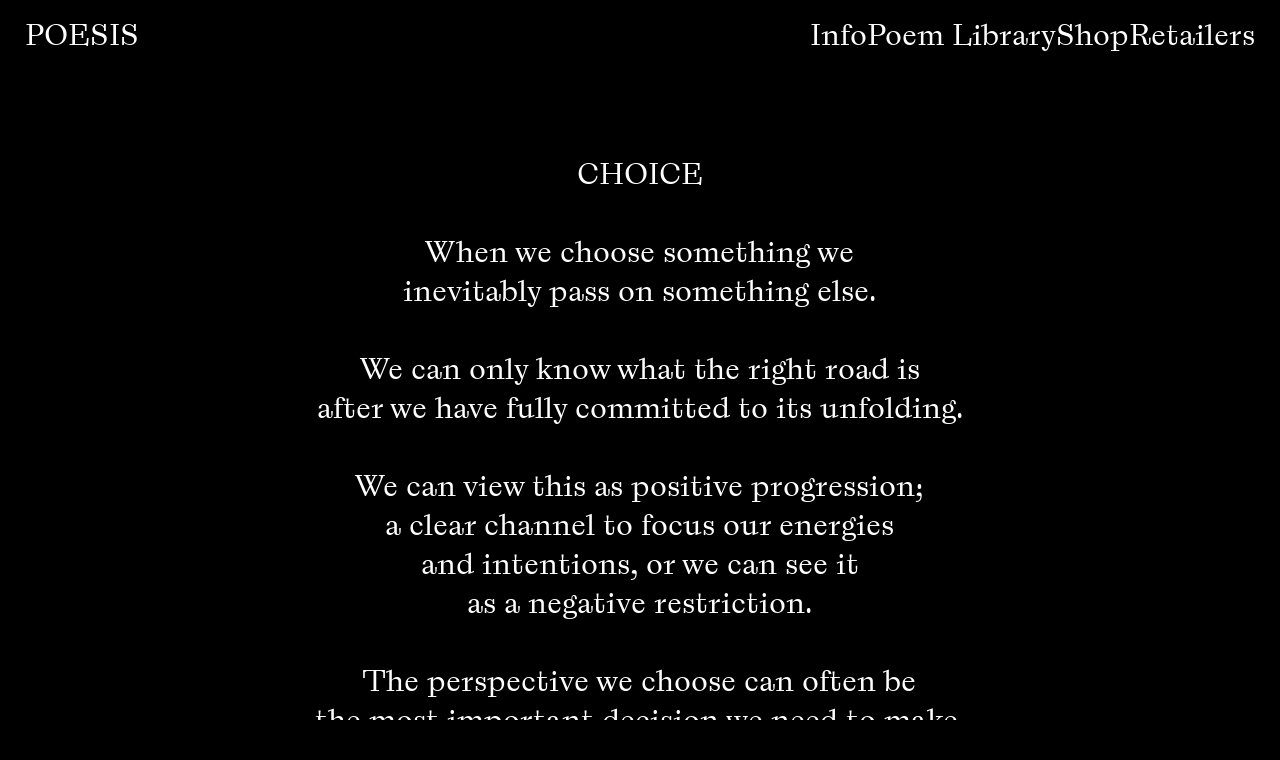

--- FILE ---
content_type: text/html; charset=UTF-8
request_url: https://poesis-oracle.com/choice/
body_size: 26056
content:
<!DOCTYPE html>
<html lang="en-GB">
<head>
<meta charset="UTF-8">
<meta name="viewport" content="width=device-width, initial-scale=1.0, minimum-scale=1.0, maximum-scale=5.0, user-scalable=yes, viewport-fit=cover">

<title>POESIS – CHOICE</title>
<meta name='robots' content='max-image-preview:large' />
<link rel="alternate" title="oEmbed (JSON)" type="application/json+oembed" href="https://poesis-oracle.com/wp-json/oembed/1.0/embed?url=https%3A%2F%2Fpoesis-oracle.com%2Fchoice%2F" />
<link rel="alternate" title="oEmbed (XML)" type="text/xml+oembed" href="https://poesis-oracle.com/wp-json/oembed/1.0/embed?url=https%3A%2F%2Fpoesis-oracle.com%2Fchoice%2F&#038;format=xml" />
<style id='wp-img-auto-sizes-contain-inline-css' type='text/css'>
img:is([sizes=auto i],[sizes^="auto," i]){contain-intrinsic-size:3000px 1500px}
/*# sourceURL=wp-img-auto-sizes-contain-inline-css */
</style>
<link rel='stylesheet' id='frontend-style-css' href='https://poesis-oracle.com/wp-content/themes/lay/frontend/assets/css/frontend.style.css?ver=8.4.1' type='text/css' media='all' />
<style id='frontend-style-inline-css' type='text/css'>
/* essential styles that need to be in head */
		html{
			overflow-y: scroll;
			/* needs to be min-height: 100% instead of height: 100%. doing height: 100% can cause a bug when doing scroll in jQuery for html,body  */
			min-height: 100%;
			/* prevent anchor font size from changing when rotating iphone to landscape mode */
			/* also: https://stackoverflow.com/questions/49589861/is-there-a-non-hacky-way-to-prevent-pinch-zoom-on-ios-11-3-safari */
			-webkit-text-size-adjust: none;
			/* prevent overflow while loading */
			overflow-x: hidden!important;
		}
		body{
			background-color: white;
			transition: background-color 300ms ease;
			min-height: 100%;
			margin: 0;
			width: 100%;
		}
		/* lay image opacity css */
		#search-results-region img.setsizes{opacity: 0;}#search-results-region img.lay-gif{opacity: 0;}#search-results-region img.lay-image-original{opacity: 0;}#search-results-region img.carousel-img{opacity: 0;}#search-results-region video.video-lazyload{opacity: 0;}#search-results-region img.setsizes.loaded{opacity: 1;}#search-results-region img.loaded-error{opacity: 1;}#search-results-region img.lay-gif.loaded{opacity: 1;}#search-results-region img.lay-image-original.loaded{opacity: 1;}#search-results-region img.carousel-img.loaded{opacity: 1;}#search-results-region video.loaded{opacity: 1;}.col img.setsizes{opacity: 0;}.col img.lay-gif{opacity: 0;}.col img.lay-image-original{opacity: 0;}.col img.carousel-img{opacity: 0;}.col video.video-lazyload{opacity: 0;}.col img.setsizes.loaded{opacity: 1;}.col img.loaded-error{opacity: 1;}.col img.lay-gif.loaded{opacity: 1;}.col img.lay-image-original.loaded{opacity: 1;}.col img.carousel-img.loaded{opacity: 1;}.col video.loaded{opacity: 1;}.project-arrow img.setsizes{opacity: 0;}.project-arrow img.lay-gif{opacity: 0;}.project-arrow img.lay-image-original{opacity: 0;}.project-arrow img.carousel-img{opacity: 0;}.project-arrow video.video-lazyload{opacity: 0;}.project-arrow img.setsizes.loaded{opacity: 1;}.project-arrow img.loaded-error{opacity: 1;}.project-arrow img.lay-gif.loaded{opacity: 1;}.project-arrow img.lay-image-original.loaded{opacity: 1;}.project-arrow img.carousel-img.loaded{opacity: 1;}.project-arrow video.loaded{opacity: 1;}.background-image img.setsizes{opacity: 0;}.background-image img.lay-gif{opacity: 0;}.background-image img.lay-image-original{opacity: 0;}.background-image img.carousel-img{opacity: 0;}.background-image video.video-lazyload{opacity: 0;}.background-image img.setsizes.loaded{opacity: 1;}.background-image img.loaded-error{opacity: 1;}.background-image img.lay-gif.loaded{opacity: 1;}.background-image img.lay-image-original.loaded{opacity: 1;}.background-image img.carousel-img.loaded{opacity: 1;}.background-image video.loaded{opacity: 1;}.background-video img.setsizes{opacity: 0;}.background-video img.lay-gif{opacity: 0;}.background-video img.lay-image-original{opacity: 0;}.background-video img.carousel-img{opacity: 0;}.background-video video.video-lazyload{opacity: 0;}.background-video img.setsizes.loaded{opacity: 1;}.background-video img.loaded-error{opacity: 1;}.background-video img.lay-gif.loaded{opacity: 1;}.background-video img.lay-image-original.loaded{opacity: 1;}.background-video img.carousel-img.loaded{opacity: 1;}.background-video video.loaded{opacity: 1;}
		/* lay media query styles */
		@media (min-width: 701px){
			
.column-wrap._100vh,
.column-wrap.rowcustomheight {
  display: flex;
}

#custom-phone-grid {
  display: none;
}

#footer-custom-phone-grid {
  display: none;
}

.cover-region-phone {
  display: none;
}

.sitetitle.txt .sitetitle-txt-inner {
  margin-top: 0;
  margin-bottom: 0;
}

.row._100vh,
.row._100vh.empty {
  min-height: 100vh;
  min-height: 100svh;
}
.row._100vh .row-inner,
.row._100vh .column-wrap,
.row._100vh.empty .row-inner,
.row._100vh.empty .column-wrap {
  min-height: 100vh;
  min-height: 100svh;
}

nav.laynav li {
  display: inline-block;
}

nav.laynav {
  white-space: nowrap;
}

.lay-mobile-icons-wrap {
  display: none;
  white-space: nowrap;
}

.mobile-title {
  display: none;
}

.navbar {
  position: fixed;
  z-index: 10;
  width: 100%;
  transform: translateZ(0);
}

nav.mobile-nav {
  display: none;
}

.sitetitle.txt .sitetitle-txt-inner span,
nav.laynav span {
  text-decoration-style: underline;
}

.col.align-top {
  align-self: start;
}

.col.align-onethird {
  align-self: start;
}

.col.align-middle {
  align-self: center;
}

.col.align-twothirds {
  align-self: end;
}

.col.align-bottom {
  align-self: end;
}

.cover-region {
  position: sticky;
  z-index: 1;
  top: 0;
  left: 0;
  width: 100%;
  height: 100vh;
}

.lay-sitewide-background-video-mobile {
  display: none;
}

.cover-down-arrow-desktop {
  display: block;
}

.cover-down-arrow-phone {
  display: none;
}

.col.type-vl.absolute-position {
  position: absolute !important;
  margin-left: 0 !important;
  z-index: 1;
}

/* 

100VH rows 

*/
.column-wrap._100vh > .col.absolute-position:not(.lay-sticky) {
  position: absolute !important;
  margin-left: 0 !important;
}

.column-wrap._100vh > .col.absolute-position.align-top:not(.lay-sticky) {
  top: 0;
}

.column-wrap._100vh > .col.absolute-position.align-bottom:not(.lay-sticky) {
  bottom: 0;
}

._100vh:not(.stack-element) > .type-html {
  position: absolute !important;
  margin-left: 0 !important;
  z-index: 1;
}

._100vh:not(.stack-element) > .type-html.align-top {
  top: 0;
}

._100vh:not(.stack-element) > .type-html.align-middle {
  top: 50%;
  transform: translateY(-50%);
}

._100vh:not(.stack-element) > .type-html.align-bottom {
  bottom: 0;
}

/* 

CUSTOM ROW HEIGHT 

*/
.column-wrap.rowcustomheight > .col.absolute-position:not(.lay-sticky) {
  position: absolute !important;
  margin-left: 0 !important;
  z-index: 1;
}

.rowcustomheight:not(.stack-element) > .type-html {
  position: absolute !important;
  margin-left: 0 !important;
  z-index: 1;
}

.rowcustomheight:not(.stack-element) > .type-html.align-top {
  top: 0;
}

.rowcustomheight:not(.stack-element) > .type-html.align-middle {
  top: 50%;
  transform: translateY(-50%);
}

.rowcustomheight:not(.stack-element) > .type-html.align-bottom {
  bottom: 0;
}

.lay-slide-from-top {
  top: 0;
  left: 0;
  right: 0;
  transform: translateY(-100.1%);
}

body.do-page-overlay-transition .lay-slide-from-top {
  transition: transform 500ms cubic-bezier(0.075, 0.82, 0.165, 1);
}

.lay-slide-from-left {
  top: 0;
  left: 0;
  bottom: 0;
  transform: translateX(-100.1%);
}

body.do-page-overlay-transition .lay-slide-from-left {
  transition: transform 500ms cubic-bezier(0.075, 0.82, 0.165, 1);
}

.lay-slide-from-right {
  top: 0;
  right: 0;
  transform: translateX(100.1%);
}

body.do-page-overlay-transition .lay-slide-from-right {
  transition: transform 500ms cubic-bezier(0.075, 0.82, 0.165, 1);
}

.lay-slide-from-bottom {
  left: 0;
  right: 0;
  bottom: 0;
  transform: translateY(100.1%);
}

body.do-page-overlay-transition .lay-slide-from-bottom {
  transition: transform 500ms cubic-bezier(0.075, 0.82, 0.165, 1);
}

.lay-fade {
  opacity: 0;
  top: 0;
  left: 0;
  right: 0;
  transform: translateY(-100.1%);
}

.lay-none {
  transform: translate(0, 0);
  top: 0;
  left: 0;
  pointer-events: none;
  opacity: 0;
}
.lay-none .row .col {
  pointer-events: none;
}

.lay-none-right {
  transform: translate(0, 0);
  top: 0;
  right: 0;
  pointer-events: none;
  opacity: 0;
}
.lay-none-right .row .col {
  pointer-events: none;
}

.lay-none-left {
  transform: translate(0, 0);
  top: 0;
  left: 0;
  pointer-events: none;
  opacity: 0;
}
.lay-none-left .row .col {
  pointer-events: none;
}

.lay-none-bottom {
  transform: translate(0, 0);
  bottom: 0;
  left: 0;
  right: 0;
  pointer-events: none;
  opacity: 0;
}
.lay-none-bottom .row .col {
  pointer-events: none;
}

.lay-none-top {
  transform: translate(0, 0);
  top: 0;
  left: 0;
  right: 0;
  pointer-events: none;
  opacity: 0;
}
.lay-none-top .row .col {
  pointer-events: none;
}

.lay-show-overlay.lay-slide-from-top {
  transform: translateY(0);
}

.lay-show-overlay.lay-slide-from-left {
  transform: translateX(0);
}

.lay-show-overlay.lay-slide-from-right {
  transform: translateX(0);
}

.lay-show-overlay.lay-slide-from-bottom {
  transform: translateY(0);
}

.lay-show-overlay.lay-fade {
  transform: translateY(0);
  animation: 350ms forwards overlayfadein;
  opacity: 1;
}

.lay-show-overlay.lay-fadeout {
  animation: 350ms forwards overlayfadeout;
}

.lay-show-overlay.lay-none,
.lay-show-overlay.lay-none-right,
.lay-show-overlay.lay-none-left,
.lay-show-overlay.lay-none-top,
.lay-show-overlay.lay-none-bottom {
  pointer-events: auto;
  opacity: 1;
}
.lay-show-overlay.lay-none .row .col,
.lay-show-overlay.lay-none-right .row .col,
.lay-show-overlay.lay-none-left .row .col,
.lay-show-overlay.lay-none-top .row .col,
.lay-show-overlay.lay-none-bottom .row .col {
  pointer-events: auto;
}

@keyframes overlayfadein {
  0% {
    opacity: 0;
  }
  100% {
    opacity: 1;
  }
}
@keyframes overlayfadeout {
  0% {
    opacity: 1;
  }
  100% {
    opacity: 0;
  }
}
nav.laynav {
  z-index: 20;
  line-height: 1;
}
nav.laynav .span-wrap {
  display: inline-block;
}
nav.laynav ul {
  list-style-type: none;
  margin: 0;
  padding: 0;
  font-size: 0;
  display: flex;
}
nav.laynav a {
  text-decoration: none;
}
nav.laynav li {
  vertical-align: top;
}
nav.laynav li:last-child {
  margin-right: 0 !important;
  margin-bottom: 0 !important;
}

			
		}
		@media (max-width: 700px){
			
.hascustomphonegrid > #grid {
  display: none;
}
.hascustomphonegrid .column-wrap._100vh,
.hascustomphonegrid .column-wrap.rowcustomheight {
  display: flex;
}

.hascustomphonegrid .cover-region-desktop {
  display: none;
}
.hascustomphonegrid .cover-content-desktop {
  display: none;
}

.nocustomphonegrid .type-vl {
  display: none;
}

.footer-hascustomphonegrid #footer {
  display: none;
}

.tagline {
  display: none;
}

body {
  box-sizing: border-box;
}

.fp-section.row._100vh,
.fp-section.row._100vh.empty {
  min-height: 0;
}
.fp-section.row._100vh .row-inner,
.fp-section.row._100vh.empty .row-inner {
  min-height: 0 !important;
}

.lay-content.nocustomphonegrid #grid .col.lay-sticky,
.lay-content.footer-nocustomphonegrid #footer .col.lay-sticky,
.lay-content .cover-region-desktop .col.lay-sticky {
  position: relative !important;
  top: auto !important;
}

.lay-content.nocustomphonegrid #grid .col:not(.below, .in-view),
.lay-content.footer-nocustomphonegrid #footer .col:not(.below, .in-view),
.lay-content .cover-region-desktop .col:not(.below, .in-view) {
  transform: translate(0, 0) !important;
}

.lay-content.nocustomphonegrid #grid .col,
.lay-content.footer-nocustomphonegrid #footer .col,
.lay-content .cover-region-desktop .col {
  width: 100%;
}

html.flexbox .lay-content .row._100vh.row-col-amt-2.absolute-positioning-vertically-in-apl .col.align-top,
html.flexbox .lay-content .row.rowcustomheight.row-col-amt-2.absolute-positioning-vertically-in-apl .col.align-top,
html.flexbox .lay-content .row._100vh.row-col-amt-3.absolute-positioning-vertically-in-apl .col.align-top,
html.flexbox .lay-content .row.rowcustomheight.row-col-amt-3.absolute-positioning-vertically-in-apl .col.align-top {
  top: 0;
  position: absolute;
  margin-bottom: 0;
}
html.flexbox .lay-content .row._100vh.row-col-amt-2.absolute-positioning-vertically-in-apl .col.align-middle,
html.flexbox .lay-content .row.rowcustomheight.row-col-amt-2.absolute-positioning-vertically-in-apl .col.align-middle,
html.flexbox .lay-content .row._100vh.row-col-amt-3.absolute-positioning-vertically-in-apl .col.align-middle,
html.flexbox .lay-content .row.rowcustomheight.row-col-amt-3.absolute-positioning-vertically-in-apl .col.align-middle {
  top: 50%;
  transform: translate(0, -50%) !important;
  position: absolute;
  margin-bottom: 0;
}
html.flexbox .lay-content .row._100vh.row-col-amt-2.absolute-positioning-vertically-in-apl .col.align-bottom,
html.flexbox .lay-content .row.rowcustomheight.row-col-amt-2.absolute-positioning-vertically-in-apl .col.align-bottom,
html.flexbox .lay-content .row._100vh.row-col-amt-3.absolute-positioning-vertically-in-apl .col.align-bottom,
html.flexbox .lay-content .row.rowcustomheight.row-col-amt-3.absolute-positioning-vertically-in-apl .col.align-bottom {
  bottom: 0;
  position: absolute;
  margin-bottom: 0;
}

html.flexbox .lay-content .row._100vh.one-col-row .column-wrap,
html.flexbox .lay-content .row.rowcustomheight.one-col-row .column-wrap {
  display: flex;
}
html.flexbox .lay-content .row._100vh.one-col-row .col.align-top,
html.flexbox .lay-content .row.rowcustomheight.one-col-row .col.align-top {
  align-self: start;
  margin-bottom: 0;
}
html.flexbox .lay-content .row._100vh.one-col-row .col.align-middle,
html.flexbox .lay-content .row.rowcustomheight.one-col-row .col.align-middle {
  align-self: center;
  margin-bottom: 0;
}
html.flexbox .lay-content .row._100vh.one-col-row .col.align-bottom,
html.flexbox .lay-content .row.rowcustomheight.one-col-row .col.align-bottom {
  align-self: end;
  margin-bottom: 0;
}

.lay-content .row {
  box-sizing: border-box;
  display: block;
}

.lay-content .row:last-child > .row-inner > .column-wrap > .col:last-child {
  margin-bottom: 0 !important;
}

html.flexbox #custom-phone-grid .column-wrap._100vh,
html.flexbox #custom-phone-grid .column-wrap.rowcustomheight,
html.flexbox .cover-region-phone .column-wrap._100vh,
html.flexbox .cover-region-phone .column-wrap.rowcustomheight,
html.flexbox #footer-custom-phone-grid .column-wrap._100vh,
html.flexbox #footer-custom-phone-grid .column-wrap.rowcustomheight {
  display: flex;
}
html.flexbox #custom-phone-grid .col.align-top,
html.flexbox .cover-region-phone .col.align-top,
html.flexbox #footer-custom-phone-grid .col.align-top {
  align-self: start;
}
html.flexbox #custom-phone-grid .col.align-middle,
html.flexbox .cover-region-phone .col.align-middle,
html.flexbox #footer-custom-phone-grid .col.align-middle {
  align-self: center;
}
html.flexbox #custom-phone-grid .col.align-bottom,
html.flexbox .cover-region-phone .col.align-bottom,
html.flexbox #footer-custom-phone-grid .col.align-bottom {
  align-self: end;
}

.row-inner {
  box-sizing: border-box;
}

.title a,
.title {
  opacity: 1;
}

.sitetitle {
  display: none;
}

.navbar {
  display: block;
  top: 0;
  left: 0;
  bottom: auto;
  right: auto;
  width: 100%;
  z-index: 30;
  border-bottom-style: solid;
  border-bottom-width: 1px;
}

.mobile-title.image {
  font-size: 0;
}

.mobile-title.text {
  line-height: 1;
  display: inline-flex;
}
.mobile-title.text > span {
  align-self: center;
}

.mobile-title {
  z-index: 31;
  display: inline-block;
  box-sizing: border-box;
}
.mobile-title img {
  box-sizing: border-box;
  height: 100%;
}

nav.primary,
nav.second_menu,
nav.third_menu,
nav.fourth_menu {
  display: none;
}

body.mobile-menu-style_desktop_menu .burger-wrap,
body.mobile-menu-style_desktop_menu .mobile-menu-close-custom {
  display: none;
}
body.mobile-menu-style_desktop_menu nav.mobile-nav {
  z-index: 35;
  line-height: 1;
  white-space: nowrap;
}
body.mobile-menu-style_desktop_menu nav.mobile-nav li {
  vertical-align: top;
}
body.mobile-menu-style_desktop_menu nav.mobile-nav li:last-child {
  margin-right: 0 !important;
  margin-bottom: 0 !important;
}
body.mobile-menu-style_desktop_menu nav.mobile-nav ul {
  list-style-type: none;
  margin: 0;
  padding: 0;
  font-size: 0;
}
body.mobile-menu-style_desktop_menu nav.mobile-nav a {
  text-decoration: none;
}
body.mobile-menu-style_desktop_menu nav.mobile-nav span {
  border-bottom-style: solid;
  border-bottom-width: 0;
}

.html5video .html5video-customplayicon {
  max-width: 100px;
}

.cover-enabled-on-phone .cover-region {
  position: sticky;
  z-index: 1;
  top: 0;
  left: 0;
  width: 100%;
  min-height: 100vh;
}

.lay-sitewide-background-video {
  display: none;
}

.cover-down-arrow-desktop {
  display: none;
}

.cover-down-arrow-phone {
  display: block;
}

.lay-content.nocustomphonegrid #grid .row.only-marquee-row {
  padding-left: 0;
  padding-right: 0;
}

.col.absolute-position.type-vl {
  position: absolute;
  margin-left: 0 !important;
  z-index: 1;
}

#custom-phone-grid .column-wrap._100vh > .col.absolute-position:not(.lay-sticky),
#footer-custom-phone-grid .column-wrap._100vh > .col.absolute-position:not(.lay-sticky) {
  position: absolute !important;
  margin-left: 0 !important;
  z-index: 1;
}
#custom-phone-grid .column-wrap._100vh > .col.absolute-position.align-top:not(.lay-sticky),
#footer-custom-phone-grid .column-wrap._100vh > .col.absolute-position.align-top:not(.lay-sticky) {
  top: 0;
}
#custom-phone-grid .column-wrap._100vh > .col.absolute-position.align-bottom:not(.lay-sticky),
#footer-custom-phone-grid .column-wrap._100vh > .col.absolute-position.align-bottom:not(.lay-sticky) {
  bottom: 0;
}

#custom-phone-grid .column-wrap.rowcustomheight > .col.absolute-position:not(.lay-sticky),
#footer-custom-phone-grid .column-wrap.rowcustomheight > .col.absolute-position:not(.lay-sticky) {
  position: absolute !important;
  margin-left: 0 !important;
  z-index: 1;
}
#custom-phone-grid .column-wrap.rowcustomheight > .col.absolute-position.align-top:not(.lay-sticky),
#footer-custom-phone-grid .column-wrap.rowcustomheight > .col.absolute-position.align-top:not(.lay-sticky) {
  top: 0;
}
#custom-phone-grid .column-wrap.rowcustomheight > .col.absolute-position.align-bottom:not(.lay-sticky),
#footer-custom-phone-grid .column-wrap.rowcustomheight > .col.absolute-position.align-bottom:not(.lay-sticky) {
  bottom: 0;
}

body.mobile-menu-style_1.mobile-menu-has-animation.mobile-menu-animation-possible.animate-mobile-menu nav.mobile-nav {
  transition: transform 300ms cubic-bezier(0.52, 0.16, 0.24, 1);
}

body.mobile-menu-style_1 nav.mobile-nav::-webkit-scrollbar {
  display: none;
}
body.mobile-menu-style_1 nav.mobile-nav {
  transform: translateY(-99999px);
  overflow-y: scroll;
  -webkit-overflow-scrolling: touch;
  white-space: normal;
  width: 100%;
  top: 0;
  left: 0;
  bottom: auto;
}
body.mobile-menu-style_1 nav.mobile-nav .current-menu-item {
  opacity: 1;
}
body.mobile-menu-style_1 nav.mobile-nav li {
  display: block;
  margin-right: 0;
  margin-bottom: 0;
  padding: 0;
}
body.mobile-menu-style_1 nav.mobile-nav li a {
  display: block;
  opacity: 1;
  border-bottom-style: solid;
  border-bottom-width: 1px;
  transition: background-color 200ms ease;
  margin: 0;
}
body.mobile-menu-style_1 nav.mobile-nav li a:hover {
  opacity: 1;
}
body.mobile-menu-style_1 nav.mobile-nav li a .span-wrap {
  border-bottom: none;
}
body.mobile-menu-style_1 nav.mobile-nav li a:hover .span-wrap {
  border-bottom: none;
}

body.mobile-menu-style_2.mobile-menu-has-animation.mobile-menu-animation-possible nav.mobile-nav {
  transition: transform 500ms cubic-bezier(0.52, 0.16, 0.24, 1);
}

body.mobile-menu-style_2 .laynav .burger-wrap {
  position: absolute;
  right: 0;
  top: 0;
}
body.mobile-menu-style_2 nav.mobile-nav.active {
  transform: translateX(0);
}
body.mobile-menu-style_2 nav.mobile-nav::-webkit-scrollbar {
  display: none;
}
body.mobile-menu-style_2 nav.mobile-nav {
  box-sizing: border-box;
  z-index: 35;
  top: 0;
  height: 100vh;
  overflow-y: scroll;
  -webkit-overflow-scrolling: touch;
  white-space: normal;
  width: 100%;
  transform: translateX(100%);
}
body.mobile-menu-style_2 nav.mobile-nav li a {
  display: block;
  margin: 0;
  box-sizing: border-box;
  width: 100%;
}

body.mobile-menu-style_3.mobile-menu-has-animation.mobile-menu-animation-possible .mobile-nav ul {
  opacity: 0;
  transition: opacity 300ms cubic-bezier(0.52, 0.16, 0.24, 1) 200ms;
}

body.mobile-menu-style_3.mobile-menu-has-animation.mobile-menu-animation-possible.mobile-menu-open .mobile-nav ul {
  opacity: 1;
}

body.mobile-menu-style_3.mobile-menu-has-animation.mobile-menu-animation-possible nav.mobile-nav {
  transition: height 500ms cubic-bezier(0.52, 0.16, 0.24, 1);
}

body.mobile-menu-style_3 nav.mobile-nav.active {
  transform: translateX(0);
}
body.mobile-menu-style_3 nav.mobile-nav::-webkit-scrollbar {
  display: none;
}
body.mobile-menu-style_3 nav.mobile-nav {
  width: 100%;
  height: 0;
  box-sizing: border-box;
  z-index: 33;
  overflow-y: scroll;
  -webkit-overflow-scrolling: touch;
  white-space: normal;
  width: 100%;
}
body.mobile-menu-style_3 nav.mobile-nav li a {
  display: block;
  margin: 0;
  box-sizing: border-box;
  width: 100%;
}

body.mobile-menu-style_4.mobile-menu-has-animation.mobile-menu-animation-possible.animate-mobile-menu nav.mobile-nav {
  transition: transform 300ms cubic-bezier(0.52, 0.16, 0.24, 1);
}

body.mobile-menu-style_4 nav.mobile-nav::-webkit-scrollbar {
  display: none;
}
body.mobile-menu-style_4 nav.mobile-nav {
  width: 100%;
  height: 0;
  box-sizing: border-box;
  z-index: 29;
  overflow-y: scroll;
  -webkit-overflow-scrolling: touch;
  white-space: normal;
  width: 100%;
}
body.mobile-menu-style_4 nav.mobile-nav li a {
  display: block;
  margin: 0;
  box-sizing: border-box;
  width: 100%;
}

/**
 * Toggle Switch Globals
 *
 * All switches should take on the class `c-hamburger` as well as their
 * variant that will give them unique properties. This class is an overview
 * class that acts as a reset for all versions of the icon.
 */
.mobile-menu-style_1 .burger-wrap,
.mobile-menu-style_3 .burger-wrap,
.mobile-menu-style_4 .burger-wrap {
  z-index: 33;
}

.lay-mobile-icons-wrap {
  z-index: 33;
  top: 0;
  right: 0;
  vertical-align: top;
}

.burger-wrap {
  padding-left: 10px;
  font-size: 0;
  box-sizing: border-box;
  display: inline-block;
  cursor: pointer;
  vertical-align: top;
}

.burger-inner {
  position: relative;
}

.burger-default {
  border-radius: 0;
  overflow: hidden;
  margin: 0;
  padding: 0;
  width: 25px;
  height: 20px;
  font-size: 0;
  -webkit-appearance: none;
  -moz-appearance: none;
  appearance: none;
  box-shadow: none;
  border-radius: none;
  border: none;
  cursor: pointer;
  background-color: transparent;
}

.burger-default:focus {
  outline: none;
}

.burger-default span {
  display: block;
  position: absolute;
  left: 0;
  right: 0;
  background-color: #000;
}

.default .burger-default span {
  height: 2px;
  top: 9px;
}
.default .burger-default span::before,
.default .burger-default span::after {
  height: 2px;
}
.default .burger-default span::before {
  top: -9px;
}
.default .burger-default span::after {
  bottom: -9px;
}

.default_thin .burger-default span {
  height: 1px;
  top: 9px;
}
.default_thin .burger-default span::before,
.default_thin .burger-default span::after {
  height: 1px;
}
.default_thin .burger-default span::before {
  top: -6px;
}
.default_thin .burger-default span::after {
  bottom: -6px;
}

.burger-default span::before,
.burger-default span::after {
  position: absolute;
  display: block;
  left: 0;
  width: 100%;
  background-color: #000;
  content: "";
}

/**
 * Style 2
 *
 * Hamburger to "x" (htx). Takes on a hamburger shape, bars slide
 * down to center and transform into an "x".
 */
.burger-has-animation .burger-default {
  transition: background 0.2s;
}
.burger-has-animation .burger-default span {
  transition: background-color 0.2s 0s;
}
.burger-has-animation .burger-default span::before,
.burger-has-animation .burger-default span::after {
  transition-timing-function: cubic-bezier(0.04, 0.04, 0.12, 0.96);
  transition-duration: 0.2s, 0.2s;
  transition-delay: 0.2s, 0s;
}
.burger-has-animation .burger-default span::before {
  transition-property: top, transform;
  -webkit-transition-property: top, -webkit-transform;
}
.burger-has-animation .burger-default span::after {
  transition-property: bottom, transform;
  -webkit-transition-property: bottom, -webkit-transform;
}
.burger-has-animation .burger-default.active span::before,
.burger-has-animation .burger-default.active span::after {
  transition-delay: 0s, 0.2s;
}

/* active state, i.e. menu open */
.burger-default.active span {
  background-color: transparent !important;
}

.burger-default.active span::before {
  transform: rotate(45deg);
  top: 0;
}

.burger-default.active span::after {
  transform: rotate(-45deg);
  bottom: 0;
}

.mobile-menu-icon {
  z-index: 31;
}

.mobile-menu-icon {
  cursor: pointer;
}

.burger-custom-wrap-close {
  display: none;
}

body.mobile-menu-style_2 .mobile-nav .burger-custom-wrap-close {
  display: inline-block;
}
body.mobile-menu-style_2 .burger-custom-wrap-open {
  display: inline-block;
}

body.mobile-menu-open.mobile-menu-style_3 .burger-custom-wrap-close,
body.mobile-menu-open.mobile-menu-style_4 .burger-custom-wrap-close,
body.mobile-menu-open.mobile-menu-style_1 .burger-custom-wrap-close {
  display: inline-block;
}
body.mobile-menu-open.mobile-menu-style_3 .burger-custom-wrap-open,
body.mobile-menu-open.mobile-menu-style_4 .burger-custom-wrap-open,
body.mobile-menu-open.mobile-menu-style_1 .burger-custom-wrap-open {
  display: none;
}

/**
 * Toggle Switch Globals
 *
 * All switches should take on the class `c-hamburger` as well as their
 * variant that will give them unique properties. This class is an overview
 * class that acts as a reset for all versions of the icon.
 */
body.mobile_menu_bar_not_hidden .lay-mobile-icons-wrap.contains-cart-icon .burger-wrap-new {
  padding-top: 6px;
}

.burger-wrap-new.burger-wrap {
  padding-left: 5px;
  padding-right: 5px;
}

.lay-mobile-icons-wrap.contains-cart-icon.custom-burger .lay-cart-icon-wrap {
  padding-top: 0;
}

.burger-new {
  border-radius: 0;
  overflow: hidden;
  margin: 0;
  padding: 0;
  width: 30px;
  height: 30px;
  font-size: 0;
  -webkit-appearance: none;
  -moz-appearance: none;
  appearance: none;
  box-shadow: none;
  border-radius: none;
  border: none;
  cursor: pointer;
  background-color: transparent;
}

.burger-new:focus {
  outline: none;
}

.burger-new .bread-top,
.burger-new .bread-bottom {
  transform: none;
  z-index: 4;
  position: absolute;
  z-index: 3;
  top: 0;
  left: 0;
  width: 30px;
  height: 30px;
}

.burger-has-animation .bread-top,
.burger-has-animation .bread-bottom {
  transition: transform 0.1806s cubic-bezier(0.04, 0.04, 0.12, 0.96);
}
.burger-has-animation .bread-crust-bottom,
.burger-has-animation .bread-crust-top {
  transition: transform 0.1596s cubic-bezier(0.52, 0.16, 0.52, 0.84) 0.1008s;
}
.burger-has-animation .burger-new.active .bread-top,
.burger-has-animation .burger-new.active .bread-bottom {
  transition: transform 0.3192s cubic-bezier(0.04, 0.04, 0.12, 0.96) 0.1008s;
}
.burger-has-animation .burger-new.active .bread-crust-bottom,
.burger-has-animation .burger-new.active .bread-crust-top {
  transition: transform 0.1806s cubic-bezier(0.04, 0.04, 0.12, 0.96);
}

.burger-new .bread-crust-top,
.burger-new .bread-crust-bottom {
  display: block;
  width: 17px;
  height: 1px;
  background: #000;
  position: absolute;
  left: 7px;
  z-index: 1;
}

.bread-crust-top {
  top: 14px;
  transform: translateY(-3px);
}

.bread-crust-bottom {
  bottom: 14px;
  transform: translateY(3px);
}

.burger-new.active .bread-top {
  transform: rotate(45deg);
}
.burger-new.active .bread-crust-bottom {
  transform: none;
}
.burger-new.active .bread-bottom {
  transform: rotate(-45deg);
}
.burger-new.active .bread-crust-top {
  transform: none;
}

.cover-disabled-on-phone .cover-region-desktop._100vh._100vh-not-set-by-user {
  min-height: 0 !important;
}
.cover-disabled-on-phone .cover-region-desktop._100vh._100vh-not-set-by-user .cover-inner._100vh {
  min-height: 0 !important;
}
.cover-disabled-on-phone .cover-region-desktop._100vh._100vh-not-set-by-user .row._100vh {
  min-height: 0 !important;
}
.cover-disabled-on-phone .cover-region-desktop._100vh._100vh-not-set-by-user .row-inner._100vh {
  min-height: 0 !important;
}
.cover-disabled-on-phone .cover-region-desktop._100vh._100vh-not-set-by-user .column-wrap._100vh {
  min-height: 0 !important;
}

.lay-thumbnailgrid-tagfilter.mobile-one-line,
.lay-productsgrid-tagfilter.mobile-one-line {
  white-space: nowrap;
  overflow-x: scroll;
  box-sizing: border-box;
  -webkit-overflow-scrolling: touch;
}

.lay-thumbnailgrid-tagfilter::-webkit-scrollbar,
.lay-productsgrid-tagfilter::-webkit-scrollbar {
  display: none;
}

.lay-thumbnailgrid-filter.mobile-one-line,
.lay-productsgrid-filter.mobile-one-line {
  white-space: nowrap;
  overflow-x: scroll;
  box-sizing: border-box;
  -webkit-overflow-scrolling: touch;
}

.lay-thumbnailgrid-filter::-webkit-scrollbar,
.lay-productsgrid-filter::-webkit-scrollbar {
  display: none;
}

.lay-thumbnailgrid-tagfilter.mobile-one-line .tag-bubble:first-child {
  margin-left: 0 !important;
}
.lay-thumbnailgrid-tagfilter.mobile-one-line .tag-bubble:last-child {
  margin-right: 0 !important;
}

.lay-productsgrid-tagfilter.mobile-one-line .ptag-bubble:first-child {
  margin-left: 0 !important;
}
.lay-productsgrid-tagfilter.mobile-one-line .ptag-bubble:last-child {
  margin-right: 0 !important;
}

.lay-phone-slide-from-top {
  top: 0;
  left: 0;
  right: 0;
  transform: translateY(-100.1%);
}

body.do-page-overlay-transition .lay-phone-slide-from-top {
  transition: transform 500ms cubic-bezier(0.075, 0.82, 0.165, 1);
}

.lay-phone-slide-from-left {
  top: 0;
  left: 0;
  bottom: 0;
  transform: translateX(-100.1%);
}

body.do-page-overlay-transition .lay-phone-slide-from-left {
  transition: transform 500ms cubic-bezier(0.075, 0.82, 0.165, 1);
}

.lay-phone-slide-from-right {
  top: 0;
  right: 0;
  transform: translateX(100%);
}

body.do-page-overlay-transition .lay-phone-slide-from-right {
  transition: transform 500ms cubic-bezier(0.075, 0.82, 0.165, 1);
}

.lay-phone-slide-from-bottom {
  left: 0;
  right: 0;
  bottom: 0;
  transform: translateY(100.1%);
}

body.do-page-overlay-transition .lay-phone-slide-from-bottom {
  transition: transform 500ms cubic-bezier(0.075, 0.82, 0.165, 1);
}

.lay-phone-fade {
  opacity: 0;
  top: 0;
  left: 0;
  right: 0;
  transform: translateY(-100.1%);
}

.lay-phone-none {
  transform: translate(0, 0);
  top: 0;
  left: 0;
  pointer-events: none;
  opacity: 0;
}
.lay-phone-none .row .col {
  pointer-events: none;
}

.lay-phone-none-right {
  transform: translate(0, 0);
  top: 0;
  right: 0;
  pointer-events: none;
  opacity: 0;
}
.lay-phone-none-right .row .col {
  pointer-events: none;
}

.lay-phone-none-left {
  transform: translate(0, 0);
  top: 0;
  left: 0;
  pointer-events: none;
  opacity: 0;
}
.lay-phone-none-left .row .col {
  pointer-events: none;
}

.lay-phone-none-bottom {
  transform: translate(0, 0);
  bottom: 0;
  left: 0;
  right: 0;
  pointer-events: none;
  opacity: 0;
}
.lay-phone-none-bottom .row .col {
  pointer-events: none;
}

.lay-phone-none-top {
  transform: translate(0, 0);
  top: 0;
  left: 0;
  right: 0;
  pointer-events: none;
  opacity: 0;
}
.lay-phone-none-top .row .col {
  pointer-events: none;
}

.lay-show-overlay.lay-phone-slide-from-top {
  transform: translateY(0);
}

.lay-show-overlay.lay-phone-slide-from-left {
  transform: translateX(0);
}

.lay-show-overlay.lay-phone-slide-from-right {
  transform: translateX(0);
}

.lay-show-overlay.lay-phone-slide-from-bottom {
  transform: translateY(0);
}

.lay-show-overlay.lay-phone-fade {
  transform: translateY(0);
  animation: 350ms forwards overlayfadein;
  opacity: 1;
}

.lay-show-overlay.lay-fadeout {
  animation: 350ms forwards overlayfadeout;
}

.lay-show-overlay.lay-phone-none,
.lay-show-overlay.lay-phone-none-right,
.lay-show-overlay.lay-phone-none-left,
.lay-show-overlay.lay-phone-none-top,
.lay-show-overlay.lay-phone-none-bottom {
  pointer-events: auto;
  opacity: 1;
}
.lay-show-overlay.lay-phone-none .row .col,
.lay-show-overlay.lay-phone-none-right .row .col,
.lay-show-overlay.lay-phone-none-left .row .col,
.lay-show-overlay.lay-phone-none-top .row .col,
.lay-show-overlay.lay-phone-none-bottom .row .col {
  pointer-events: auto;
}

@keyframes overlayfadein {
  0% {
    opacity: 0;
  }
  100% {
    opacity: 1;
  }
}
@keyframes overlayfadeout {
  0% {
    opacity: 1;
  }
  100% {
    opacity: 0;
  }
}
html.no-flexbox #footer-custom-phone-grid .col.align-bottom {
  vertical-align: bottom;
}

.mobile_sitetitle_fade_out_when_scrolling_down {
  transition: all ease-in-out 300ms;
}

.mobile_sitetitle_move_away_when_scrolling_down {
  transition: all ease-in-out 300ms;
}

.mobile_menu_fade_out_when_scrolling_down {
  transition: all ease-in-out 300ms;
}

.mobile_menu_move_away_when_scrolling_down {
  transition: all ease-in-out 300ms;
}

.mobile_menubar_move_away_when_scrolling_down {
  transition: all ease-in-out 300ms;
}

.mobile_menubar_fade_out_when_scrolling_down {
  transition: all ease-in-out 300ms;
}

.mobile_menuicons_fade_out_when_scrolling_down {
  transition: all ease-in-out 300ms;
}

.mobile_menuicons_move_away_when_scrolling_down {
  transition: all ease-in-out 300ms;
}

body.lay-hide-phone-menu .mobile_sitetitle_fade_out_when_scrolling_down {
  opacity: 0;
  pointer-events: none;
}
body.lay-hide-phone-menu .mobile_menu_fade_out_when_scrolling_down {
  opacity: 0;
  pointer-events: none;
}
body.lay-hide-phone-menu .mobile_menubar_move_away_when_scrolling_down {
  transform: translateY(-100%);
}
body.lay-hide-phone-menu .mobile_menubar_fade_out_when_scrolling_down {
  opacity: 0 !important;
  pointer-events: none;
}
body.lay-hide-phone-menu .mobile_menuicons_fade_out_when_scrolling_down {
  opacity: 0 !important;
  pointer-events: none;
}
body.lay-hide-phone-menu .mobile_menuicons_move_away_when_scrolling_down {
  transform: translateY(-100%);
}

nav.laynav {
  z-index: 20;
  line-height: 1;
}
nav.laynav .span-wrap {
  display: inline-block;
}
nav.laynav ul {
  list-style-type: none;
  margin: 0;
  padding: 0;
  font-size: 0;
}
nav.laynav a {
  text-decoration: none;
}
nav.laynav li {
  vertical-align: top;
}
nav.laynav li:last-child {
  margin-right: 0 !important;
  margin-bottom: 0 !important;
}

			
		}

					/* default text format "Default" */
					.lay-textformat-parent > *, ._Default, ._Default_no_spaces{
						font-family:ABCLaicaA-Regular;color:#000000;letter-spacing:0em;line-height:1.3;font-weight:400;text-transform:none;font-style:normal;text-decoration: none;padding: 0;text-indent:0em;border-bottom: none;text-align:left;
					}.lay-textformat-parent > *, ._Default, ._Default_no_spaces{
						font-family:ABCLaicaA-Regular;color:#000000;letter-spacing:0em;line-height:1.3;font-weight:400;text-transform:none;font-style:normal;text-decoration: none;padding: 0;text-indent:0em;border-bottom: none;text-align:left;
					}
					.lay-textformat-parent > *:last-child, ._Default:last-child{
						margin-bottom: 0;
					}
					@media (min-width: 701px){
						.lay-textformat-parent > *, ._Default{
							font-size:30px;margin:0px 0 20px 0;
						}
						._Default_no_spaces{
							font-size:30px;
						}
						.lay-textformat-parent > *:last-child, ._Default:last-child{
							margin-bottom: 0;
						}
					}
					@media (max-width: 700px){
						.lay-textformat-parent > *, ._Default{
							font-size:20px;margin:0px 0 20px 0;
						}
						._Default_no_spaces{
							font-size:20px;
						}
						.lay-textformat-parent > *:last-child, ._Default:last-child{
							margin-bottom: 0;
						}
					}._H1, ._H1_no_spaces{font-family:ABCLaicaA-Regular;color:#000;letter-spacing:em;line-height:1.2;font-weight:400;text-transform:none;font-style:normal;text-decoration: none;padding: 0;text-indent:0em;border-bottom: none;text-align:left;}@media (min-width: 701px){
						._H1{font-size:90px;margin:0px 0 20px 0;}
						._H1:last-child{
							margin-bottom: 0;
						}
						._H1_no_spaces{font-size:90px;}
					}@media (max-width: 700px){
						._H1{font-size:34px;margin:0px 0 20px 0;}
						._H1:last-child{
							margin-bottom: 0;
						}
						._H1_no_spaces{font-size:34px;}
					}._Details, ._Details_no_spaces{font-family:ABCLaicaA-Regular;color:#000;letter-spacing:0.15em;line-height:1.3;font-weight:400;text-transform:uppercase;font-style:normal;text-decoration: none;padding: 0;text-indent:0em;border-bottom: none;text-align:left;}@media (min-width: 701px){
						._Details{font-size:16px;margin:0px 0 20px 0;}
						._Details:last-child{
							margin-bottom: 0;
						}
						._Details_no_spaces{font-size:16px;}
					}@media (max-width: 700px){
						._Details{font-size:14px;margin:0px 0 20px 0;}
						._Details:last-child{
							margin-bottom: 0;
						}
						._Details_no_spaces{font-size:14px;}
					}._Text, ._Text_no_spaces{font-family:ABCLaicaA-Regular;color:#000;letter-spacing:0.005em;line-height:1.3;font-weight:400;text-transform:none;font-style:normal;text-decoration: none;padding: 0;text-indent:0em;border-bottom: none;text-align:left;}@media (min-width: 701px){
						._Text{font-size:24px;margin:0px 0 20px 0;}
						._Text:last-child{
							margin-bottom: 0;
						}
						._Text_no_spaces{font-size:24px;}
					}@media (max-width: 700px){
						._Text{font-size:20px;margin:0px 0 20px 0;}
						._Text:last-child{
							margin-bottom: 0;
						}
						._Text_no_spaces{font-size:20px;}
					}._Poem, ._Poem_no_spaces{font-family:ABCLaicaA-Regular;color:#ffffff;letter-spacing:0em;line-height:1.3;font-weight:400;text-transform:none;font-style:normal;text-decoration: none;padding: 0;text-indent:0em;border-bottom: none;text-align:left;}@media (min-width: 701px){
						._Poem{font-size:30px;margin:0px 0 0px 0;}
						._Poem:last-child{
							margin-bottom: 0;
						}
						._Poem_no_spaces{font-size:30px;}
					}@media (max-width: 700px){
						._Poem{font-size:20px;margin:0px 0 0px 0;}
						._Poem:last-child{
							margin-bottom: 0;
						}
						._Poem_no_spaces{font-size:20px;}
					}._MobileBig, ._MobileBig_no_spaces{font-family:ABCLaicaA-Regular;color:#000000;letter-spacing:0em;line-height:1.2;font-weight:400;text-transform:none;font-style:normal;text-decoration: none;padding: 0;text-indent:0em;border-bottom: none;text-align:left;}@media (min-width: 701px){
						._MobileBig{font-size:30px;margin:0px 0 20px 0;}
						._MobileBig:last-child{
							margin-bottom: 0;
						}
						._MobileBig_no_spaces{font-size:30px;}
					}@media (max-width: 700px){
						._MobileBig{font-size:42px;margin:0px 0 20px 0;}
						._MobileBig:last-child{
							margin-bottom: 0;
						}
						._MobileBig_no_spaces{font-size:42px;}
					}
/* customizer css */
            .in-view,
        .col.type-text.in-view .text{
            transition: transform 300ms ease, opacity 300ms ease;
        }.below {
                opacity: 0;
            }
            .in-view,
            .col.type-text.in-view .text {
                opacity: 1;
            }.thumb .thumbnail-tags{opacity: 1;}.thumb .thumbnail-tags { margin-top:0px; }.thumb .thumbnail-tags { margin-bottom:0px; }.thumb .thumbnail-tags { text-align:left; }.thumb .thumbnail-tags { line-height:1.3; }.thumb .title, .thumb .thumbnail-tags{
                -webkit-transition: all 400ms ease-out;
                -moz-transition: all 400ms ease-out;
                transition: all 400ms ease-out;
            }.title{opacity: 1;}.title { text-align:left; }.below-image .title { margin-top:5px; }.above-image .title { margin-bottom:5px; }.title { line-height:1.3; }.titlewrap-on-image{}.thumb .descr{
                -webkit-transition: all 400ms ease-out;
                -moz-transition: all 400ms ease-out;
                transition: all 400ms ease-out;
            }.thumb .descr{opacity: 1;}.thumb .descr { margin-top:0px; }.thumb .descr { margin-bottom:0px; }.thumb .ph{
                transition: -webkit-filter 400ms ease-out;
            }body, .hascover #footer-region, .cover-content, .cover-region { background-color:#000000; }
        .sitetitle.txt .sitetitle-txt-inner span,
        nav.laynav a span{
            text-underline-offset: 3px;
        }.lay-textformat-parent a:not(.laybutton),
            .lay-link-parent a:not(.laybutton),
            a.projectlink .lay-textformat-parent>*:not(.laybutton),
            .lay-carousel-sink .single-caption-inner a:not(.laybutton),
            .lay-marquee p a:not(.laybutton), .lay-marquee a:not(.laybutton), .link-in-text { color:#ffffff; }.lay-thumbnailgrid-filter { text-align:left; }.lay-thumbnailgrid-filter .lay-filter-active { color:#000000; }.lay-thumbnailgrid-filter { margin-bottom:20px; }.lay-thumbnailgrid-filter-anchor{opacity: 0.5;}.lay-thumbnailgrid-filter-anchor.lay-filter-active{opacity: 1;}@media (hover) {.lay-thumbnailgrid-filter-anchor:hover{opacity: 1;}}.lay-thumbnailgrid-tagfilter { text-align:left; }.lay-thumbnailgrid-tagfilter { margin-bottom:20px; }.tag-bubble { background-color:#eeeeee; }.tag-bubble { border-radius:100px; }@media (hover:hover) {.tag-bubble:hover { background-color:#d0d0d0; }}.tag-bubble.lay-tag-active { background-color:#d0d0d0; }input#search-query, .suggest-item { font-family:ABCLaicaA-Regular; }.search-view { background-color:rgba(255,255,255,0.85); }input#search-query::selection { background:#f5f5f5; }.close-search { color:#000000; }input#search-query::placeholder { color:#ccc; }input#search-query { color:#000; }.suggest-item { color:#aaa; }@media (hover:hover) {.suggest-item:hover { color:#000; }}.search-view{ -webkit-backdrop-filter: saturate(180%) blur(10px);
            backdrop-filter: saturate(180%) blur(10px); }.laybutton1{
				font-family:ABCLaicaA-Regular;color:#000000;letter-spacing:0em;line-height:1.3;font-weight:400;text-transform:none;font-style:normal;text-decoration: none;
			}
			@media (min-width: 701px){
				.laybutton1{
					font-size:30px;
				}
			}
			@media (max-width: 700px){
				.laybutton1{
					font-size:20px;
				}
			}.laybutton1{
            color: #000;
            border-radius: 0px;
            background-color: #ffffff;
            border: 1px solid #000000;
            padding-left: 15px;
            padding-right: 15px;
            padding-top: 5px;
            padding-bottom: 5px;
            margin-left: 0px;
            margin-right: 0px;
            margin-top: 0px;
            margin-bottom: 0px;
            
        }.laybutton2{
				font-family:ABCLaicaA-Regular;color:#000000;letter-spacing:0em;line-height:1.3;font-weight:400;text-transform:none;font-style:normal;text-decoration: none;
			}
			@media (min-width: 701px){
				.laybutton2{
					font-size:30px;
				}
			}
			@media (max-width: 700px){
				.laybutton2{
					font-size:20px;
				}
			}.laybutton2{
            color: #000;
            border-radius: 100px;
            background-color: #ffffff;
            border: 1px solid #000000;
            padding-left: 20px;
            padding-right: 20px;
            padding-top: 5px;
            padding-bottom: 5px;
            margin-left: 0px;
            margin-right: 0px;
            margin-top: 0px;
            margin-bottom: 0px;
            
        }.laybutton3{
				font-family:ABCLaicaA-Regular;color:#000000;letter-spacing:0em;line-height:1.3;font-weight:400;text-transform:none;font-style:normal;text-decoration: none;
			}
			@media (min-width: 701px){
				.laybutton3{
					font-size:30px;
				}
			}
			@media (max-width: 700px){
				.laybutton3{
					font-size:20px;
				}
			}.laybutton3{
            color: #000;
            border-radius: 100px;
            background-color: #eeeeee;
            border: 0px solid #000000;
            padding-left: 20px;
            padding-right: 20px;
            padding-top: 5px;
            padding-bottom: 5px;
            margin-left: 0px;
            margin-right: 0px;
            margin-top: 0px;
            margin-bottom: 0px;
            
        }
            @media (min-width: 701px){.col.type-socialmediaicons.below,
        .col.type-project.below,
        .col.type-embed.below,
        .col.type-carousel.below,
        .col.type-img.below,
        .col.type-marquee.below,
        .col.type-html5video.below,
        .col.type-video.below,
        .col.type-projectindex.below,
        .col.type-productsgrid li.below,
        .lay-thumbnailgrid-filter-wrap.below,
        .col.type-thumbnailgrid .thumbnail-wrap .below,
        .col.type-elementgrid .element-wrap.below {
            transform: translateY(90px);
        }
        .col.type-text.below .text {
            transform: translateY(90px);
        }.sitetitle-txt-inner { text-align:left; }.sitetitle { top:15px; }.sitetitle { left:25px; }.sitetitle { right:5%; }.sitetitle { bottom:16px; }.sitetitle img { width:20vw; }.sitetitle{opacity: 1;}.sitetitle{bottom: auto; right: auto;}.sitetitle{position: fixed;}.sitetitle{display: inline-block;}.sitetitle.img { text-align:left; }.no-touchdevice .sitetitle.txt:hover .sitetitle-txt-inner span, .no-touchdevice .sitetitle:hover .tagline { color:#8b79fe; }.no-touchdevice .sitetitle:hover{opacity: 1;}.no-touchdevice .sitetitle.txt:hover .sitetitle-txt-inner span{ 
                text-decoration: none;
            }.tagline { text-align:left; }.tagline { margin-top:5px; }.tagline{opacity: 1;}nav.primary{display: inline-block;}nav.primary { left:5%; }nav.primary { right:25px; }nav.primary { bottom:16px; }nav.primary ul {gap:25px;}nav.primary ul {flex-direction:row;;}nav.primary{position: fixed;}nav.primary a{opacity: 1;}nav.laynav.primary li{display: inline-block;}nav.primary { top:15px; }nav.primary{bottom: auto; left: auto;}nav.laynav .current-menu-item>a { color:#000000; }nav.laynav .current-menu-item>a { font-weight:400; }nav.laynav .current-menu-item>a span{
                    text-decoration: none;
                }nav.laynav .current-menu-item>a{opacity: 1;}nav.laynav .current_page_item>a { color:#000000; }nav.laynav .current_page_item>a { font-weight:400; }nav.laynav .current_page_item>a span{
                    text-decoration: none;
                }nav.laynav .current_page_item>a{opacity: 1;}nav.laynav .current-menu-parent>a { color:#000000; }nav.laynav .current-menu-parent>a { font-weight:400; }nav.laynav .current-menu-parent>a span{
                    text-decoration: none;
                }nav.laynav .current-menu-parent>a{opacity: 1;}nav.laynav .current-menu-ancestor>a { color:#000000; }nav.laynav .current-menu-ancestor>a { font-weight:400; }nav.laynav .current-menu-ancestor>a span{
                    text-decoration: none;
                }nav.laynav .current-menu-ancestor>a{opacity: 1;}nav.laynav .current-lang>a { color:#000000; }nav.laynav .current-lang>a { font-weight:400; }nav.laynav .current-lang>a span{
                    text-decoration: none;
                }nav.laynav .current-lang>a{opacity: 1;}.current-lang>a{opacity: 1;}.no-touchdevice nav.laynav a:hover { color:#8b79fe; }.no-touchdevice nav.laynav a:hover span { text-decoration-color:#8b79fe; }.no-touchdevice nav.laynav a:hover span{ 
                text-decoration: none;
             }.no-touchdevice nav.laynav a:hover{opacity: 1;}.laynav.desktop-nav.arrangement-horizontal .sub-menu{ left:-10px; padding:10px; }.laynav.desktop-nav.arrangement-vertical .sub-menu{ padding-left:10px; padding-right:10px; }.laynav.desktop-nav.arrangement-horizontal.submenu-type-vertical .menu-item-has-children .sub-menu li a{ padding-bottom: 4px; }.laynav.desktop-nav.arrangement-horizontal.submenu-type-horizontal .menu-item-has-children .sub-menu li{ margin-right: 4px; }.laynav.desktop-nav.arrangement-vertical .menu-item-has-children .sub-menu li{ margin-bottom: 4px; }.laynav.desktop-nav.arrangement-horizontal.show-submenu-on-hover.position-top .menu-item-has-children:hover { padding-bottom:0px; }.laynav.desktop-nav.arrangement-horizontal.show-submenu-on-click.position-top .menu-item-has-children.show-submenu-desktop { padding-bottom:0px; }.laynav.desktop-nav.arrangement-horizontal.show-submenu-on-always.position-top .menu-item-has-children { padding-bottom:0px; }.laynav.desktop-nav.arrangement-horizontal.show-submenu-on-hover.position-not-top .menu-item-has-children:hover { padding-top:0px; }.laynav.desktop-nav.arrangement-horizontal.show-submenu-on-click.position-not-top .menu-item-has-children.show-submenu-desktop { padding-top:0px; }.laynav.desktop-nav.arrangement-horizontal.show-submenu-on-always.position-not-top .menu-item-has-children { padding-top:0px; }.laynav.desktop-nav.arrangement-vertical .sub-menu { padding-top:0px; }.laynav.desktop-nav.arrangement-vertical .sub-menu { padding-bottom:0px; }.navbar{ top:0; bottom: auto; }.navbar { height:50px; }.navbar{display:none;}.navbar { background-color:rgba(0,0,0,1); }.navbar { border-color:#cccccc; }.no-touchdevice .lay-textformat-parent a:not(.laybutton):hover,
            .no-touchdevice .lay-textformat-parent a:not(.laybutton):hover span,
            .no-touchdevice .lay-link-parent a:not(.laybutton):hover,
            .no-touchdevice .lay-link-parent a:not(.laybutton):hover span,
            .lay-textformat-parent a:not(.laybutton).hover,
            .lay-textformat-parent a:not(.laybutton).hover span,
            .no-touchdevice a.projectlink .lay-textformat-parent>*:not(.laybutton):hover,
            a.projectlink .lay-textformat-parent>*:not(.laybutton).hover,
            .no-touchdevice .lay-carousel-sink .single-caption-inner a:not(.laybutton):hover,
            .no-touchdevice .lay-marquee p a:not(.laybutton):hover,
            .no-touchdevice .lay-marquee a:not(.laybutton):hover,
            .no-touchdevice .link-in-text:hover,
            .link-in-text.hover { color:#967dfc; }.no-touchdevice .lay-textformat-parent a:not(.laybutton):hover,
            .no-touchdevice .lay-link-parent a:not(.laybutton):hover,
            .lay-textformat-parent a:not(.laybutton).hover,
            .lay-textformat-parent a:not(.laybutton).hover span,
            .no-touchdevice a.projectlink .lay-textformat-parent>*:not(.laybutton):hover,
            a.projectlink .lay-textformat-parent>*:not(.laybutton).hover,
            .no-touchdevice .lay-carousel-sink .single-caption-inner a:not(.laybutton):hover,
            .no-touchdevice .lay-marquee p a:not(.laybutton):hover,
            .no-touchdevice .lay-marquee a:not(.laybutton):hover,
            .no-touchdevice .link-in-text:hover,
            .no-touchdevice .link-in-text.hover,
            .no-touchdevice .pa-text:hover .pa-inner{
                text-decoration: none;
             }.no-touchdevice .lay-link-parent a:not(.laybutton):hover,
            .no-touchdevice .lay-textformat-parent a:not(.laybutton):hover,
            .lay-textformat-parent a:not(.laybutton).hover,
            .no-touchdevice a.projectlink .lay-textformat-parent>*:not(.laybutton):hover,
            a.projectlink .lay-textformat-parent>*:not(.laybutton).hover,
            .no-touchdevice .lay-carousel-sink .single-caption-inner a:not(.laybutton):hover,
            .no-touchdevice .lay-marquee p a:not(.laybutton):hover,
            .no-touchdevice .lay-marquee a:not(.laybutton):hover,
            .no-touchdevice .link-in-text:hover,
            .no-touchdevice .link-in-text.hover,
            .no-touchdevice .pa-text:hover .pa-inner{opacity: 1;}.lay-thumbnailgrid-filter-anchor { margin-right:10px; }.tag-bubble { margin:10px; }.lay-thumbnailgrid-tagfilter { margin-left:-10px; }}
            @media (max-width: 700px){.col.type-socialmediaicons.below,
        .col.type-project.below,
        .col.type-embed.below,
        .col.type-carousel.below,
        .col.type-img.below,
        .col.type-marquee.below,
        .col.type-html5video.below,
        .col.type-video.below,
        .col.type-projectindex.below,
        .col.type-productsgrid li.below,
        .lay-thumbnailgrid-filter-wrap.below,
        .col.type-thumbnailgrid .thumbnail-wrap .below,
        .col.type-elementgrid .element-wrap.below {
            transform: translateY(40px);
        }
        .col.type-text.below .text {
            transform: translateY(40px);
        }
		.nocustomphonegrid .row.one-col-row .col.type-socialmediaicons.below,
		.nocustomphonegrid .row.one-col-row .col.type-project.below,
		.nocustomphonegrid .row.one-col-row .col.type-embed.below,
		.nocustomphonegrid .row.one-col-row .col.type-carousel.below,
		.nocustomphonegrid .row.one-col-row .col.type-img.below,
		.nocustomphonegrid .row.one-col-row .col.type-marquee.below,
		.nocustomphonegrid .row.one-col-row .col.type-html5video.below,
		.nocustomphonegrid .row.one-col-row .col.type-video.below,
		.nocustomphonegrid .row.one-col-row .col.type-projectindex.below {
			transform: translateY(40);
		}
		.nocustomphonegrid .row.one-col-row .col.type-text.below .text {
			transform: translateY(40);
		}.lay-textformat-parent a:not(.laybutton).hover, .lay-textformat-parent a:not(.laybutton).hover span { color:#967dfc; }.lay-textformat-parent a:not(.laybutton).hover, .lay-link-parent a:not(.laybutton).hover{
                text-decoration: none;
             }.lay-textformat-parent a:not(.laybutton).hover, .lay-link-parent a:not(.laybutton).hover{opacity: 1;}.mobile-one-line .lay-thumbnailgrid-filter-anchor { margin-right:10px; }.mobile-not-one-line .lay-thumbnailgrid-filter-anchor { margin:10px; }.mobile-one-line .tag-bubble:not(.lay-filter-hidden) { margin-right:10px; }.mobile-not-one-line .tag-bubble { margin:10px; }.lay-thumbnailgrid-tagfilter { margin-left:-10px; }.lay-content.nocustomphonegrid #grid .col, .lay-content.footer-nocustomphonegrid #footer .col { margin-bottom:5%; }.lay-content.nocustomphonegrid .cover-region .col { margin-bottom:5%; }.lay-content.nocustomphonegrid #grid .row.empty._100vh, .lay-content.footer-nocustomphonegrid #footer .row.empty._100vh { margin-bottom:5%; }.lay-content.nocustomphonegrid #grid .row.has-background, .lay-content.footer-nocustomphonegrid #footer .row.has-background { margin-bottom:5%; }.lay-content.nocustomphonegrid.hascover #grid { padding-top:5%; }.lay-content.nocustomphonegrid #grid .row, .lay-content.nocustomphonegrid .cover-region-desktop .row, .lay-content.footer-nocustomphonegrid #footer .row { padding-left:5vw; }.lay-content.nocustomphonegrid #grid .row, .lay-content.nocustomphonegrid .cover-region-desktop .row, .lay-content.footer-nocustomphonegrid #footer .row { padding-right:5vw; }.lay-content.nocustomphonegrid #grid .col.frame-overflow-both,
                .lay-content.nocustomphonegrid .cover-region-desktop .col.frame-overflow-both,
                .lay-content.footer-nocustomphonegrid #footer .col.frame-overflow-both{
                    width: calc( 100% + 5vw * 2 );
                    left: -5vw;
                }.lay-content.nocustomphonegrid #grid .col.frame-overflow-right,
                .lay-content.nocustomphonegrid .cover-region-desktop .col.frame-overflow-right,
                .lay-content.footer-nocustomphonegrid #footer .col.frame-overflow-right{
                    width: calc( 100% + 5vw );
                }.lay-content.nocustomphonegrid #grid .col.frame-overflow-left,
                .lay-content.nocustomphonegrid .cover-region-desktop .col.frame-overflow-left,
                .lay-content.footer-nocustomphonegrid #footer .col.frame-overflow-left{
                    width: calc( 100% + 5vw );
                    left: -5vw;
                }.lay-content.nocustomphonegrid #grid { padding-bottom:5vw; }.lay-content.nocustomphonegrid #grid { padding-top:5vw; }.nocustomphonegrid .cover-region .column-wrap { padding-top:5vw; }.lay-content.footer-nocustomphonegrid #footer { padding-bottom:5vw; }.lay-content.footer-nocustomphonegrid #footer { padding-top:5vw; }}
/* customizer css mobile menu */
            @media (max-width: 700px){nav.mobile-nav>ul { padding-top:50vw; }nav.mobile-nav{position: fixed;}.navbar, .lay-mobile-icons-wrap{position: fixed;}.mobile-title.image img { height:30px; }.mobile-title{position:fixed;}.mobile-title { top:3.55vw; }.mobile-title { left:3.55%; }body.lay-hide-phone-menu .mobile_sitetitle_move_away_when_scrolling_down {
            transform: translateY(calc(-3.55vw - 100% - 10px));
        }.navbar{
                text-align: left;
            }
            .mobile-title{
                text-align:left; padding: 0 44px 0 0;
            }.navbar{display:none;}.lay-mobile-icons-wrap{padding-top:15px;}.lay-mobile-icons-wrap{padding-right:15px;}.laynav .burger-wrap{padding-right:12px;}.laynav .burger-wrap{padding-top:15px;}.lay-mobile-icons-wrap{padding-top:15px;}.lay-mobile-icons-wrap{padding-right:15px;}.burger-custom{width:30px;}.mobile-menu-close-custom{width:30px;}.navbar { height:40px; }.navbar{background-color:rgba(17,17,17,1)}.navbar { border-bottom-color:#000000; }.burger-default span, .burger-default span:before, .burger-default span:after { background-color:#000000; }.burger-new .bread-crust-top, .burger-new .bread-crust-bottom { background:#000000; }.lay-cart-icon-wrap { color:#000000; }nav.mobile-nav li a { border-bottom-color:#000000; }nav.mobile-nav a { color:#ffffff; }nav.mobile-nav{background-color:rgba(0,0,0,1)}nav.mobile-nav li.current-menu-item>a, nav.mobile-nav li.current_page_item>a{background-color:rgba(0,0,0,1)}nav.mobile-nav li.current-menu-item>a, nav.mobile-nav li.current_page_item>a{color:rgb(255,255,255)}nav.mobile-nav li a { font-size:36px; }nav.mobile-nav li a { padding-left:0px; }nav.mobile-nav li a { padding-right:0px; }nav.mobile-nav li a { padding-top:0px; }nav.mobile-nav li a { padding-bottom:0px; }nav.mobile-nav li, nav.mobile-nav li a { text-align:center; }nav.mobile-nav li a { line-height:1.2em; }}
            .mobile-title.text{
				font-family:ABCLaicaA-Regular;color:#000000;letter-spacing:0em;line-height:1.3;font-weight:400;text-transform:none;font-style:normal;text-decoration: none;
			}
			@media (min-width: 701px){
				.mobile-title.text{
					font-size:30px;
				}
			}
			@media (max-width: 700px){
				.mobile-title.text{
					font-size:20px;
				}
			}
/*# sourceURL=frontend-style-inline-css */
</style>
<link rel='stylesheet' id='sib-front-css-css' href='https://poesis-oracle.com/wp-content/plugins/mailin/css/mailin-front.css?ver=6.9' type='text/css' media='all' />
<script type="text/javascript" src="https://poesis-oracle.com/wp-includes/js/jquery/jquery.min.js?ver=3.7.1" id="jquery-core-js"></script>
<script type="text/javascript" src="https://poesis-oracle.com/wp-content/themes/lay/frontend/assets/js/events_channels.min.js?ver=8.4.1" id="lay-frontend-events-channels-js"></script>
<script type="text/javascript" src="https://poesis-oracle.com/wp-content/themes/lay/frontend/assets/vendor/swiper.js?ver=8.4.1" id="swiper-js"></script>
<script type="text/javascript" id="sib-front-js-js-extra">
/* <![CDATA[ */
var sibErrMsg = {"invalidMail":"Please fill out valid email address","requiredField":"Please fill out required fields","invalidDateFormat":"Please fill out valid date format","invalidSMSFormat":"Please fill out valid phone number"};
var ajax_sib_front_object = {"ajax_url":"https://poesis-oracle.com/wp-admin/admin-ajax.php","ajax_nonce":"558ff76616","flag_url":"https://poesis-oracle.com/wp-content/plugins/mailin/img/flags/"};
//# sourceURL=sib-front-js-js-extra
/* ]]> */
</script>
<script type="text/javascript" src="https://poesis-oracle.com/wp-content/plugins/mailin/js/mailin-front.js?ver=1768459503" id="sib-front-js-js"></script>
<link rel="https://api.w.org/" href="https://poesis-oracle.com/wp-json/" /><link rel="alternate" title="JSON" type="application/json" href="https://poesis-oracle.com/wp-json/wp/v2/posts/461" /><link rel="EditURI" type="application/rsd+xml" title="RSD" href="https://poesis-oracle.com/xmlrpc.php?rsd" />
<meta name="generator" content="WordPress 6.9" />
<link rel="canonical" href="https://poesis-oracle.com/choice/" />
<link rel='shortlink' href='https://poesis-oracle.com/?p=461' />
<!-- webfonts -->
		<style type="text/css">@font-face{ font-family: "ABCLaicaA-Regular"; src: url("https://poesis-oracle.com/wp-content/uploads/2020/10/ABCLaicaA-Regular.woff") format("woff"); font-display: swap; } </style><!-- horizontal lines -->
		<style>
			.lay-hr{
				height:1px;
				background-color:#ffffff;
			}
		</style><!-- vertical lines -->
		<style>
            .element.type-vl{
                width:1px!important;
            }
			.lay-vl{
				width:1px;
				background-color:#000000;
			}
		</style><!-- intro style -->
		<style>.intro_text { top:5px; }.intro_text { left:5%; }.intro_text { right:5%; }.intro_text { bottom:5px; }.intro_text{bottom: auto; right: auto; top:50%;
                    -webkit-transform: translate(0, -50%);
                    -moz-transform: translate(0, -50%);
                    -ms-transform: translate(0, -50%);
                    -o-transform: translate(0, -50%);
                    transform: translate(0, -50%);}.intro{opacity: 1;}.intro .mediawrap{filter: brightness(1); -webkit-filter: brightness(1);}.intro { background-color:rgba(255,255,255,1); }.intro.animatehide{
					opacity: 0;
					-webkit-transform: scale(1.5);
					transform: scale(1.5);
				}.intro{
			transition: opacity 500ms ease, transform 500ms ease;
			-webkit-transition: opacity 500ms ease, -webkit-transform 500ms ease;
		}@media (min-width: 701px){
            .intro-svg-overlay{width:30%;}
        }@media (max-width: 700px){
            .intro-svg-overlay{width:30%;}
        }</style><!-- sticky footer css -->
			<style>
				body.woocommerce-page{
					display: flex;
					flex-direction: column;
					min-height: 100vh;
				}
				body.woocommerce-page #lay-woocommerce{
                    -webkit-flex: 1 0 auto;
					flex: 1 0 auto;
				}
				body>.lay-content{
					display: -webkit-flex;
					display: flex;
					-webkit-flex-direction: column;
					flex-direction: column;
				}
				/* needs to work for desktop grid and cpl grid container */
			    #grid, #custom-phone-grid {
					-webkit-flex: 1 0 auto;
					flex: 1 0 auto;
	          	}
	          	/* firefox fix */
	          	#footer-region{
	          		overflow: hidden;
				}
                /* for project overlay */
                #lay-project-overlay>.lay-content{
					display: -webkit-box;
					display: flex;
					-webkit-box-direction: normal;
					flex-direction: column;
				}
				@media (min-width: 701px){
					body>.lay-content{
						min-height: 100vh;
					}
                    #lay-project-overlay>.lay-content{
                        min-height: 100vh;
                    }
				}
				@media (max-width: 700px){
                    body:not(.woocommerce-page).no-touchdevice.sticky-footer-option-enabled>.lay-content{
                        min-height: 100vh;
                    }
					body.woocommerce-page>.lay-content{
						min-height: auto;
					}
                    body:not(.woocommerce-page).no-touchdevice.sticky-footer-option-enabled #lay-project-overlay>.lay-content{
                        min-height: 100vh;
                    }
				}
			</style><script type="text/javascript" src="https://cdn.brevo.com/js/sdk-loader.js" async></script>
<script type="text/javascript">
  window.Brevo = window.Brevo || [];
  window.Brevo.push(['init', {"client_key":"ixhrun9m0mzstrl9sukp1nef","email_id":null,"push":{"customDomain":"https:\/\/poesis-oracle.com\/wp-content\/plugins\/mailin\/"},"service_worker_url":"sw.js?key=${key}","frame_url":"brevo-frame.html"}]);
</script><link rel="icon" href="https://poesis-oracle.com/wp-content/uploads/2020/12/cropped-favicon-32x32.png" sizes="32x32" />
<link rel="icon" href="https://poesis-oracle.com/wp-content/uploads/2020/12/cropped-favicon-192x192.png" sizes="192x192" />
<link rel="apple-touch-icon" href="https://poesis-oracle.com/wp-content/uploads/2020/12/cropped-favicon-180x180.png" />
<meta name="msapplication-TileImage" content="https://poesis-oracle.com/wp-content/uploads/2020/12/cropped-favicon-270x270.png" />
		<style type="text/css" id="wp-custom-css">
			body, html {
-webkit-font-smoothing: antialiased;
text-rendering: optimizeSpeed;
}

body[data-type="page"][data-id="13"] .sitetitle {
display: none;
}

body[data-type="page"][data-id="13"] nav.primary {
display: none;
}

body[data-id="34"][data-type="page"] .sitetitle.txt .sitetitle-txt-inner span{
    color: #ffffff;
}

body[data-id="34"][data-type="page"] nav.primary a{
    color: #ffffff;
}

body[data-id="34"][data-type="page"] .sitetitle.txt .sitetitle-txt-inner span:hover{
    color: #967DFC;
}

body[data-id="34"][data-type="page"] nav.primary a:hover{
    color: #967DFC;
}

body[data-id="34"][data-type="page"] .mobile-title.text{
    color: #ffffff;
}

body[data-id="66"][data-type="page"] .sitetitle.txt .sitetitle-txt-inner span{
    color: #ffffff;
}

body[data-id="66"][data-type="page"] nav.primary a{
    color: #ffffff;
}

body[data-id="66"][data-type="page"] .sitetitle.txt .sitetitle-txt-inner span:hover{
    color: #967DFC;
}

body[data-id="66"][data-type="page"] nav.primary a:hover{
    color: #967DFC;
}

body[data-id="154"][data-type="page"] .sitetitle.txt .sitetitle-txt-inner span{
    color: #ffffff;
}

body[data-id="154"][data-type="page"] nav.primary a{
    color: #ffffff;
}

body[data-id="154"][data-type="page"] .sitetitle.txt .sitetitle-txt-inner span:hover{
    color: #967DFC;
}

body[data-id="154"][data-type="page"] nav.primary a:hover{
    color: #967DFC;
}

body[data-id="159"][data-type="page"] .sitetitle.txt .sitetitle-txt-inner span{
    color: #ffffff;
}

body[data-id="159"][data-type="page"] nav.primary a{
    color: #ffffff;
}

body[data-id="159"][data-type="page"] .sitetitle.txt .sitetitle-txt-inner span:hover{
    color: #967DFC;
}

body[data-id="159"][data-type="page"] nav.primary a:hover{
    color: #967DFC;
}

body[data-type="project"] .sitetitle.txt .sitetitle-txt-inner span{
    color: #ffffff;
}

body[data-type="project"] nav.primary a{
    color: #ffffff;
}

body[data-type="project"] .sitetitle.txt .sitetitle-txt-inner span:hover{
    color: #967DFC;
}

body[data-type="project"] nav.primary a:hover{
    color: #967DFC;
}

body[data-id="492"][data-type="page"] .sitetitle.txt .sitetitle-txt-inner span{
    color: #ffffff;
}

body[data-id="492"][data-type="page"] nav.primary a{
    color: #ffffff;
}

body[data-id="492"][data-type="page"] .sitetitle.txt .sitetitle-txt-inner span:hover{
    color: #967DFC;
}

body[data-id="492"][data-type="page"] nav.primary a:hover{
    color: #967DFC;
}

body[data-id="492"][data-type="page"] .mobile-title.text{
    color: #ffffff;
}

form.paypal-form {
    text-align: center;
}

input {
    border-radius: 0;
}

.buy-button {
    cursor: url(https://poesis-oracle.com/wp-content/uploads/2020/11/dot.svg) 4 12, auto !important;
    font-family: ABCLaicaA-Regular;
    font-size: 24px;
    color: #000;
    letter-spacing: 0.005em;
    line-height: 1.3;
    font-weight: 400;
    text-transform: none;
    font-style: normal;
    text-decoration: none;
    text-indent: 0em;
    text-align: center;
    
    padding: 14px 70px;
    border: 1px solid #000000;
    color: #000000;
    display: inline-block;
    white-space: nowrap;
    background: transparent;
    text-align: center;
    margin: 2rem auto 8rem auto;
}

form table {
    border-spacing: 0px;
    margin: 0 auto;
}

form select{   
    cursor: url(https://poesis-oracle.com/wp-content/uploads/2020/11/dot.svg) 4 12, auto !important;
    font-family: ABCLaicaA-Regular;
    font-size: 24px;
    color: #000;
    margin: 0 auto;
    letter-spacing: 0.005em;
    line-height: 1.3;
    font-weight: 400;
    text-transform: none;
    font-style: normal;
    text-decoration: none;
    text-indent: 0em;
    text-align: center;
    width: 64%;
    padding: 14px 70px;
    border: 1px solid #000000;
    color: #000000;
    display: inline-block;
    white-space: nowrap;
    background: transparent;
    height: auto;
    -webkit-appearance: none;
    -moz-appearance: none;
    appearance: none;
    text-align: center;
    display: -webkit-box;
    display: -ms-flexbox;
    display: flex;
    -webkit-box-pack: center;
        -ms-flex-pack: center;
            justify-content: center;
    height: 100%;
}

.buy-button:hover, form select:hover {
    border: 1px solid #967DFC;
    color: #967DFC;
}

.paypal-form .select:hover:after {
    color: #967DFC;
}

*:focus {
    outline: none;
}

select::-ms-expand {
     display: none;
}

.select:after {
    content: '↓';
    font: 24px ABCLaicaA-Regular;
    color: #000;
    right: 2.2rem;
    top: 0.75rem;

    position: absolute;
    pointer-events: none;
}

.select {
    position: relative;
    float: left;
}

.select select {
    width:100%;
    border-radius: 0;
  -webkit-appearance: none;
    -moz-appearance: none;
    appearance: none;
    display: block;
    -ms-word-break: normal;
    word-break: normal;
    text-align: left;
}

option[selected] {
  color: black;
}

option {
  color: black;
}

body[data-id="647"][data-type="page"] .sitetitle.txt .sitetitle-txt-inner span{
    color: #ffffff;
}

body[data-id="647"][data-type="page"] nav.primary a{
    color: #ffffff;
}

body[data-id="647"][data-type="page"] .sitetitle.txt .sitetitle-txt-inner span:hover{
    color: #967DFC;
}

body[data-id="647"][data-type="page"] nav.primary a:hover{
    color: #967DFC;
}

body[data-id="647"][data-type="page"] .mobile-title.text{
    color: #ffffff;
}		</style>
		<meta property="og:image" content="https://poesis-oracle.com/wp-content/uploads/2020/10/Birth.png">
			<meta property="og:image:width" content="880">
			<meta property="og:image:height" content="700"><meta property="og:title" content="POESIS">
		<meta property="og:site_name" content="POESIS"><meta property="og:description" content="POESIS is a collection of 77 oracle cards that is designed to call us within when we have questions, trusting that we already have all the answers in the centre of our being. The cards combine art and poetry to help cultivate one’s own intuitive abilities."><meta name="twitter:card" content="summary_large_image">
			<meta name="twitter:title" content="POESIS">
			<meta name="twitter:image" content="https://poesis-oracle.com/wp-content/uploads/2020/10/Birth.png"><meta name="twitter:description" content="POESIS is a collection of 77 oracle cards that is designed to call us within when we have questions, trusting that we already have all the answers in the centre of our being. The cards combine art and poetry to help cultivate one’s own intuitive abilities."><!-- custom head content --><style>
    .col form img{
        width: auto;
        height: auto;
    }
</style><!-- custom css for desktop version --><style>@media (min-width: 701px){.blackbox a{
background-color: #000000;
padding: 15px;
display: inline-block;
border-top: 1px solid #ffffff;
white-space: nowrap;
width: 100%;
}

.blackbox a:hover{
background-color: #967DFC;
}

.purplebox a{
background-color: #967DFC;
border-radius: 30px;
padding: 30px 60px 30px 30px;
display: inline-block;
border-top: 1px solid #ffffff;
}

.purplebox a:hover{
color: #ffffff;
background-color: #403D39;
}

.buttonstyle a{
    padding: 14px 70px;
    border: 1px solid #000000;
    color: black;
    display: inline-block;
    white-space: nowrap;
}

.buttonstyle a:hover{
    border: 1px solid #000;
    color: #000;
}

.buttonblack a{
    padding: 14px 40px;
    border: 1px solid #000000;
    color: #000000;
    display: inline-block;
    white-space: nowrap;
}

.buttonblack a:hover{
    border: 1px solid #000;
    color: #000;
}

.poembutton a{
    padding: 14px 40px;
    border: 1px solid #ffffff;
    color: #ffffff;
    display: inline-block;
    white-space: nowrap;
}

.poembutton a:hover{
    border: 1px solid #967DFC;
    color: #967DFC;
}

.circlebutton a{
    padding: 80px 80px;
    border-radius: 50%;
    border: 1px solid #ffffff;
    color: #ffffff;
    display: inline-block;
}

.circlebutton a:hover{
    border: 1px solid #967DFC;
    color: #967DFC;
}

.circleblack a{
    padding: 100px 100px;
    border-radius: 50%;
    border: 1px solid #000000;
    color: #000000;
    display: inline-block;
}

.circleblack a:hover{
    border: 1px solid #000;
    color: #000;
}

.txtstyle a{
    color: #000000;
}

.txtstyle a:hover{
    color: #967DFC;
}

::selection {
  background: #000000; /* WebKit/Blink Browsers */
  color: #ffffff;
}
::-moz-selection {
  background: #000000; /* Gecko Browsers */    
  color: #ffffff;
}

body {
    cursor: url(https://poesis-oracle.com/wp-content/uploads/2020/11/dot.svg) 4 12, auto !important;
}

a {
    cursor: url(https://poesis-oracle.com/wp-content/uploads/2020/11/dot.svg) 4 12, auto !important;
}

/* Buzz */
@-webkit-keyframes hvr-buzz {
  50% {
    -webkit-transform: translateX(3px) rotate(2deg);
    transform: translateX(3px) rotate(2deg);
  }
  100% {
    -webkit-transform: translateX(-3px) rotate(-2deg);
    transform: translateX(-3px) rotate(-2deg);
  }
}
@keyframes hvr-buzz {
  50% {
    -webkit-transform: translateX(3px) rotate(2deg);
    transform: translateX(3px) rotate(2deg);
  }
  100% {
    -webkit-transform: translateX(-3px) rotate(-2deg);
    transform: translateX(-3px) rotate(-2deg);
  }
}
.buttonstyle {
  display: inline-block;
  vertical-align: middle;
  -webkit-transform: perspective(1px) translateZ(0);
  transform: perspective(1px) translateZ(0);
  box-shadow: 0 0 1px rgba(0, 0, 0, 0);
}
.buttonstyle:hover, .hvr-buzz:focus, .hvr-buzz:active {
  -webkit-animation-name: hvr-buzz;
  animation-name: hvr-buzz;
  -webkit-animation-duration: 0.15s;
  animation-duration: 0.15s;
  -webkit-animation-timing-function: linear;
  animation-timing-function: linear;
  -webkit-animation-iteration-count: infinite;
  animation-iteration-count: infinite;
}
/* Buzz */
@-webkit-keyframes hvr-buzz {
  50% {
    -webkit-transform: translateX(3px) rotate(2deg);
    transform: translateX(3px) rotate(2deg);
  }
  100% {
    -webkit-transform: translateX(-3px) rotate(-2deg);
    transform: translateX(-3px) rotate(-2deg);
  }
}
@keyframes hvr-buzz {
  50% {
    -webkit-transform: translateX(3px) rotate(2deg);
    transform: translateX(3px) rotate(2deg);
  }
  100% {
    -webkit-transform: translateX(-3px) rotate(-2deg);
    transform: translateX(-3px) rotate(-2deg);
  }
}
.poembutton {
  display: inline-block;
  vertical-align: middle;
  -webkit-transform: perspective(1px) translateZ(0);
  transform: perspective(1px) translateZ(0);
  box-shadow: 0 0 1px rgba(0, 0, 0, 0);
}
.hvr-buzz:hover, .hvr-buzz:focus, .hvr-buzz:active {
  -webkit-animation-name: hvr-buzz;
  animation-name: hvr-buzz;
  -webkit-animation-duration: 0.15s;
  animation-duration: 0.15s;
  -webkit-animation-timing-function: linear;
  animation-timing-function: linear;
  -webkit-animation-iteration-count: infinite;
  animation-iteration-count: infinite;
}

/* Buzz */
@-webkit-keyframes hvr-buzz {
  50% {
    -webkit-transform: translateX(3px) rotate(2deg);
    transform: translateX(3px) rotate(2deg);
  }
  100% {
    -webkit-transform: translateX(-3px) rotate(-2deg);
    transform: translateX(-3px) rotate(-2deg);
  }
}
@keyframes hvr-buzz {
  50% {
    -webkit-transform: translateX(3px) rotate(2deg);
    transform: translateX(3px) rotate(2deg);
  }
  100% {
    -webkit-transform: translateX(-3px) rotate(-2deg);
    transform: translateX(-3px) rotate(-2deg);
  }
}
.purplebox {
  display: inline-block;
  vertical-align: middle;
  -webkit-transform: perspective(1px) translateZ(0);
  transform: perspective(1px) translateZ(0);
  box-shadow: 0 0 1px rgba(0, 0, 0, 0);
}
.purplebox:hover, .purplebox:focus, .purplebox:active {
  -webkit-animation-name: hvr-buzz;
  animation-name: hvr-buzz;
  -webkit-animation-duration: 0.15s;
  animation-duration: 0.15s;
  -webkit-animation-timing-function: linear;
  animation-timing-function: linear;
  -webkit-animation-iteration-count: infinite;
  animation-iteration-count: infinite;
}

/* Buzz */
@-webkit-keyframes hvr-buzz {
  50% {
    -webkit-transform: translateX(3px) rotate(2deg);
    transform: translateX(3px) rotate(2deg);
  }
  100% {
    -webkit-transform: translateX(-3px) rotate(-2deg);
    transform: translateX(-3px) rotate(-2deg);
  }
}
@keyframes hvr-buzz {
  50% {
    -webkit-transform: translateX(3px) rotate(2deg);
    transform: translateX(3px) rotate(2deg);
  }
  100% {
    -webkit-transform: translateX(-3px) rotate(-2deg);
    transform: translateX(-3px) rotate(-2deg);
  }
}
.circleblack {
  display: inline-block;
  vertical-align: middle;
  -webkit-transform: perspective(1px) translateZ(0);
  transform: perspective(1px) translateZ(0);
  box-shadow: 0 0 1px rgba(0, 0, 0, 0);
}
.circleblack:hover, .circleblack:focus, .circleblack:active {
  -webkit-animation-name: hvr-buzz;
  animation-name: hvr-buzz;
  -webkit-animation-duration: 0.15s;
  animation-duration: 0.15s;
  -webkit-animation-timing-function: linear;
  animation-timing-function: linear;
  -webkit-animation-iteration-count: infinite;
  animation-iteration-count: infinite;
}

.circlebutton {
  display: inline-block;
  vertical-align: middle;
  -webkit-transform: perspective(1px) translateZ(0);
  transform: perspective(1px) translateZ(0);
  box-shadow: 0 0 1px rgba(0, 0, 0, 0);
}
.circlebutton:hover, .circlebutton:focus, .circlebutton:active {
  -webkit-animation-name: hvr-buzz;
  animation-name: hvr-buzz;
  -webkit-animation-duration: 0.15s;
  animation-duration: 0.15s;
  -webkit-animation-timing-function: linear;
  animation-timing-function: linear;
  -webkit-animation-iteration-count: infinite;
  animation-iteration-count: infinite;
}}</style><!-- custom css for mobile version --><style>@media (max-width: 700px){.blackbox a{
background-color: #000000;
padding: 14px 0px;
display: inline-block;
border-top: 1px solid #ffffff;
width: 100%;
}

.blackbox a:hover{
background-color: #967DFC;
}

.buttonstyle a{
    padding: 12px 30px;
    border: 1px solid #000000;
    color: #000000;
    display: inline-block;
    white-space: nowrap;
}

.buttonstyle a:hover{
    border: 1px solid #967DFC;
    color: #967DFC;
}

.poembutton a{
    padding: 12px 30px;
    border: 1px solid #ffffff;
    color: #ffffff;
    display: inline-block;
    white-space: nowrap;
}

.poembutton a:hover{
    border: 1px solid #967DFC;
    color: #967DFC;
}

.circlebutton a{
    padding: 55px 55px;
    border-radius: 50%;
    border: 1px solid #ffffff;
    color: #ffffff;
    display: inline-block;
}

.circlebutton a:hover{
    border: 1px solid #967DFC;
    color: #967DFC;
}

.circlebuttonblack a{
    padding: 80px 55px;
    border-radius: 20px;
    border: 1px solid #000000;
    color: #000000;
    display: inline-block;
}

.circlebuttonblack a:hover{
    border: 1px solid #967DFC;
    color: #967DFC;
}

.purplebox a{
background-color: #967DFC;
border-radius: 20px;
padding: 20px 35px 20px 20px;
display: inline-block;
}

.purplebox a:hover{
    color: #ffffff;
    background-color: #5e5755;
}

body[data-type="project"] .mobile-title.text {
    color: #ffffff;
}

.slug-library .mobile-menu-icon.burger-custom,
.post-template-default .mobile-menu-icon.burger-custom,
.slug-privacy .mobile-menu-icon.burger-custom,
.slug-imprint .mobile-menu-icon.burger-custom,
.slug-privacy .mobile-title.text > span,
.slug-imprint .mobile-title.text > span {
    -webkit-filter: invert(1);
            filter: invert(1);
}

.select:after {
    content: '↓';
    font: 24px ABCLaicaA-Regular;
    color: #000;
    right: 1.1rem;
    top: 0.45rem;
    position: absolute;
    pointer-events: none;
}

form select {
    cursor: url(https://poesis-oracle.com/wp-content/uploads/2020/11/dot.svg) 4 12, auto !important;
    font-family: ABCLaicaA-Regular;
    font-size: 20px;
    color: #000;
    margin: 0 auto;
    letter-spacing: 0.005em;
    line-height: 1.3;
    font-weight: 400;
    text-transform: none;
    font-style: normal;
    text-decoration: none;
    text-indent: 0em;
    text-align: center;
    width: 64%;
    padding: 12px 40px 12px 30px;
    border: 1px solid #000000;
    color: #000000;
    display: inline-block;
    white-space: nowrap;
    background: transparent;
    height: auto;
    -webkit-appearance: none;
    -moz-appearance: none;
    appearance: none;
    text-align: center;
    display: -webkit-box;
    display: -ms-flexbox;
    display: flex;
    -webkit-box-pack: center;
    -ms-flex-pack: center;
    justify-content: center;
    height: 100%;
}

.buy-button {
    cursor: url(https://poesis-oracle.com/wp-content/uploads/2020/11/dot.svg) 4 12, auto !important;
    font-family: ABCLaicaA-Regular;
    font-size: 20px;
    color: #000;
    letter-spacing: 0.005em;
    line-height: 1.3;
    font-weight: 400;
    text-transform: none;
    font-style: normal;
    text-decoration: none;
    text-indent: 0em;
    text-align: center;
    padding: 12px 30px;
    border: 1px solid #000000;
    color: #000000;
    display: inline-block;
    white-space: nowrap;
    background: transparent;
    text-align: center;
    margin: 0.8rem auto 4rem auto;
}}</style><!-- Version 8.4.1--><!-- Fix for flash of unstyled content on Chrome --><style>.sitetitle, .laynav, .project-arrow, .mobile-title{visibility:hidden;}</style><link rel='stylesheet' id='laycarousel-style-css' href='https://poesis-oracle.com/wp-content/plugins/laytheme-carousel/frontend/assets/css/frontend.style.css?ver=2.9.6' type='text/css' media='all' />
<style id='laycarousel-style-inline-css' type='text/css'>
.lay-carousel-caption-under-slide-caption,
            .lay-carousel-sink-parent .sink-caption{ margin-top:0px;padding-left:0px; }
			.lay-carousel-sink-parent .numbers,
            .lay-carousel-caption-under-slide-number{ margin-top:16px; }
			.laycarousel-bullets{ padding-top:10px; }.col .lay-carousel.cursor-left{cursor:url("https://poesis-oracle.com/wp-content/uploads/2020/12/left.svg") 60 29, w-resize;}.col .lay-carousel.cursor-right{cursor:url("https://poesis-oracle.com/wp-content/uploads/2020/12/right.svg") 60 29, e-resize;}.flickity-prev-next-button.next{ right:10px; }
			    .flickity-prev-next-button.previous{ left:10px; }@media (min-width: 721px) {
				.lay-carousel .slide-text{ padding-left:0px; padding-right:0px; }
			}@media (max-width: 720px) and (min-width: 701px) {
				.lay-carousel .slide-text{ padding-left:0px; padding-right:0px; }
			}@media (max-width: 700px) {
				.lay-carousel .slide-text{ padding-left:0px; padding-right:0px; }
			}@media (min-width: 721px) {
				.lay-carousel-wrap.show-multiple-slides .lay-carousel-slide-text{ width:400px; }
				.col:not(.type-html):not(.type-shortcode):not(.type-text):not(.cmb2-element).type-carousel .lay-carousel-wrap.show-multiple-slides.no-fixed-slides-width .lay-carousel-slide.lay-carousel-slide-text{ width:400px; }
			}@media (max-width: 720px) and (min-width: 701px) {
				.lay-carousel-wrap.show-multiple-slides .lay-carousel-slide-text{ width:400px; }
				.col:not(.type-html):not(.type-shortcode):not(.type-text):not(.cmb2-element).type-carousel .lay-carousel-wrap.show-multiple-slides.no-fixed-slides-width .lay-carousel-slide.lay-carousel-slide-text{ width:400px; }
			}@media (max-width: 700px) {
				.lay-carousel-wrap.show-multiple-slides .lay-carousel-slide-text{ width:400px; }
				.col:not(.type-html):not(.type-shortcode):not(.type-text):not(.cmb2-element).type-carousel .lay-carousel-wrap.show-multiple-slides.no-fixed-slides-width .lay-carousel-slide.lay-carousel-slide-text{ width:400px; }
			}
/*# sourceURL=laycarousel-style-inline-css */
</style>
<link rel='stylesheet' id='imagehover-style-css' href='https://poesis-oracle.com/wp-content/plugins/laytheme-imagehover/frontend/assets/css/frontend.style.css?ver=1.4.8' type='text/css' media='all' />
<style id='imagehover-style-inline-css' type='text/css'>
@media (min-width: 701px){
                .lay-imagehover-on-element{ z-index: 99; }
            }
            @media (max-width: 700px){
                .lay-imagehover-on-element{ z-index: 0; }
            .col {
                z-index: 1;
            }
            }
@media (min-width: 1025px){
                    .lay-imagehover-on-element[data-imageposition="followmousex"] img.w100,
                    .lay-imagehover-on-element[data-imageposition="followmousex"] video.w100{ width:420px; height:auto; }
                    .lay-imagehover-on-element[data-imageposition="followmousex"] img.h100,
                    .lay-imagehover-on-element[data-imageposition="followmousex"] video.h100{ width:auto; height:420px; }
                }
                @media (min-width: 701px) and (max-width: 1024px){
                    .lay-imagehover-on-element[data-imageposition="followmousex"] img.w100,
                    .lay-imagehover-on-element[data-imageposition="followmousex"] video.w100{ width:300px; height:auto; }
                    .lay-imagehover-on-element[data-imageposition="followmousex"] img.h100,
                    .lay-imagehover-on-element[data-imageposition="followmousex"] video.h100{ width:auto; height:300px; }
                }
                @media (max-width: 700px){
                    .lay-imagehover-on-element[data-imageposition="followmousex"] img.w100,
                    .lay-imagehover-on-element[data-imageposition="followmousex"] video.w100{ width:100px; height:auto; }
                    .lay-imagehover-on-element[data-imageposition="followmousex"] img.h100,
                    .lay-imagehover-on-element[data-imageposition="followmousex"] video.h100{ width:auto; height:100px; }
                }@media (min-width: 1025px){
                    .lay-imagehover-on-element[data-imageposition="followmousexy"] img.w100,
                    .lay-imagehover-on-element[data-imageposition="followmousexy"] video.w100{ width:420px; height:auto; }
                    .lay-imagehover-on-element[data-imageposition="followmousexy"] img.h100,
                    .lay-imagehover-on-element[data-imageposition="followmousexy"] video.h100{ width:auto; height:420px; }
                }
                @media (min-width: 701px) and (max-width: 1024px){
                    .lay-imagehover-on-element[data-imageposition="followmousexy"] img.w100,
                    .lay-imagehover-on-element[data-imageposition="followmousexy"] video.w100{ width:300px; height:auto; }
                    .lay-imagehover-on-element[data-imageposition="followmousexy"] img.h100,
                    .lay-imagehover-on-element[data-imageposition="followmousexy"] video.h100{ width:auto; height:300px; }
                }
                @media (max-width: 700px){
                    .lay-imagehover-on-element[data-imageposition="followmousexy"] img.w100,
                    .lay-imagehover-on-element[data-imageposition="followmousexy"] video.w100{ width:100px; height:auto; }
                    .lay-imagehover-on-element[data-imageposition="followmousexy"] img.h100,
                    .lay-imagehover-on-element[data-imageposition="followmousexy"] video.h100{ width:auto; height:100px; }
                }@media (min-width: 1025px){
                    .lay-imagehover-on-element[data-imageposition="sticktolink"] img.w100,
                    .lay-imagehover-on-element[data-imageposition="sticktolink"] video.w100{ width:420px; height:auto; }
                    .lay-imagehover-on-element[data-imageposition="sticktolink"] img.h100,
                    .lay-imagehover-on-element[data-imageposition="sticktolink"] video.h100{ width:auto; height:420px; }
                }
                @media (min-width: 701px) and (max-width: 1024px){
                    .lay-imagehover-on-element[data-imageposition="sticktolink"] img.w100,
                    .lay-imagehover-on-element[data-imageposition="sticktolink"] video.w100{ width:300px; height:auto; }
                    .lay-imagehover-on-element[data-imageposition="sticktolink"] img.h100,
                    .lay-imagehover-on-element[data-imageposition="sticktolink"] video.h100{ width:auto; height:300px; }
                }
                @media (max-width: 700px){
                    .lay-imagehover-on-element[data-imageposition="sticktolink"] img.w100,
                    .lay-imagehover-on-element[data-imageposition="sticktolink"] video.w100{ width:100px; height:auto; }
                    .lay-imagehover-on-element[data-imageposition="sticktolink"] img.h100,
                    .lay-imagehover-on-element[data-imageposition="sticktolink"] video.h100{ width:auto; height:100px; }
                }@media (min-width: 1025px){
                    .lay-imagehover-on-element[data-imageposition="centerfixed"] img.w100,
                    .lay-imagehover-on-element[data-imageposition="centerfixed"] video.w100{ width:420px; height:auto; }
                    .lay-imagehover-on-element[data-imageposition="centerfixed"] img.h100,
                    .lay-imagehover-on-element[data-imageposition="centerfixed"] video.h100{ width:auto; height:420px; }
                }
                @media (min-width: 701px) and (max-width: 1024px){
                    .lay-imagehover-on-element[data-imageposition="centerfixed"] img.w100,
                    .lay-imagehover-on-element[data-imageposition="centerfixed"] video.w100{ width:300px; height:auto; }
                    .lay-imagehover-on-element[data-imageposition="centerfixed"] img.h100,
                    .lay-imagehover-on-element[data-imageposition="centerfixed"] video.h100{ width:auto; height:300px; }
                }
                @media (max-width: 700px){
                    .lay-imagehover-on-element[data-imageposition="centerfixed"] img.w100,
                    .lay-imagehover-on-element[data-imageposition="centerfixed"] video.w100{ width:100px; height:auto; }
                    .lay-imagehover-on-element[data-imageposition="centerfixed"] img.h100,
                    .lay-imagehover-on-element[data-imageposition="centerfixed"] video.h100{ width:auto; height:100px; }
                }@media (min-width: 1025px){
                    .lay-imagehover-on-element[data-imageposition="custom"] img.w100,
                    .lay-imagehover-on-element[data-imageposition="custom"] video.w100{ width:420px; height:auto; }
                    .lay-imagehover-on-element[data-imageposition="custom"] img.h100,
                    .lay-imagehover-on-element[data-imageposition="custom"] video.h100{ width:auto; height:420px; }
                }
                @media (min-width: 701px) and (max-width: 1024px){
                    .lay-imagehover-on-element[data-imageposition="custom"] img.w100,
                    .lay-imagehover-on-element[data-imageposition="custom"] video.w100{ width:300px; height:auto; }
                    .lay-imagehover-on-element[data-imageposition="custom"] img.h100,
                    .lay-imagehover-on-element[data-imageposition="custom"] video.h100{ width:auto; height:300px; }
                }
                @media (max-width: 700px){
                    .lay-imagehover-on-element[data-imageposition="custom"] img.w100,
                    .lay-imagehover-on-element[data-imageposition="custom"] video.w100{ width:100px; height:auto; }
                    .lay-imagehover-on-element[data-imageposition="custom"] img.h100,
                    .lay-imagehover-on-element[data-imageposition="custom"] video.h100{ width:auto; height:100px; }
                }@media (min-width: 701px){
                .lay-imagehover-on-element[data-imageposition="custom"]{
                    position:fixed;top:50%;left:50%;transform:translate(-50%,-50%);
                    box-sizing: content-box;
                    padding: 10px 10px;
                }
            }
            @media (max-width: 700px){
                .lay-imagehover-on-element[data-imageposition="custom"]{
                    position:fixed;bottom:0;right:0;left:auto;top:auto;
                    box-sizing: content-box;
                    padding: 10px 10px;
                }
            }
/*# sourceURL=imagehover-style-inline-css */
</style>
</head>

<body class="wp-singular post-template-default single single-post postid-461 wp-theme-lay  no-touchdevice type-project id-461 slug-choice mobile-menu-style_3 mobile-menu-has-animation thumb-mo-image-no-transition thumb-video-and-mouseover-image-behavior-show-image category-1  mobile_menu_bar_hidden mobile_burger_style_custom sticky-footer-option-enabled intro-disabled no-lazyload-blur" data-type="project" data-id="461" data-catid="[1]" data-slug="choice" data-footerid="">
<a class="sitetitle position-top is-fixed txt" href="https://poesis-oracle.com" data-title="" data-type="category" data-id="1" data-catid="">
					<div class="sitetitle-txt-inner _Default"><span>POESIS</span></div>
					
				</a><nav class="laynav mobile-nav  mobile-menu-style-style_3 "><ul><li id="menu-item-346" class="menu-item menu-item-type-post_type menu-item-object-page menu-item-346"><a href="https://poesis-oracle.com/info/" class="_H1 _H1" data-id="314" data-type="page" data-title="Info"><span>Info</span></a></li>
<li id="menu-item-543" class="menu-item menu-item-type-post_type menu-item-object-page menu-item-543"><a href="https://poesis-oracle.com/library/" class="_H1 _H1" data-id="492" data-type="page" data-title="Poem Library"><span>Poem Library</span></a></li>
<li id="menu-item-660" class="menu-item menu-item-type-custom menu-item-object-custom menu-item-660"><a target="_blank" href="http://www.poesisshop.com" class="_H1 _H1" data-type="custom"><span>Shop</span></a></li>
<li id="menu-item-649" class="menu-item menu-item-type-post_type menu-item-object-page menu-item-649"><a href="https://poesis-oracle.com/retailers/" class="_H1 _H1" data-id="647" data-type="page" data-title="Retailers"><span>Retailers</span></a></li>
</ul>
        </nav><nav class="laynav desktop-nav show-submenu-on-hover submenu-type-vertical laynav-position-top-right arrangement-horizontal position-top is-fixed primary">
            <ul>
                <li class="menu-item menu-item-type-post_type menu-item-object-page menu-item-346"><a href="https://poesis-oracle.com/info/" class="_Default" data-id="314" data-type="page" data-title="Info"><span>Info</span></a></li>
<li class="menu-item menu-item-type-post_type menu-item-object-page menu-item-543"><a href="https://poesis-oracle.com/library/" class="_Default" data-id="492" data-type="page" data-title="Poem Library"><span>Poem Library</span></a></li>
<li class="menu-item menu-item-type-custom menu-item-object-custom menu-item-660"><a target="_blank" href="http://www.poesisshop.com" class="_Default" data-type="custom"><span>Shop</span></a></li>
<li class="menu-item menu-item-type-post_type menu-item-object-page menu-item-649"><a href="https://poesis-oracle.com/retailers/" class="_Default" data-id="647" data-type="page" data-title="Retailers"><span>Retailers</span></a></li>

            </ul>
        </nav><div class="navbar position-top is-fixed  "></div><a class="mobile-title text is-fixed  " href="https://poesis-oracle.com" data-title="" data-type="category" data-id="1" data-catid=""><span>POESIS</span></a><div class="lay-mobile-icons-wrap custom-burger  is-fixed  "><div class="burger-wrap burger-custom-wrap-open" >
				<div class="burger-inner">
					<img src="https://poesis-oracle.com/wp-content/uploads/2021/01/burger-1.svg" class="mobile-menu-icon burger-custom" >
				</div>
			</div><div class="burger-wrap burger-custom-wrap-close"  >
				<div class="burger-inner">
					<img src="https://poesis-oracle.com/wp-content/uploads/2021/01/Close-02.svg" class="mobile-menu-close-custom mobile-menu-icon" >
				</div>
			</div></div>	<div id="search-region" >
            <div class="search-view hide">
                <div class="close-search"></div>
                <div class="search-inputs">
                    <input id="search-query" type="search" class="search-query" placeholder="Type your search…" autocomplete="off" spellcheck="false"/>
                    <div id="search-autosuggest-list"></div>
                </div>
                <div id="search-results-region"></div>
            </div>
        </div><div class="lay-content hascustomphonegrid footer-nocustomphonegrid nocover cpl-nocover cover-enabled-on-phone">
            <!-- Start Desktop Layout -->
            
            
            <div id="grid" class="grid lay-not-empty id-461 ">
                <div class="grid-inner">
                <!-- grid frame css --><style>@media (min-width: 701px){#grid.id-461{padding-top:0px;}#grid.id-461{padding-bottom:0%;}}</style>
                <!-- rows margin bottom css --><style>@media (min-width: 701px){#grid.id-461 .row-0{margin-bottom:0%;}#grid.id-461 .row-1{margin-bottom:0%;}#grid.id-461 .row-2{margin-bottom:0%;}#grid.id-461 .row-3{margin-bottom:0%;}}</style>
                <!-- grid css --><style id="grid-css">@media (min-width: 701px){#grid.id-461 .column-wrap:not(._100vh):not(.rowcustomheight){display:grid;grid-template-columns:0% minmax(0, 1fr) 0.2% minmax(0, 1fr) 0.2% minmax(0, 1fr) 0.2% minmax(0, 1fr) 0.2% minmax(0, 1fr) 0.2% minmax(0, 1fr) 0.2% minmax(0, 1fr) 0.2% minmax(0, 1fr) 0.2% minmax(0, 1fr) 0.2% minmax(0, 1fr) 0.2% minmax(0, 1fr) 0.2% minmax(0, 1fr) 0.2% minmax(0, 1fr) 0.2% minmax(0, 1fr) 0.2% minmax(0, 1fr) 0.2% minmax(0, 1fr) 0.2% minmax(0, 1fr) 0.2% minmax(0, 1fr) 0.2% minmax(0, 1fr) 0.2% minmax(0, 1fr) 0.2% minmax(0, 1fr) 0.2% minmax(0, 1fr) 0.2% minmax(0, 1fr) 0.2% minmax(0, 1fr) 0.2% minmax(0, 1fr) 0.2% minmax(0, 1fr) 0.2% minmax(0, 1fr) 0.2% minmax(0, 1fr) 0.2% minmax(0, 1fr) 0.2% minmax(0, 1fr)  0%;}#grid.id-461 .frame-overflow-both.span-30.absolute-position{width: 100%;}#grid.id-461 .frame-overflow-left.span-0:not(.absolute-position){grid-column-start:1;}#grid.id-461 .frame-overflow-right.span-0:not(.absolute-position){grid-column-end:62;}#grid.id-461 .frame-overflow-both.span-0:not(.absolute-position){grid-column-start:1; grid-column-end:62;}#grid.id-461 :not(.absolute-position).colstart-0{grid-column-start:2;}#grid.id-461 :not(.absolute-position).colend-0{grid-column-end:2;}#grid.id-461 .type-stack .colstart-0{grid-column-start:1;}#grid.id-461 .type-stack .colend-0{grid-column-end:1;}#grid.id-461 .span-0.type-stack .stack-element{display:grid;grid-template-columns:;}#grid.id-461 .absolute-position.no-frame-overflow.push-0{left: 0%}#grid.id-461 .absolute-position.frame-overflow-right.push-0{left: 0%}#grid.id-461 .absolute-position.no-frame-overflow.push-0.place-at-end-of-col{left: calc( 0% + (100% - 0%) / 30 - 0.2%);}#grid.id-461 .frame-overflow-left.span-1.absolute-position{width: calc( (100% - 0%) / 30 * 1 - 0.19333333333333% + 0%);}#grid.id-461 .frame-overflow-right.span-1.absolute-position{width: calc( (100% - 0%) / 30 * 1 - 0.19333333333333% + 0%);}#grid.id-461 .span-1.absolute-position{width: calc( (100% - 0%) / 30 * 1 - 0.19333333333333%);}#grid.id-461 .frame-overflow-left.span-1:not(.absolute-position){grid-column-start:1;}#grid.id-461 .frame-overflow-right.span-1:not(.absolute-position){grid-column-end:62;}#grid.id-461 .frame-overflow-both.span-1:not(.absolute-position){grid-column-start:1; grid-column-end:62;}#grid.id-461 :not(.absolute-position).colstart-1{grid-column-start:4;}#grid.id-461 :not(.absolute-position).colend-1{grid-column-end:3;}#grid.id-461 .type-stack .colstart-1{grid-column-start:3;}#grid.id-461 .type-stack .colend-1{grid-column-end:2;}#grid.id-461 .span-1.type-stack .stack-element{display:grid;grid-template-columns:minmax(0, 1fr) ;}#grid.id-461 .absolute-position.push-1{left: calc( 0% + (100% - 0%) / 30 * 1 + 0.0066666666666667%);}#grid.id-461 .absolute-position.push-1.place-at-end-of-col{left: calc( 0% + (100% - 0%) / 30 * 2 + 0.0066666666666667% - 0.2%);}#grid.id-461 .frame-overflow-left.span-2.absolute-position{width: calc( (100% - 0%) / 30 * 2 - 0.18666666666667% + 0%);}#grid.id-461 .frame-overflow-right.span-2.absolute-position{width: calc( (100% - 0%) / 30 * 2 - 0.18666666666667% + 0%);}#grid.id-461 .span-2.absolute-position{width: calc( (100% - 0%) / 30 * 2 - 0.18666666666667%);}#grid.id-461 .frame-overflow-left.span-2:not(.absolute-position){grid-column-start:1;}#grid.id-461 .frame-overflow-right.span-2:not(.absolute-position){grid-column-end:62;}#grid.id-461 .frame-overflow-both.span-2:not(.absolute-position){grid-column-start:1; grid-column-end:62;}#grid.id-461 :not(.absolute-position).colstart-2{grid-column-start:6;}#grid.id-461 :not(.absolute-position).colend-2{grid-column-end:5;}#grid.id-461 .type-stack .colstart-2{grid-column-start:5;}#grid.id-461 .type-stack .colend-2{grid-column-end:4;}#grid.id-461 .span-2.type-stack .stack-element{display:grid;grid-template-columns:minmax(0, 1fr) 3% minmax(0, 1fr) ;}#grid.id-461 .absolute-position.push-2{left: calc( 0% + (100% - 0%) / 30 * 2 + 0.013333333333333%);}#grid.id-461 .absolute-position.push-2.place-at-end-of-col{left: calc( 0% + (100% - 0%) / 30 * 3 + 0.013333333333333% - 0.2%);}#grid.id-461 .frame-overflow-left.span-3.absolute-position{width: calc( (100% - 0%) / 30 * 3 - 0.18% + 0%);}#grid.id-461 .frame-overflow-right.span-3.absolute-position{width: calc( (100% - 0%) / 30 * 3 - 0.18% + 0%);}#grid.id-461 .span-3.absolute-position{width: calc( (100% - 0%) / 30 * 3 - 0.18%);}#grid.id-461 .frame-overflow-left.span-3:not(.absolute-position){grid-column-start:1;}#grid.id-461 .frame-overflow-right.span-3:not(.absolute-position){grid-column-end:62;}#grid.id-461 .frame-overflow-both.span-3:not(.absolute-position){grid-column-start:1; grid-column-end:62;}#grid.id-461 :not(.absolute-position).colstart-3{grid-column-start:8;}#grid.id-461 :not(.absolute-position).colend-3{grid-column-end:7;}#grid.id-461 .type-stack .colstart-3{grid-column-start:7;}#grid.id-461 .type-stack .colend-3{grid-column-end:6;}#grid.id-461 .span-3.type-stack .stack-element{display:grid;grid-template-columns:minmax(0, 1fr) 2% minmax(0, 1fr) 2% minmax(0, 1fr) ;}#grid.id-461 .absolute-position.push-3{left: calc( 0% + (100% - 0%) / 30 * 3 + 0.02%);}#grid.id-461 .absolute-position.push-3.place-at-end-of-col{left: calc( 0% + (100% - 0%) / 30 * 4 + 0.02% - 0.2%);}#grid.id-461 .frame-overflow-left.span-4.absolute-position{width: calc( (100% - 0%) / 30 * 4 - 0.17333333333333% + 0%);}#grid.id-461 .frame-overflow-right.span-4.absolute-position{width: calc( (100% - 0%) / 30 * 4 - 0.17333333333333% + 0%);}#grid.id-461 .span-4.absolute-position{width: calc( (100% - 0%) / 30 * 4 - 0.17333333333333%);}#grid.id-461 .frame-overflow-left.span-4:not(.absolute-position){grid-column-start:1;}#grid.id-461 .frame-overflow-right.span-4:not(.absolute-position){grid-column-end:62;}#grid.id-461 .frame-overflow-both.span-4:not(.absolute-position){grid-column-start:1; grid-column-end:62;}#grid.id-461 :not(.absolute-position).colstart-4{grid-column-start:10;}#grid.id-461 :not(.absolute-position).colend-4{grid-column-end:9;}#grid.id-461 .type-stack .colstart-4{grid-column-start:9;}#grid.id-461 .type-stack .colend-4{grid-column-end:8;}#grid.id-461 .span-4.type-stack .stack-element{display:grid;grid-template-columns:minmax(0, 1fr) 1.5% minmax(0, 1fr) 1.5% minmax(0, 1fr) 1.5% minmax(0, 1fr) ;}#grid.id-461 .absolute-position.push-4{left: calc( 0% + (100% - 0%) / 30 * 4 + 0.026666666666667%);}#grid.id-461 .absolute-position.push-4.place-at-end-of-col{left: calc( 0% + (100% - 0%) / 30 * 5 + 0.026666666666667% - 0.2%);}#grid.id-461 .frame-overflow-left.span-5.absolute-position{width: calc( (100% - 0%) / 30 * 5 - 0.16666666666667% + 0%);}#grid.id-461 .frame-overflow-right.span-5.absolute-position{width: calc( (100% - 0%) / 30 * 5 - 0.16666666666667% + 0%);}#grid.id-461 .span-5.absolute-position{width: calc( (100% - 0%) / 30 * 5 - 0.16666666666667%);}#grid.id-461 .frame-overflow-left.span-5:not(.absolute-position){grid-column-start:1;}#grid.id-461 .frame-overflow-right.span-5:not(.absolute-position){grid-column-end:62;}#grid.id-461 .frame-overflow-both.span-5:not(.absolute-position){grid-column-start:1; grid-column-end:62;}#grid.id-461 :not(.absolute-position).colstart-5{grid-column-start:12;}#grid.id-461 :not(.absolute-position).colend-5{grid-column-end:11;}#grid.id-461 .type-stack .colstart-5{grid-column-start:11;}#grid.id-461 .type-stack .colend-5{grid-column-end:10;}#grid.id-461 .span-5.type-stack .stack-element{display:grid;grid-template-columns:minmax(0, 1fr) 1.2% minmax(0, 1fr) 1.2% minmax(0, 1fr) 1.2% minmax(0, 1fr) 1.2% minmax(0, 1fr) ;}#grid.id-461 .absolute-position.push-5{left: calc( 0% + (100% - 0%) / 30 * 5 + 0.033333333333333%);}#grid.id-461 .absolute-position.push-5.place-at-end-of-col{left: calc( 0% + (100% - 0%) / 30 * 6 + 0.033333333333333% - 0.2%);}#grid.id-461 .frame-overflow-left.span-6.absolute-position{width: calc( (100% - 0%) / 30 * 6 - 0.16% + 0%);}#grid.id-461 .frame-overflow-right.span-6.absolute-position{width: calc( (100% - 0%) / 30 * 6 - 0.16% + 0%);}#grid.id-461 .span-6.absolute-position{width: calc( (100% - 0%) / 30 * 6 - 0.16%);}#grid.id-461 .frame-overflow-left.span-6:not(.absolute-position){grid-column-start:1;}#grid.id-461 .frame-overflow-right.span-6:not(.absolute-position){grid-column-end:62;}#grid.id-461 .frame-overflow-both.span-6:not(.absolute-position){grid-column-start:1; grid-column-end:62;}#grid.id-461 :not(.absolute-position).colstart-6{grid-column-start:14;}#grid.id-461 :not(.absolute-position).colend-6{grid-column-end:13;}#grid.id-461 .type-stack .colstart-6{grid-column-start:13;}#grid.id-461 .type-stack .colend-6{grid-column-end:12;}#grid.id-461 .span-6.type-stack .stack-element{display:grid;grid-template-columns:minmax(0, 1fr) 1% minmax(0, 1fr) 1% minmax(0, 1fr) 1% minmax(0, 1fr) 1% minmax(0, 1fr) 1% minmax(0, 1fr) ;}#grid.id-461 .absolute-position.push-6{left: calc( 0% + (100% - 0%) / 30 * 6 + 0.04%);}#grid.id-461 .absolute-position.push-6.place-at-end-of-col{left: calc( 0% + (100% - 0%) / 30 * 7 + 0.04% - 0.2%);}#grid.id-461 .frame-overflow-left.span-7.absolute-position{width: calc( (100% - 0%) / 30 * 7 - 0.15333333333333% + 0%);}#grid.id-461 .frame-overflow-right.span-7.absolute-position{width: calc( (100% - 0%) / 30 * 7 - 0.15333333333333% + 0%);}#grid.id-461 .span-7.absolute-position{width: calc( (100% - 0%) / 30 * 7 - 0.15333333333333%);}#grid.id-461 .frame-overflow-left.span-7:not(.absolute-position){grid-column-start:1;}#grid.id-461 .frame-overflow-right.span-7:not(.absolute-position){grid-column-end:62;}#grid.id-461 .frame-overflow-both.span-7:not(.absolute-position){grid-column-start:1; grid-column-end:62;}#grid.id-461 :not(.absolute-position).colstart-7{grid-column-start:16;}#grid.id-461 :not(.absolute-position).colend-7{grid-column-end:15;}#grid.id-461 .type-stack .colstart-7{grid-column-start:15;}#grid.id-461 .type-stack .colend-7{grid-column-end:14;}#grid.id-461 .span-7.type-stack .stack-element{display:grid;grid-template-columns:minmax(0, 1fr) 0.85714285714286% minmax(0, 1fr) 0.85714285714286% minmax(0, 1fr) 0.85714285714286% minmax(0, 1fr) 0.85714285714286% minmax(0, 1fr) 0.85714285714286% minmax(0, 1fr) 0.85714285714286% minmax(0, 1fr) ;}#grid.id-461 .absolute-position.push-7{left: calc( 0% + (100% - 0%) / 30 * 7 + 0.046666666666667%);}#grid.id-461 .absolute-position.push-7.place-at-end-of-col{left: calc( 0% + (100% - 0%) / 30 * 8 + 0.046666666666667% - 0.2%);}#grid.id-461 .frame-overflow-left.span-8.absolute-position{width: calc( (100% - 0%) / 30 * 8 - 0.14666666666667% + 0%);}#grid.id-461 .frame-overflow-right.span-8.absolute-position{width: calc( (100% - 0%) / 30 * 8 - 0.14666666666667% + 0%);}#grid.id-461 .span-8.absolute-position{width: calc( (100% - 0%) / 30 * 8 - 0.14666666666667%);}#grid.id-461 .frame-overflow-left.span-8:not(.absolute-position){grid-column-start:1;}#grid.id-461 .frame-overflow-right.span-8:not(.absolute-position){grid-column-end:62;}#grid.id-461 .frame-overflow-both.span-8:not(.absolute-position){grid-column-start:1; grid-column-end:62;}#grid.id-461 :not(.absolute-position).colstart-8{grid-column-start:18;}#grid.id-461 :not(.absolute-position).colend-8{grid-column-end:17;}#grid.id-461 .type-stack .colstart-8{grid-column-start:17;}#grid.id-461 .type-stack .colend-8{grid-column-end:16;}#grid.id-461 .span-8.type-stack .stack-element{display:grid;grid-template-columns:minmax(0, 1fr) 0.75% minmax(0, 1fr) 0.75% minmax(0, 1fr) 0.75% minmax(0, 1fr) 0.75% minmax(0, 1fr) 0.75% minmax(0, 1fr) 0.75% minmax(0, 1fr) 0.75% minmax(0, 1fr) ;}#grid.id-461 .absolute-position.push-8{left: calc( 0% + (100% - 0%) / 30 * 8 + 0.053333333333333%);}#grid.id-461 .absolute-position.push-8.place-at-end-of-col{left: calc( 0% + (100% - 0%) / 30 * 9 + 0.053333333333333% - 0.2%);}#grid.id-461 .frame-overflow-left.span-9.absolute-position{width: calc( (100% - 0%) / 30 * 9 - 0.14% + 0%);}#grid.id-461 .frame-overflow-right.span-9.absolute-position{width: calc( (100% - 0%) / 30 * 9 - 0.14% + 0%);}#grid.id-461 .span-9.absolute-position{width: calc( (100% - 0%) / 30 * 9 - 0.14%);}#grid.id-461 .frame-overflow-left.span-9:not(.absolute-position){grid-column-start:1;}#grid.id-461 .frame-overflow-right.span-9:not(.absolute-position){grid-column-end:62;}#grid.id-461 .frame-overflow-both.span-9:not(.absolute-position){grid-column-start:1; grid-column-end:62;}#grid.id-461 :not(.absolute-position).colstart-9{grid-column-start:20;}#grid.id-461 :not(.absolute-position).colend-9{grid-column-end:19;}#grid.id-461 .type-stack .colstart-9{grid-column-start:19;}#grid.id-461 .type-stack .colend-9{grid-column-end:18;}#grid.id-461 .span-9.type-stack .stack-element{display:grid;grid-template-columns:minmax(0, 1fr) 0.66666666666667% minmax(0, 1fr) 0.66666666666667% minmax(0, 1fr) 0.66666666666667% minmax(0, 1fr) 0.66666666666667% minmax(0, 1fr) 0.66666666666667% minmax(0, 1fr) 0.66666666666667% minmax(0, 1fr) 0.66666666666667% minmax(0, 1fr) 0.66666666666667% minmax(0, 1fr) ;}#grid.id-461 .absolute-position.push-9{left: calc( 0% + (100% - 0%) / 30 * 9 + 0.06%);}#grid.id-461 .absolute-position.push-9.place-at-end-of-col{left: calc( 0% + (100% - 0%) / 30 * 10 + 0.06% - 0.2%);}#grid.id-461 .frame-overflow-left.span-10.absolute-position{width: calc( (100% - 0%) / 30 * 10 - 0.13333333333333% + 0%);}#grid.id-461 .frame-overflow-right.span-10.absolute-position{width: calc( (100% - 0%) / 30 * 10 - 0.13333333333333% + 0%);}#grid.id-461 .span-10.absolute-position{width: calc( (100% - 0%) / 30 * 10 - 0.13333333333333%);}#grid.id-461 .frame-overflow-left.span-10:not(.absolute-position){grid-column-start:1;}#grid.id-461 .frame-overflow-right.span-10:not(.absolute-position){grid-column-end:62;}#grid.id-461 .frame-overflow-both.span-10:not(.absolute-position){grid-column-start:1; grid-column-end:62;}#grid.id-461 :not(.absolute-position).colstart-10{grid-column-start:22;}#grid.id-461 :not(.absolute-position).colend-10{grid-column-end:21;}#grid.id-461 .type-stack .colstart-10{grid-column-start:21;}#grid.id-461 .type-stack .colend-10{grid-column-end:20;}#grid.id-461 .span-10.type-stack .stack-element{display:grid;grid-template-columns:minmax(0, 1fr) 0.6% minmax(0, 1fr) 0.6% minmax(0, 1fr) 0.6% minmax(0, 1fr) 0.6% minmax(0, 1fr) 0.6% minmax(0, 1fr) 0.6% minmax(0, 1fr) 0.6% minmax(0, 1fr) 0.6% minmax(0, 1fr) 0.6% minmax(0, 1fr) ;}#grid.id-461 .absolute-position.push-10{left: calc( 0% + (100% - 0%) / 30 * 10 + 0.066666666666667%);}#grid.id-461 .absolute-position.push-10.place-at-end-of-col{left: calc( 0% + (100% - 0%) / 30 * 11 + 0.066666666666667% - 0.2%);}#grid.id-461 .frame-overflow-left.span-11.absolute-position{width: calc( (100% - 0%) / 30 * 11 - 0.12666666666667% + 0%);}#grid.id-461 .frame-overflow-right.span-11.absolute-position{width: calc( (100% - 0%) / 30 * 11 - 0.12666666666667% + 0%);}#grid.id-461 .span-11.absolute-position{width: calc( (100% - 0%) / 30 * 11 - 0.12666666666667%);}#grid.id-461 .frame-overflow-left.span-11:not(.absolute-position){grid-column-start:1;}#grid.id-461 .frame-overflow-right.span-11:not(.absolute-position){grid-column-end:62;}#grid.id-461 .frame-overflow-both.span-11:not(.absolute-position){grid-column-start:1; grid-column-end:62;}#grid.id-461 :not(.absolute-position).colstart-11{grid-column-start:24;}#grid.id-461 :not(.absolute-position).colend-11{grid-column-end:23;}#grid.id-461 .type-stack .colstart-11{grid-column-start:23;}#grid.id-461 .type-stack .colend-11{grid-column-end:22;}#grid.id-461 .span-11.type-stack .stack-element{display:grid;grid-template-columns:minmax(0, 1fr) 0.54545454545455% minmax(0, 1fr) 0.54545454545455% minmax(0, 1fr) 0.54545454545455% minmax(0, 1fr) 0.54545454545455% minmax(0, 1fr) 0.54545454545455% minmax(0, 1fr) 0.54545454545455% minmax(0, 1fr) 0.54545454545455% minmax(0, 1fr) 0.54545454545455% minmax(0, 1fr) 0.54545454545455% minmax(0, 1fr) 0.54545454545455% minmax(0, 1fr) ;}#grid.id-461 .absolute-position.push-11{left: calc( 0% + (100% - 0%) / 30 * 11 + 0.073333333333333%);}#grid.id-461 .absolute-position.push-11.place-at-end-of-col{left: calc( 0% + (100% - 0%) / 30 * 12 + 0.073333333333333% - 0.2%);}#grid.id-461 .frame-overflow-left.span-12.absolute-position{width: calc( (100% - 0%) / 30 * 12 - 0.12% + 0%);}#grid.id-461 .frame-overflow-right.span-12.absolute-position{width: calc( (100% - 0%) / 30 * 12 - 0.12% + 0%);}#grid.id-461 .span-12.absolute-position{width: calc( (100% - 0%) / 30 * 12 - 0.12%);}#grid.id-461 .frame-overflow-left.span-12:not(.absolute-position){grid-column-start:1;}#grid.id-461 .frame-overflow-right.span-12:not(.absolute-position){grid-column-end:62;}#grid.id-461 .frame-overflow-both.span-12:not(.absolute-position){grid-column-start:1; grid-column-end:62;}#grid.id-461 :not(.absolute-position).colstart-12{grid-column-start:26;}#grid.id-461 :not(.absolute-position).colend-12{grid-column-end:25;}#grid.id-461 .type-stack .colstart-12{grid-column-start:25;}#grid.id-461 .type-stack .colend-12{grid-column-end:24;}#grid.id-461 .span-12.type-stack .stack-element{display:grid;grid-template-columns:minmax(0, 1fr) 0.5% minmax(0, 1fr) 0.5% minmax(0, 1fr) 0.5% minmax(0, 1fr) 0.5% minmax(0, 1fr) 0.5% minmax(0, 1fr) 0.5% minmax(0, 1fr) 0.5% minmax(0, 1fr) 0.5% minmax(0, 1fr) 0.5% minmax(0, 1fr) 0.5% minmax(0, 1fr) 0.5% minmax(0, 1fr) ;}#grid.id-461 .absolute-position.push-12{left: calc( 0% + (100% - 0%) / 30 * 12 + 0.08%);}#grid.id-461 .absolute-position.push-12.place-at-end-of-col{left: calc( 0% + (100% - 0%) / 30 * 13 + 0.08% - 0.2%);}#grid.id-461 .frame-overflow-left.span-13.absolute-position{width: calc( (100% - 0%) / 30 * 13 - 0.11333333333333% + 0%);}#grid.id-461 .frame-overflow-right.span-13.absolute-position{width: calc( (100% - 0%) / 30 * 13 - 0.11333333333333% + 0%);}#grid.id-461 .span-13.absolute-position{width: calc( (100% - 0%) / 30 * 13 - 0.11333333333333%);}#grid.id-461 .frame-overflow-left.span-13:not(.absolute-position){grid-column-start:1;}#grid.id-461 .frame-overflow-right.span-13:not(.absolute-position){grid-column-end:62;}#grid.id-461 .frame-overflow-both.span-13:not(.absolute-position){grid-column-start:1; grid-column-end:62;}#grid.id-461 :not(.absolute-position).colstart-13{grid-column-start:28;}#grid.id-461 :not(.absolute-position).colend-13{grid-column-end:27;}#grid.id-461 .type-stack .colstart-13{grid-column-start:27;}#grid.id-461 .type-stack .colend-13{grid-column-end:26;}#grid.id-461 .span-13.type-stack .stack-element{display:grid;grid-template-columns:minmax(0, 1fr) 0.46153846153846% minmax(0, 1fr) 0.46153846153846% minmax(0, 1fr) 0.46153846153846% minmax(0, 1fr) 0.46153846153846% minmax(0, 1fr) 0.46153846153846% minmax(0, 1fr) 0.46153846153846% minmax(0, 1fr) 0.46153846153846% minmax(0, 1fr) 0.46153846153846% minmax(0, 1fr) 0.46153846153846% minmax(0, 1fr) 0.46153846153846% minmax(0, 1fr) 0.46153846153846% minmax(0, 1fr) 0.46153846153846% minmax(0, 1fr) ;}#grid.id-461 .absolute-position.push-13{left: calc( 0% + (100% - 0%) / 30 * 13 + 0.086666666666667%);}#grid.id-461 .absolute-position.push-13.place-at-end-of-col{left: calc( 0% + (100% - 0%) / 30 * 14 + 0.086666666666667% - 0.2%);}#grid.id-461 .frame-overflow-left.span-14.absolute-position{width: calc( (100% - 0%) / 30 * 14 - 0.10666666666667% + 0%);}#grid.id-461 .frame-overflow-right.span-14.absolute-position{width: calc( (100% - 0%) / 30 * 14 - 0.10666666666667% + 0%);}#grid.id-461 .span-14.absolute-position{width: calc( (100% - 0%) / 30 * 14 - 0.10666666666667%);}#grid.id-461 .frame-overflow-left.span-14:not(.absolute-position){grid-column-start:1;}#grid.id-461 .frame-overflow-right.span-14:not(.absolute-position){grid-column-end:62;}#grid.id-461 .frame-overflow-both.span-14:not(.absolute-position){grid-column-start:1; grid-column-end:62;}#grid.id-461 :not(.absolute-position).colstart-14{grid-column-start:30;}#grid.id-461 :not(.absolute-position).colend-14{grid-column-end:29;}#grid.id-461 .type-stack .colstart-14{grid-column-start:29;}#grid.id-461 .type-stack .colend-14{grid-column-end:28;}#grid.id-461 .span-14.type-stack .stack-element{display:grid;grid-template-columns:minmax(0, 1fr) 0.42857142857143% minmax(0, 1fr) 0.42857142857143% minmax(0, 1fr) 0.42857142857143% minmax(0, 1fr) 0.42857142857143% minmax(0, 1fr) 0.42857142857143% minmax(0, 1fr) 0.42857142857143% minmax(0, 1fr) 0.42857142857143% minmax(0, 1fr) 0.42857142857143% minmax(0, 1fr) 0.42857142857143% minmax(0, 1fr) 0.42857142857143% minmax(0, 1fr) 0.42857142857143% minmax(0, 1fr) 0.42857142857143% minmax(0, 1fr) 0.42857142857143% minmax(0, 1fr) ;}#grid.id-461 .absolute-position.push-14{left: calc( 0% + (100% - 0%) / 30 * 14 + 0.093333333333333%);}#grid.id-461 .absolute-position.push-14.place-at-end-of-col{left: calc( 0% + (100% - 0%) / 30 * 15 + 0.093333333333333% - 0.2%);}#grid.id-461 .frame-overflow-left.span-15.absolute-position{width: calc( (100% - 0%) / 30 * 15 - 0.1% + 0%);}#grid.id-461 .frame-overflow-right.span-15.absolute-position{width: calc( (100% - 0%) / 30 * 15 - 0.1% + 0%);}#grid.id-461 .span-15.absolute-position{width: calc( (100% - 0%) / 30 * 15 - 0.1%);}#grid.id-461 .frame-overflow-left.span-15:not(.absolute-position){grid-column-start:1;}#grid.id-461 .frame-overflow-right.span-15:not(.absolute-position){grid-column-end:62;}#grid.id-461 .frame-overflow-both.span-15:not(.absolute-position){grid-column-start:1; grid-column-end:62;}#grid.id-461 :not(.absolute-position).colstart-15{grid-column-start:32;}#grid.id-461 :not(.absolute-position).colend-15{grid-column-end:31;}#grid.id-461 .type-stack .colstart-15{grid-column-start:31;}#grid.id-461 .type-stack .colend-15{grid-column-end:30;}#grid.id-461 .span-15.type-stack .stack-element{display:grid;grid-template-columns:minmax(0, 1fr) 0.4% minmax(0, 1fr) 0.4% minmax(0, 1fr) 0.4% minmax(0, 1fr) 0.4% minmax(0, 1fr) 0.4% minmax(0, 1fr) 0.4% minmax(0, 1fr) 0.4% minmax(0, 1fr) 0.4% minmax(0, 1fr) 0.4% minmax(0, 1fr) 0.4% minmax(0, 1fr) 0.4% minmax(0, 1fr) 0.4% minmax(0, 1fr) 0.4% minmax(0, 1fr) 0.4% minmax(0, 1fr) ;}#grid.id-461 .absolute-position.push-15{left: calc( 0% + (100% - 0%) / 30 * 15 + 0.1%);}#grid.id-461 .absolute-position.push-15.place-at-end-of-col{left: calc( 0% + (100% - 0%) / 30 * 16 + 0.1% - 0.2%);}#grid.id-461 .frame-overflow-left.span-16.absolute-position{width: calc( (100% - 0%) / 30 * 16 - 0.093333333333333% + 0%);}#grid.id-461 .frame-overflow-right.span-16.absolute-position{width: calc( (100% - 0%) / 30 * 16 - 0.093333333333333% + 0%);}#grid.id-461 .span-16.absolute-position{width: calc( (100% - 0%) / 30 * 16 - 0.093333333333333%);}#grid.id-461 .frame-overflow-left.span-16:not(.absolute-position){grid-column-start:1;}#grid.id-461 .frame-overflow-right.span-16:not(.absolute-position){grid-column-end:62;}#grid.id-461 .frame-overflow-both.span-16:not(.absolute-position){grid-column-start:1; grid-column-end:62;}#grid.id-461 :not(.absolute-position).colstart-16{grid-column-start:34;}#grid.id-461 :not(.absolute-position).colend-16{grid-column-end:33;}#grid.id-461 .type-stack .colstart-16{grid-column-start:33;}#grid.id-461 .type-stack .colend-16{grid-column-end:32;}#grid.id-461 .span-16.type-stack .stack-element{display:grid;grid-template-columns:minmax(0, 1fr) 0.375% minmax(0, 1fr) 0.375% minmax(0, 1fr) 0.375% minmax(0, 1fr) 0.375% minmax(0, 1fr) 0.375% minmax(0, 1fr) 0.375% minmax(0, 1fr) 0.375% minmax(0, 1fr) 0.375% minmax(0, 1fr) 0.375% minmax(0, 1fr) 0.375% minmax(0, 1fr) 0.375% minmax(0, 1fr) 0.375% minmax(0, 1fr) 0.375% minmax(0, 1fr) 0.375% minmax(0, 1fr) 0.375% minmax(0, 1fr) ;}#grid.id-461 .absolute-position.push-16{left: calc( 0% + (100% - 0%) / 30 * 16 + 0.10666666666667%);}#grid.id-461 .absolute-position.push-16.place-at-end-of-col{left: calc( 0% + (100% - 0%) / 30 * 17 + 0.10666666666667% - 0.2%);}#grid.id-461 .frame-overflow-left.span-17.absolute-position{width: calc( (100% - 0%) / 30 * 17 - 0.086666666666667% + 0%);}#grid.id-461 .frame-overflow-right.span-17.absolute-position{width: calc( (100% - 0%) / 30 * 17 - 0.086666666666667% + 0%);}#grid.id-461 .span-17.absolute-position{width: calc( (100% - 0%) / 30 * 17 - 0.086666666666667%);}#grid.id-461 .frame-overflow-left.span-17:not(.absolute-position){grid-column-start:1;}#grid.id-461 .frame-overflow-right.span-17:not(.absolute-position){grid-column-end:62;}#grid.id-461 .frame-overflow-both.span-17:not(.absolute-position){grid-column-start:1; grid-column-end:62;}#grid.id-461 :not(.absolute-position).colstart-17{grid-column-start:36;}#grid.id-461 :not(.absolute-position).colend-17{grid-column-end:35;}#grid.id-461 .type-stack .colstart-17{grid-column-start:35;}#grid.id-461 .type-stack .colend-17{grid-column-end:34;}#grid.id-461 .span-17.type-stack .stack-element{display:grid;grid-template-columns:minmax(0, 1fr) 0.35294117647059% minmax(0, 1fr) 0.35294117647059% minmax(0, 1fr) 0.35294117647059% minmax(0, 1fr) 0.35294117647059% minmax(0, 1fr) 0.35294117647059% minmax(0, 1fr) 0.35294117647059% minmax(0, 1fr) 0.35294117647059% minmax(0, 1fr) 0.35294117647059% minmax(0, 1fr) 0.35294117647059% minmax(0, 1fr) 0.35294117647059% minmax(0, 1fr) 0.35294117647059% minmax(0, 1fr) 0.35294117647059% minmax(0, 1fr) 0.35294117647059% minmax(0, 1fr) 0.35294117647059% minmax(0, 1fr) 0.35294117647059% minmax(0, 1fr) 0.35294117647059% minmax(0, 1fr) ;}#grid.id-461 .absolute-position.push-17{left: calc( 0% + (100% - 0%) / 30 * 17 + 0.11333333333333%);}#grid.id-461 .absolute-position.push-17.place-at-end-of-col{left: calc( 0% + (100% - 0%) / 30 * 18 + 0.11333333333333% - 0.2%);}#grid.id-461 .frame-overflow-left.span-18.absolute-position{width: calc( (100% - 0%) / 30 * 18 - 0.08% + 0%);}#grid.id-461 .frame-overflow-right.span-18.absolute-position{width: calc( (100% - 0%) / 30 * 18 - 0.08% + 0%);}#grid.id-461 .span-18.absolute-position{width: calc( (100% - 0%) / 30 * 18 - 0.08%);}#grid.id-461 .frame-overflow-left.span-18:not(.absolute-position){grid-column-start:1;}#grid.id-461 .frame-overflow-right.span-18:not(.absolute-position){grid-column-end:62;}#grid.id-461 .frame-overflow-both.span-18:not(.absolute-position){grid-column-start:1; grid-column-end:62;}#grid.id-461 :not(.absolute-position).colstart-18{grid-column-start:38;}#grid.id-461 :not(.absolute-position).colend-18{grid-column-end:37;}#grid.id-461 .type-stack .colstart-18{grid-column-start:37;}#grid.id-461 .type-stack .colend-18{grid-column-end:36;}#grid.id-461 .span-18.type-stack .stack-element{display:grid;grid-template-columns:minmax(0, 1fr) 0.33333333333333% minmax(0, 1fr) 0.33333333333333% minmax(0, 1fr) 0.33333333333333% minmax(0, 1fr) 0.33333333333333% minmax(0, 1fr) 0.33333333333333% minmax(0, 1fr) 0.33333333333333% minmax(0, 1fr) 0.33333333333333% minmax(0, 1fr) 0.33333333333333% minmax(0, 1fr) 0.33333333333333% minmax(0, 1fr) 0.33333333333333% minmax(0, 1fr) 0.33333333333333% minmax(0, 1fr) 0.33333333333333% minmax(0, 1fr) 0.33333333333333% minmax(0, 1fr) 0.33333333333333% minmax(0, 1fr) 0.33333333333333% minmax(0, 1fr) 0.33333333333333% minmax(0, 1fr) 0.33333333333333% minmax(0, 1fr) ;}#grid.id-461 .absolute-position.push-18{left: calc( 0% + (100% - 0%) / 30 * 18 + 0.12%);}#grid.id-461 .absolute-position.push-18.place-at-end-of-col{left: calc( 0% + (100% - 0%) / 30 * 19 + 0.12% - 0.2%);}#grid.id-461 .frame-overflow-left.span-19.absolute-position{width: calc( (100% - 0%) / 30 * 19 - 0.073333333333333% + 0%);}#grid.id-461 .frame-overflow-right.span-19.absolute-position{width: calc( (100% - 0%) / 30 * 19 - 0.073333333333333% + 0%);}#grid.id-461 .span-19.absolute-position{width: calc( (100% - 0%) / 30 * 19 - 0.073333333333333%);}#grid.id-461 .frame-overflow-left.span-19:not(.absolute-position){grid-column-start:1;}#grid.id-461 .frame-overflow-right.span-19:not(.absolute-position){grid-column-end:62;}#grid.id-461 .frame-overflow-both.span-19:not(.absolute-position){grid-column-start:1; grid-column-end:62;}#grid.id-461 :not(.absolute-position).colstart-19{grid-column-start:40;}#grid.id-461 :not(.absolute-position).colend-19{grid-column-end:39;}#grid.id-461 .type-stack .colstart-19{grid-column-start:39;}#grid.id-461 .type-stack .colend-19{grid-column-end:38;}#grid.id-461 .span-19.type-stack .stack-element{display:grid;grid-template-columns:minmax(0, 1fr) 0.31578947368421% minmax(0, 1fr) 0.31578947368421% minmax(0, 1fr) 0.31578947368421% minmax(0, 1fr) 0.31578947368421% minmax(0, 1fr) 0.31578947368421% minmax(0, 1fr) 0.31578947368421% minmax(0, 1fr) 0.31578947368421% minmax(0, 1fr) 0.31578947368421% minmax(0, 1fr) 0.31578947368421% minmax(0, 1fr) 0.31578947368421% minmax(0, 1fr) 0.31578947368421% minmax(0, 1fr) 0.31578947368421% minmax(0, 1fr) 0.31578947368421% minmax(0, 1fr) 0.31578947368421% minmax(0, 1fr) 0.31578947368421% minmax(0, 1fr) 0.31578947368421% minmax(0, 1fr) 0.31578947368421% minmax(0, 1fr) 0.31578947368421% minmax(0, 1fr) ;}#grid.id-461 .absolute-position.push-19{left: calc( 0% + (100% - 0%) / 30 * 19 + 0.12666666666667%);}#grid.id-461 .absolute-position.push-19.place-at-end-of-col{left: calc( 0% + (100% - 0%) / 30 * 20 + 0.12666666666667% - 0.2%);}#grid.id-461 .frame-overflow-left.span-20.absolute-position{width: calc( (100% - 0%) / 30 * 20 - 0.066666666666667% + 0%);}#grid.id-461 .frame-overflow-right.span-20.absolute-position{width: calc( (100% - 0%) / 30 * 20 - 0.066666666666667% + 0%);}#grid.id-461 .span-20.absolute-position{width: calc( (100% - 0%) / 30 * 20 - 0.066666666666667%);}#grid.id-461 .frame-overflow-left.span-20:not(.absolute-position){grid-column-start:1;}#grid.id-461 .frame-overflow-right.span-20:not(.absolute-position){grid-column-end:62;}#grid.id-461 .frame-overflow-both.span-20:not(.absolute-position){grid-column-start:1; grid-column-end:62;}#grid.id-461 :not(.absolute-position).colstart-20{grid-column-start:42;}#grid.id-461 :not(.absolute-position).colend-20{grid-column-end:41;}#grid.id-461 .type-stack .colstart-20{grid-column-start:41;}#grid.id-461 .type-stack .colend-20{grid-column-end:40;}#grid.id-461 .span-20.type-stack .stack-element{display:grid;grid-template-columns:minmax(0, 1fr) 0.3% minmax(0, 1fr) 0.3% minmax(0, 1fr) 0.3% minmax(0, 1fr) 0.3% minmax(0, 1fr) 0.3% minmax(0, 1fr) 0.3% minmax(0, 1fr) 0.3% minmax(0, 1fr) 0.3% minmax(0, 1fr) 0.3% minmax(0, 1fr) 0.3% minmax(0, 1fr) 0.3% minmax(0, 1fr) 0.3% minmax(0, 1fr) 0.3% minmax(0, 1fr) 0.3% minmax(0, 1fr) 0.3% minmax(0, 1fr) 0.3% minmax(0, 1fr) 0.3% minmax(0, 1fr) 0.3% minmax(0, 1fr) 0.3% minmax(0, 1fr) ;}#grid.id-461 .absolute-position.push-20{left: calc( 0% + (100% - 0%) / 30 * 20 + 0.13333333333333%);}#grid.id-461 .absolute-position.push-20.place-at-end-of-col{left: calc( 0% + (100% - 0%) / 30 * 21 + 0.13333333333333% - 0.2%);}#grid.id-461 .frame-overflow-left.span-21.absolute-position{width: calc( (100% - 0%) / 30 * 21 - 0.06% + 0%);}#grid.id-461 .frame-overflow-right.span-21.absolute-position{width: calc( (100% - 0%) / 30 * 21 - 0.06% + 0%);}#grid.id-461 .span-21.absolute-position{width: calc( (100% - 0%) / 30 * 21 - 0.06%);}#grid.id-461 .frame-overflow-left.span-21:not(.absolute-position){grid-column-start:1;}#grid.id-461 .frame-overflow-right.span-21:not(.absolute-position){grid-column-end:62;}#grid.id-461 .frame-overflow-both.span-21:not(.absolute-position){grid-column-start:1; grid-column-end:62;}#grid.id-461 :not(.absolute-position).colstart-21{grid-column-start:44;}#grid.id-461 :not(.absolute-position).colend-21{grid-column-end:43;}#grid.id-461 .type-stack .colstart-21{grid-column-start:43;}#grid.id-461 .type-stack .colend-21{grid-column-end:42;}#grid.id-461 .span-21.type-stack .stack-element{display:grid;grid-template-columns:minmax(0, 1fr) 0.28571428571429% minmax(0, 1fr) 0.28571428571429% minmax(0, 1fr) 0.28571428571429% minmax(0, 1fr) 0.28571428571429% minmax(0, 1fr) 0.28571428571429% minmax(0, 1fr) 0.28571428571429% minmax(0, 1fr) 0.28571428571429% minmax(0, 1fr) 0.28571428571429% minmax(0, 1fr) 0.28571428571429% minmax(0, 1fr) 0.28571428571429% minmax(0, 1fr) 0.28571428571429% minmax(0, 1fr) 0.28571428571429% minmax(0, 1fr) 0.28571428571429% minmax(0, 1fr) 0.28571428571429% minmax(0, 1fr) 0.28571428571429% minmax(0, 1fr) 0.28571428571429% minmax(0, 1fr) 0.28571428571429% minmax(0, 1fr) 0.28571428571429% minmax(0, 1fr) 0.28571428571429% minmax(0, 1fr) 0.28571428571429% minmax(0, 1fr) ;}#grid.id-461 .absolute-position.push-21{left: calc( 0% + (100% - 0%) / 30 * 21 + 0.14%);}#grid.id-461 .absolute-position.push-21.place-at-end-of-col{left: calc( 0% + (100% - 0%) / 30 * 22 + 0.14% - 0.2%);}#grid.id-461 .frame-overflow-left.span-22.absolute-position{width: calc( (100% - 0%) / 30 * 22 - 0.053333333333333% + 0%);}#grid.id-461 .frame-overflow-right.span-22.absolute-position{width: calc( (100% - 0%) / 30 * 22 - 0.053333333333333% + 0%);}#grid.id-461 .span-22.absolute-position{width: calc( (100% - 0%) / 30 * 22 - 0.053333333333333%);}#grid.id-461 .frame-overflow-left.span-22:not(.absolute-position){grid-column-start:1;}#grid.id-461 .frame-overflow-right.span-22:not(.absolute-position){grid-column-end:62;}#grid.id-461 .frame-overflow-both.span-22:not(.absolute-position){grid-column-start:1; grid-column-end:62;}#grid.id-461 :not(.absolute-position).colstart-22{grid-column-start:46;}#grid.id-461 :not(.absolute-position).colend-22{grid-column-end:45;}#grid.id-461 .type-stack .colstart-22{grid-column-start:45;}#grid.id-461 .type-stack .colend-22{grid-column-end:44;}#grid.id-461 .span-22.type-stack .stack-element{display:grid;grid-template-columns:minmax(0, 1fr) 0.27272727272727% minmax(0, 1fr) 0.27272727272727% minmax(0, 1fr) 0.27272727272727% minmax(0, 1fr) 0.27272727272727% minmax(0, 1fr) 0.27272727272727% minmax(0, 1fr) 0.27272727272727% minmax(0, 1fr) 0.27272727272727% minmax(0, 1fr) 0.27272727272727% minmax(0, 1fr) 0.27272727272727% minmax(0, 1fr) 0.27272727272727% minmax(0, 1fr) 0.27272727272727% minmax(0, 1fr) 0.27272727272727% minmax(0, 1fr) 0.27272727272727% minmax(0, 1fr) 0.27272727272727% minmax(0, 1fr) 0.27272727272727% minmax(0, 1fr) 0.27272727272727% minmax(0, 1fr) 0.27272727272727% minmax(0, 1fr) 0.27272727272727% minmax(0, 1fr) 0.27272727272727% minmax(0, 1fr) 0.27272727272727% minmax(0, 1fr) 0.27272727272727% minmax(0, 1fr) ;}#grid.id-461 .absolute-position.push-22{left: calc( 0% + (100% - 0%) / 30 * 22 + 0.14666666666667%);}#grid.id-461 .absolute-position.push-22.place-at-end-of-col{left: calc( 0% + (100% - 0%) / 30 * 23 + 0.14666666666667% - 0.2%);}#grid.id-461 .frame-overflow-left.span-23.absolute-position{width: calc( (100% - 0%) / 30 * 23 - 0.046666666666667% + 0%);}#grid.id-461 .frame-overflow-right.span-23.absolute-position{width: calc( (100% - 0%) / 30 * 23 - 0.046666666666667% + 0%);}#grid.id-461 .span-23.absolute-position{width: calc( (100% - 0%) / 30 * 23 - 0.046666666666667%);}#grid.id-461 .frame-overflow-left.span-23:not(.absolute-position){grid-column-start:1;}#grid.id-461 .frame-overflow-right.span-23:not(.absolute-position){grid-column-end:62;}#grid.id-461 .frame-overflow-both.span-23:not(.absolute-position){grid-column-start:1; grid-column-end:62;}#grid.id-461 :not(.absolute-position).colstart-23{grid-column-start:48;}#grid.id-461 :not(.absolute-position).colend-23{grid-column-end:47;}#grid.id-461 .type-stack .colstart-23{grid-column-start:47;}#grid.id-461 .type-stack .colend-23{grid-column-end:46;}#grid.id-461 .span-23.type-stack .stack-element{display:grid;grid-template-columns:minmax(0, 1fr) 0.26086956521739% minmax(0, 1fr) 0.26086956521739% minmax(0, 1fr) 0.26086956521739% minmax(0, 1fr) 0.26086956521739% minmax(0, 1fr) 0.26086956521739% minmax(0, 1fr) 0.26086956521739% minmax(0, 1fr) 0.26086956521739% minmax(0, 1fr) 0.26086956521739% minmax(0, 1fr) 0.26086956521739% minmax(0, 1fr) 0.26086956521739% minmax(0, 1fr) 0.26086956521739% minmax(0, 1fr) 0.26086956521739% minmax(0, 1fr) 0.26086956521739% minmax(0, 1fr) 0.26086956521739% minmax(0, 1fr) 0.26086956521739% minmax(0, 1fr) 0.26086956521739% minmax(0, 1fr) 0.26086956521739% minmax(0, 1fr) 0.26086956521739% minmax(0, 1fr) 0.26086956521739% minmax(0, 1fr) 0.26086956521739% minmax(0, 1fr) 0.26086956521739% minmax(0, 1fr) 0.26086956521739% minmax(0, 1fr) ;}#grid.id-461 .absolute-position.push-23{left: calc( 0% + (100% - 0%) / 30 * 23 + 0.15333333333333%);}#grid.id-461 .absolute-position.push-23.place-at-end-of-col{left: calc( 0% + (100% - 0%) / 30 * 24 + 0.15333333333333% - 0.2%);}#grid.id-461 .frame-overflow-left.span-24.absolute-position{width: calc( (100% - 0%) / 30 * 24 - 0.04% + 0%);}#grid.id-461 .frame-overflow-right.span-24.absolute-position{width: calc( (100% - 0%) / 30 * 24 - 0.04% + 0%);}#grid.id-461 .span-24.absolute-position{width: calc( (100% - 0%) / 30 * 24 - 0.04%);}#grid.id-461 .frame-overflow-left.span-24:not(.absolute-position){grid-column-start:1;}#grid.id-461 .frame-overflow-right.span-24:not(.absolute-position){grid-column-end:62;}#grid.id-461 .frame-overflow-both.span-24:not(.absolute-position){grid-column-start:1; grid-column-end:62;}#grid.id-461 :not(.absolute-position).colstart-24{grid-column-start:50;}#grid.id-461 :not(.absolute-position).colend-24{grid-column-end:49;}#grid.id-461 .type-stack .colstart-24{grid-column-start:49;}#grid.id-461 .type-stack .colend-24{grid-column-end:48;}#grid.id-461 .span-24.type-stack .stack-element{display:grid;grid-template-columns:minmax(0, 1fr) 0.25% minmax(0, 1fr) 0.25% minmax(0, 1fr) 0.25% minmax(0, 1fr) 0.25% minmax(0, 1fr) 0.25% minmax(0, 1fr) 0.25% minmax(0, 1fr) 0.25% minmax(0, 1fr) 0.25% minmax(0, 1fr) 0.25% minmax(0, 1fr) 0.25% minmax(0, 1fr) 0.25% minmax(0, 1fr) 0.25% minmax(0, 1fr) 0.25% minmax(0, 1fr) 0.25% minmax(0, 1fr) 0.25% minmax(0, 1fr) 0.25% minmax(0, 1fr) 0.25% minmax(0, 1fr) 0.25% minmax(0, 1fr) 0.25% minmax(0, 1fr) 0.25% minmax(0, 1fr) 0.25% minmax(0, 1fr) 0.25% minmax(0, 1fr) 0.25% minmax(0, 1fr) ;}#grid.id-461 .absolute-position.push-24{left: calc( 0% + (100% - 0%) / 30 * 24 + 0.16%);}#grid.id-461 .absolute-position.push-24.place-at-end-of-col{left: calc( 0% + (100% - 0%) / 30 * 25 + 0.16% - 0.2%);}#grid.id-461 .frame-overflow-left.span-25.absolute-position{width: calc( (100% - 0%) / 30 * 25 - 0.033333333333333% + 0%);}#grid.id-461 .frame-overflow-right.span-25.absolute-position{width: calc( (100% - 0%) / 30 * 25 - 0.033333333333333% + 0%);}#grid.id-461 .span-25.absolute-position{width: calc( (100% - 0%) / 30 * 25 - 0.033333333333333%);}#grid.id-461 .frame-overflow-left.span-25:not(.absolute-position){grid-column-start:1;}#grid.id-461 .frame-overflow-right.span-25:not(.absolute-position){grid-column-end:62;}#grid.id-461 .frame-overflow-both.span-25:not(.absolute-position){grid-column-start:1; grid-column-end:62;}#grid.id-461 :not(.absolute-position).colstart-25{grid-column-start:52;}#grid.id-461 :not(.absolute-position).colend-25{grid-column-end:51;}#grid.id-461 .type-stack .colstart-25{grid-column-start:51;}#grid.id-461 .type-stack .colend-25{grid-column-end:50;}#grid.id-461 .span-25.type-stack .stack-element{display:grid;grid-template-columns:minmax(0, 1fr) 0.24% minmax(0, 1fr) 0.24% minmax(0, 1fr) 0.24% minmax(0, 1fr) 0.24% minmax(0, 1fr) 0.24% minmax(0, 1fr) 0.24% minmax(0, 1fr) 0.24% minmax(0, 1fr) 0.24% minmax(0, 1fr) 0.24% minmax(0, 1fr) 0.24% minmax(0, 1fr) 0.24% minmax(0, 1fr) 0.24% minmax(0, 1fr) 0.24% minmax(0, 1fr) 0.24% minmax(0, 1fr) 0.24% minmax(0, 1fr) 0.24% minmax(0, 1fr) 0.24% minmax(0, 1fr) 0.24% minmax(0, 1fr) 0.24% minmax(0, 1fr) 0.24% minmax(0, 1fr) 0.24% minmax(0, 1fr) 0.24% minmax(0, 1fr) 0.24% minmax(0, 1fr) 0.24% minmax(0, 1fr) ;}#grid.id-461 .absolute-position.push-25{left: calc( 0% + (100% - 0%) / 30 * 25 + 0.16666666666667%);}#grid.id-461 .absolute-position.push-25.place-at-end-of-col{left: calc( 0% + (100% - 0%) / 30 * 26 + 0.16666666666667% - 0.2%);}#grid.id-461 .frame-overflow-left.span-26.absolute-position{width: calc( (100% - 0%) / 30 * 26 - 0.026666666666667% + 0%);}#grid.id-461 .frame-overflow-right.span-26.absolute-position{width: calc( (100% - 0%) / 30 * 26 - 0.026666666666667% + 0%);}#grid.id-461 .span-26.absolute-position{width: calc( (100% - 0%) / 30 * 26 - 0.026666666666667%);}#grid.id-461 .frame-overflow-left.span-26:not(.absolute-position){grid-column-start:1;}#grid.id-461 .frame-overflow-right.span-26:not(.absolute-position){grid-column-end:62;}#grid.id-461 .frame-overflow-both.span-26:not(.absolute-position){grid-column-start:1; grid-column-end:62;}#grid.id-461 :not(.absolute-position).colstart-26{grid-column-start:54;}#grid.id-461 :not(.absolute-position).colend-26{grid-column-end:53;}#grid.id-461 .type-stack .colstart-26{grid-column-start:53;}#grid.id-461 .type-stack .colend-26{grid-column-end:52;}#grid.id-461 .span-26.type-stack .stack-element{display:grid;grid-template-columns:minmax(0, 1fr) 0.23076923076923% minmax(0, 1fr) 0.23076923076923% minmax(0, 1fr) 0.23076923076923% minmax(0, 1fr) 0.23076923076923% minmax(0, 1fr) 0.23076923076923% minmax(0, 1fr) 0.23076923076923% minmax(0, 1fr) 0.23076923076923% minmax(0, 1fr) 0.23076923076923% minmax(0, 1fr) 0.23076923076923% minmax(0, 1fr) 0.23076923076923% minmax(0, 1fr) 0.23076923076923% minmax(0, 1fr) 0.23076923076923% minmax(0, 1fr) 0.23076923076923% minmax(0, 1fr) 0.23076923076923% minmax(0, 1fr) 0.23076923076923% minmax(0, 1fr) 0.23076923076923% minmax(0, 1fr) 0.23076923076923% minmax(0, 1fr) 0.23076923076923% minmax(0, 1fr) 0.23076923076923% minmax(0, 1fr) 0.23076923076923% minmax(0, 1fr) 0.23076923076923% minmax(0, 1fr) 0.23076923076923% minmax(0, 1fr) 0.23076923076923% minmax(0, 1fr) 0.23076923076923% minmax(0, 1fr) 0.23076923076923% minmax(0, 1fr) ;}#grid.id-461 .absolute-position.push-26{left: calc( 0% + (100% - 0%) / 30 * 26 + 0.17333333333333%);}#grid.id-461 .absolute-position.push-26.place-at-end-of-col{left: calc( 0% + (100% - 0%) / 30 * 27 + 0.17333333333333% - 0.2%);}#grid.id-461 .frame-overflow-left.span-27.absolute-position{width: calc( (100% - 0%) / 30 * 27 - 0.02% + 0%);}#grid.id-461 .frame-overflow-right.span-27.absolute-position{width: calc( (100% - 0%) / 30 * 27 - 0.02% + 0%);}#grid.id-461 .span-27.absolute-position{width: calc( (100% - 0%) / 30 * 27 - 0.02%);}#grid.id-461 .frame-overflow-left.span-27:not(.absolute-position){grid-column-start:1;}#grid.id-461 .frame-overflow-right.span-27:not(.absolute-position){grid-column-end:62;}#grid.id-461 .frame-overflow-both.span-27:not(.absolute-position){grid-column-start:1; grid-column-end:62;}#grid.id-461 :not(.absolute-position).colstart-27{grid-column-start:56;}#grid.id-461 :not(.absolute-position).colend-27{grid-column-end:55;}#grid.id-461 .type-stack .colstart-27{grid-column-start:55;}#grid.id-461 .type-stack .colend-27{grid-column-end:54;}#grid.id-461 .span-27.type-stack .stack-element{display:grid;grid-template-columns:minmax(0, 1fr) 0.22222222222222% minmax(0, 1fr) 0.22222222222222% minmax(0, 1fr) 0.22222222222222% minmax(0, 1fr) 0.22222222222222% minmax(0, 1fr) 0.22222222222222% minmax(0, 1fr) 0.22222222222222% minmax(0, 1fr) 0.22222222222222% minmax(0, 1fr) 0.22222222222222% minmax(0, 1fr) 0.22222222222222% minmax(0, 1fr) 0.22222222222222% minmax(0, 1fr) 0.22222222222222% minmax(0, 1fr) 0.22222222222222% minmax(0, 1fr) 0.22222222222222% minmax(0, 1fr) 0.22222222222222% minmax(0, 1fr) 0.22222222222222% minmax(0, 1fr) 0.22222222222222% minmax(0, 1fr) 0.22222222222222% minmax(0, 1fr) 0.22222222222222% minmax(0, 1fr) 0.22222222222222% minmax(0, 1fr) 0.22222222222222% minmax(0, 1fr) 0.22222222222222% minmax(0, 1fr) 0.22222222222222% minmax(0, 1fr) 0.22222222222222% minmax(0, 1fr) 0.22222222222222% minmax(0, 1fr) 0.22222222222222% minmax(0, 1fr) 0.22222222222222% minmax(0, 1fr) ;}#grid.id-461 .absolute-position.push-27{left: calc( 0% + (100% - 0%) / 30 * 27 + 0.18%);}#grid.id-461 .absolute-position.push-27.place-at-end-of-col{left: calc( 0% + (100% - 0%) / 30 * 28 + 0.18% - 0.2%);}#grid.id-461 .frame-overflow-left.span-28.absolute-position{width: calc( (100% - 0%) / 30 * 28 - 0.013333333333333% + 0%);}#grid.id-461 .frame-overflow-right.span-28.absolute-position{width: calc( (100% - 0%) / 30 * 28 - 0.013333333333333% + 0%);}#grid.id-461 .span-28.absolute-position{width: calc( (100% - 0%) / 30 * 28 - 0.013333333333333%);}#grid.id-461 .frame-overflow-left.span-28:not(.absolute-position){grid-column-start:1;}#grid.id-461 .frame-overflow-right.span-28:not(.absolute-position){grid-column-end:62;}#grid.id-461 .frame-overflow-both.span-28:not(.absolute-position){grid-column-start:1; grid-column-end:62;}#grid.id-461 :not(.absolute-position).colstart-28{grid-column-start:58;}#grid.id-461 :not(.absolute-position).colend-28{grid-column-end:57;}#grid.id-461 .type-stack .colstart-28{grid-column-start:57;}#grid.id-461 .type-stack .colend-28{grid-column-end:56;}#grid.id-461 .span-28.type-stack .stack-element{display:grid;grid-template-columns:minmax(0, 1fr) 0.21428571428571% minmax(0, 1fr) 0.21428571428571% minmax(0, 1fr) 0.21428571428571% minmax(0, 1fr) 0.21428571428571% minmax(0, 1fr) 0.21428571428571% minmax(0, 1fr) 0.21428571428571% minmax(0, 1fr) 0.21428571428571% minmax(0, 1fr) 0.21428571428571% minmax(0, 1fr) 0.21428571428571% minmax(0, 1fr) 0.21428571428571% minmax(0, 1fr) 0.21428571428571% minmax(0, 1fr) 0.21428571428571% minmax(0, 1fr) 0.21428571428571% minmax(0, 1fr) 0.21428571428571% minmax(0, 1fr) 0.21428571428571% minmax(0, 1fr) 0.21428571428571% minmax(0, 1fr) 0.21428571428571% minmax(0, 1fr) 0.21428571428571% minmax(0, 1fr) 0.21428571428571% minmax(0, 1fr) 0.21428571428571% minmax(0, 1fr) 0.21428571428571% minmax(0, 1fr) 0.21428571428571% minmax(0, 1fr) 0.21428571428571% minmax(0, 1fr) 0.21428571428571% minmax(0, 1fr) 0.21428571428571% minmax(0, 1fr) 0.21428571428571% minmax(0, 1fr) 0.21428571428571% minmax(0, 1fr) ;}#grid.id-461 .absolute-position.push-28{left: calc( 0% + (100% - 0%) / 30 * 28 + 0.18666666666667%);}#grid.id-461 .absolute-position.push-28.place-at-end-of-col{left: calc( 0% + (100% - 0%) / 30 * 29 + 0.18666666666667% - 0.2%);}#grid.id-461 .frame-overflow-left.span-29.absolute-position{width: calc( (100% - 0%) / 30 * 29 - 0.0066666666666667% + 0%);}#grid.id-461 .frame-overflow-right.span-29.absolute-position{width: calc( (100% - 0%) / 30 * 29 - 0.0066666666666667% + 0%);}#grid.id-461 .span-29.absolute-position{width: calc( (100% - 0%) / 30 * 29 - 0.0066666666666667%);}#grid.id-461 .frame-overflow-left.span-29:not(.absolute-position){grid-column-start:1;}#grid.id-461 .frame-overflow-right.span-29:not(.absolute-position){grid-column-end:62;}#grid.id-461 .frame-overflow-both.span-29:not(.absolute-position){grid-column-start:1; grid-column-end:62;}#grid.id-461 :not(.absolute-position).colstart-29{grid-column-start:60;}#grid.id-461 :not(.absolute-position).colend-29{grid-column-end:59;}#grid.id-461 .type-stack .colstart-29{grid-column-start:59;}#grid.id-461 .type-stack .colend-29{grid-column-end:58;}#grid.id-461 .span-29.type-stack .stack-element{display:grid;grid-template-columns:minmax(0, 1fr) 0.20689655172414% minmax(0, 1fr) 0.20689655172414% minmax(0, 1fr) 0.20689655172414% minmax(0, 1fr) 0.20689655172414% minmax(0, 1fr) 0.20689655172414% minmax(0, 1fr) 0.20689655172414% minmax(0, 1fr) 0.20689655172414% minmax(0, 1fr) 0.20689655172414% minmax(0, 1fr) 0.20689655172414% minmax(0, 1fr) 0.20689655172414% minmax(0, 1fr) 0.20689655172414% minmax(0, 1fr) 0.20689655172414% minmax(0, 1fr) 0.20689655172414% minmax(0, 1fr) 0.20689655172414% minmax(0, 1fr) 0.20689655172414% minmax(0, 1fr) 0.20689655172414% minmax(0, 1fr) 0.20689655172414% minmax(0, 1fr) 0.20689655172414% minmax(0, 1fr) 0.20689655172414% minmax(0, 1fr) 0.20689655172414% minmax(0, 1fr) 0.20689655172414% minmax(0, 1fr) 0.20689655172414% minmax(0, 1fr) 0.20689655172414% minmax(0, 1fr) 0.20689655172414% minmax(0, 1fr) 0.20689655172414% minmax(0, 1fr) 0.20689655172414% minmax(0, 1fr) 0.20689655172414% minmax(0, 1fr) 0.20689655172414% minmax(0, 1fr) ;}#grid.id-461 .absolute-position.push-29{left: calc( 0% + (100% - 0%) / 30 * 29 + 0.19333333333333%);}#grid.id-461 .absolute-position.push-29.place-at-end-of-col{left: calc( 0% + (100% - 0%) / 30 * 30 + 0.19333333333333% - 0.2%);}#grid.id-461 .frame-overflow-left.span-30.absolute-position{width: calc( (100% - 0%) / 30 * 30 - 0% + 0%);}#grid.id-461 .frame-overflow-right.span-30.absolute-position{width: calc( (100% - 0%) / 30 * 30 - 0% + 0%);}#grid.id-461 .span-30.absolute-position{width: calc( (100% - 0%) / 30 * 30 - 0%);}#grid.id-461 .frame-overflow-left.span-30:not(.absolute-position){grid-column-start:1;}#grid.id-461 .frame-overflow-right.span-30:not(.absolute-position){grid-column-end:62;}#grid.id-461 .frame-overflow-both.span-30:not(.absolute-position){grid-column-start:1; grid-column-end:62;}#grid.id-461 :not(.absolute-position).colstart-30{grid-column-start:62;}#grid.id-461 :not(.absolute-position).colend-30{grid-column-end:61;}#grid.id-461 .type-stack .colstart-30{grid-column-start:61;}#grid.id-461 .type-stack .colend-30{grid-column-end:60;}#grid.id-461 .span-30.type-stack .stack-element{display:grid;grid-template-columns:minmax(0, 1fr) 0.2% minmax(0, 1fr) 0.2% minmax(0, 1fr) 0.2% minmax(0, 1fr) 0.2% minmax(0, 1fr) 0.2% minmax(0, 1fr) 0.2% minmax(0, 1fr) 0.2% minmax(0, 1fr) 0.2% minmax(0, 1fr) 0.2% minmax(0, 1fr) 0.2% minmax(0, 1fr) 0.2% minmax(0, 1fr) 0.2% minmax(0, 1fr) 0.2% minmax(0, 1fr) 0.2% minmax(0, 1fr) 0.2% minmax(0, 1fr) 0.2% minmax(0, 1fr) 0.2% minmax(0, 1fr) 0.2% minmax(0, 1fr) 0.2% minmax(0, 1fr) 0.2% minmax(0, 1fr) 0.2% minmax(0, 1fr) 0.2% minmax(0, 1fr) 0.2% minmax(0, 1fr) 0.2% minmax(0, 1fr) 0.2% minmax(0, 1fr) 0.2% minmax(0, 1fr) 0.2% minmax(0, 1fr) 0.2% minmax(0, 1fr) 0.2% minmax(0, 1fr) ;}#grid.id-461 .absolute-position.push-30{left: calc( 0% + (100% - 0%) / 30 * 30 + 0.2%);}#grid.id-461 .absolute-position.push-30.place-at-end-of-col{left: calc( 0% + (100% - 0%) / 30 * 31 + 0.2% - 0.2%);}</style>
                <!-- background color css --><style>#grid.id-461, .cover-region-desktop.id-461 .cover-inner{background-color:transparent;}</style>
                
                
                
                <div class="row  one-col-row row-col-amt-1 absolute-positioning-vertically-in-apl no-stickies no-y-offsets no-horizontal-grid no-webglslideshow no-row-hoverimage has-background first-row row-0"  data-collapsed="false"  style=" background-color:#000000;">
            
            
            
                    
            <div class="row-inner " >
                    <div class="column-wrap " style="  background-color:#000000;"><div class="col no-offset place-normal push-1 span-28 colstart-1 colend-29 no-frame-overflow align-top first-child no-parallax type-text id-4  no-sticky"   data-type="text" style="padding-top: 12vw;padding-bottom: 12vw;" data-yvel="1" ><div class="text lay-textformat-parent text_4 "><p class="_Poem" style="text-align: center;">CHOICE<br /><br />When we choose something we <br />inevitably pass on something else.<br /><br />We can only know what the right road is<br />after we have fully committed to its unfolding.<br /><br />We can view this as positive progression; <br />a clear channel to focus our energies<br />and intentions, or we can see it<br />as a negative restriction.<br /><br />The perspective we choose can often be<br />the most important decision we need to make.</p></div></div></div>
            </div>
                </div><div class="row  one-col-row row-col-amt-1 absolute-positioning-vertically-in-apl no-stickies no-y-offsets no-horizontal-grid no-webglslideshow no-row-hoverimage has-background  row-1"  data-collapsed="false"  style=" background-color:#000000;">
            
            
            
                    
            <div class="row-inner " >
                    <div class="column-wrap " style="  background-color:#000000;"><div class="col no-offset place-normal push-9 span-12 colstart-9 colend-21 no-frame-overflow align-middle circlebutton first-child no-parallax type-text id-5  no-sticky" id="circlebutton"  data-type="text" style="padding-bottom: 6vw;" data-yvel="1" ><div class="text lay-textformat-parent text_5 "><p class="_Default" style="text-align: center;"><a href="https://poesis-oracle.com/library/" data-type="page" data-id="34" data-title="Poem Library">Back to Library</a></p></div></div></div>
            </div>
                </div><div class="row  one-col-row row-col-amt-1 absolute-positioning-vertically-in-apl no-stickies no-y-offsets no-horizontal-grid no-webglslideshow no-row-hoverimage has-background  row-2"  data-collapsed="false"  style=" background-color:#000000;">
            
            
            
                    
            <div class="row-inner " >
                    <div class="column-wrap " style="  background-color:#000000;"><div class="col no-offset place-normal push-1 span-28 colstart-1 colend-29 no-frame-overflow align-middle first-child no-parallax type-text id-9  no-sticky"   data-type="text" style="padding-bottom: 2vw;" data-yvel="1" ><div class="text lay-textformat-parent text_9 "><p class="_Default" style="text-align: center;"><span style="color: #ffffff;">Related Poems</span></p></div></div></div>
            </div>
                </div><div class="row  one-col-row row-col-amt-1 absolute-positioning-vertically-in-apl no-stickies no-y-offsets no-horizontal-grid no-webglslideshow no-row-hoverimage has-background  row-3"  data-collapsed="false"  style=" background-color:#000000;">
            
            
            
                    
            <div class="row-inner " >
                    <div class="column-wrap " style="  background-color:#000000;"><div class="col no-offset place-normal push-1 span-28 colstart-1 colend-29 no-frame-overflow align-bottom poembutton first-child no-parallax type-text id-6  no-sticky" id="poembutton"  data-type="text" style="padding-bottom: 6vw;" data-yvel="1" ><div class="text lay-textformat-parent text_6 "><p class="_Default" style="text-align: center;"><a href="https://poesis-oracle.com/guide/" data-type="project" data-id="409" data-title="GUIDE" data-catid="[1]">Guide</a>  <a href="https://poesis-oracle.com/test/" data-type="project" data-id="438" data-title="TEST" data-catid="[1]">Test</a>  <a href="https://poesis-oracle.com/journey/" data-type="project" data-id="487" data-title="JOURNEY" data-catid="[1]">Journey</a></p></div></div></div>
            </div>
                </div><div class="row  one-col-row row-col-amt-1 absolute-positioning-vertically-in-apl no-stickies no-y-offsets no-horizontal-grid no-webglslideshow no-row-hoverimage has-background  row-4"  data-collapsed="false"  style=" background-color:#000000;">
            
            
            
                    
            <div class="row-inner " >
                    <div class="column-wrap " style="  background-color:#000000;"><div class="col no-offset place-normal push-1 span-28 colstart-1 colend-29 no-frame-overflow align-top first-child no-parallax type-text id-13  no-sticky"   data-type="text" style="padding-top: 3vw;padding-bottom: 3vw;" data-yvel="1" ><div class="text lay-textformat-parent text_13 "><p class="_Details" style="text-align: center;"><span style="color: #ffffff; font-size: 12px;">pOEM BY MEGAN KING</span></p></div></div></div>
            </div>
                </div>
                </div>
            </div><!-- End Desktop Layout --><!-- Start CPL Layout --><div id="custom-phone-grid" class="grid lay-not-empty id-461 ">
                    <div class="grid-inner">
                        <!-- grid frame css --><style>@media (max-width: 700px){#custom-phone-grid.id-461{padding-top:0%;}#custom-phone-grid.id-461{padding-bottom:8%;}}</style>
                        <!-- rows margin bottom css --><style>@media (max-width: 700px){#custom-phone-grid.id-461 .row-0{margin-bottom:0%;}#custom-phone-grid.id-461 .row-1{margin-bottom:0%;}#custom-phone-grid.id-461 .row-2{margin-bottom:0%;}#custom-phone-grid.id-461 .row-3{margin-bottom:0%;}#custom-phone-grid.id-461 .row-4{margin-bottom:0%;}}</style>
                        <!-- grid css --><style id="phone-grid-css">@media (max-width: 700px){#custom-phone-grid.id-461 .column-wrap:not(._100vh):not(.rowcustomheight){display:grid;grid-template-columns:5% minmax(0, 1fr) 0.2% minmax(0, 1fr) 0.2% minmax(0, 1fr) 0.2% minmax(0, 1fr) 0.2% minmax(0, 1fr) 0.2% minmax(0, 1fr) 0.2% minmax(0, 1fr) 0.2% minmax(0, 1fr) 0.2% minmax(0, 1fr) 0.2% minmax(0, 1fr) 0.2% minmax(0, 1fr) 0.2% minmax(0, 1fr) 0.2% minmax(0, 1fr) 0.2% minmax(0, 1fr) 0.2% minmax(0, 1fr) 0.2% minmax(0, 1fr) 0.2% minmax(0, 1fr) 0.2% minmax(0, 1fr) 0.2% minmax(0, 1fr) 0.2% minmax(0, 1fr) 0.2% minmax(0, 1fr) 0.2% minmax(0, 1fr) 0.2% minmax(0, 1fr) 0.2% minmax(0, 1fr) 0.2% minmax(0, 1fr) 0.2% minmax(0, 1fr) 0.2% minmax(0, 1fr) 0.2% minmax(0, 1fr) 0.2% minmax(0, 1fr) 0.2% minmax(0, 1fr)  5%;}#custom-phone-grid.id-461 .frame-overflow-both.span-30.absolute-position{width: 100%;}#custom-phone-grid.id-461 .frame-overflow-left.span-0:not(.absolute-position){grid-column-start:1;}#custom-phone-grid.id-461 .frame-overflow-right.span-0:not(.absolute-position){grid-column-end:62;}#custom-phone-grid.id-461 .frame-overflow-both.span-0:not(.absolute-position){grid-column-start:1; grid-column-end:62;}#custom-phone-grid.id-461 :not(.absolute-position).colstart-0{grid-column-start:2;}#custom-phone-grid.id-461 :not(.absolute-position).colend-0{grid-column-end:2;}#custom-phone-grid.id-461 .type-stack .colstart-0{grid-column-start:1;}#custom-phone-grid.id-461 .type-stack .colend-0{grid-column-end:1;}#custom-phone-grid.id-461 .span-0.type-stack .stack-element{display:grid;grid-template-columns:;}#custom-phone-grid.id-461 .absolute-position.no-frame-overflow.push-0{left: 5%}#custom-phone-grid.id-461 .absolute-position.frame-overflow-right.push-0{left: 5%}#custom-phone-grid.id-461 .absolute-position.no-frame-overflow.push-0.place-at-end-of-col{left: calc( 5% + (100% - 10%) / 30 - 0.2%);}#custom-phone-grid.id-461 .frame-overflow-left.span-1.absolute-position{width: calc( (100% - 10%) / 30 * 1 - 0.19333333333333% + 5%);}#custom-phone-grid.id-461 .frame-overflow-right.span-1.absolute-position{width: calc( (100% - 10%) / 30 * 1 - 0.19333333333333% + 5%);}#custom-phone-grid.id-461 .span-1.absolute-position{width: calc( (100% - 10%) / 30 * 1 - 0.19333333333333%);}#custom-phone-grid.id-461 .frame-overflow-left.span-1:not(.absolute-position){grid-column-start:1;}#custom-phone-grid.id-461 .frame-overflow-right.span-1:not(.absolute-position){grid-column-end:62;}#custom-phone-grid.id-461 .frame-overflow-both.span-1:not(.absolute-position){grid-column-start:1; grid-column-end:62;}#custom-phone-grid.id-461 :not(.absolute-position).colstart-1{grid-column-start:4;}#custom-phone-grid.id-461 :not(.absolute-position).colend-1{grid-column-end:3;}#custom-phone-grid.id-461 .type-stack .colstart-1{grid-column-start:3;}#custom-phone-grid.id-461 .type-stack .colend-1{grid-column-end:2;}#custom-phone-grid.id-461 .span-1.type-stack .stack-element{display:grid;grid-template-columns:minmax(0, 1fr) ;}#custom-phone-grid.id-461 .absolute-position.push-1{left: calc( 5% + (100% - 10%) / 30 * 1 + 0.0066666666666667%);}#custom-phone-grid.id-461 .absolute-position.push-1.place-at-end-of-col{left: calc( 5% + (100% - 10%) / 30 * 2 + 0.0066666666666667% - 0.2%);}#custom-phone-grid.id-461 .frame-overflow-left.span-2.absolute-position{width: calc( (100% - 10%) / 30 * 2 - 0.18666666666667% + 5%);}#custom-phone-grid.id-461 .frame-overflow-right.span-2.absolute-position{width: calc( (100% - 10%) / 30 * 2 - 0.18666666666667% + 5%);}#custom-phone-grid.id-461 .span-2.absolute-position{width: calc( (100% - 10%) / 30 * 2 - 0.18666666666667%);}#custom-phone-grid.id-461 .frame-overflow-left.span-2:not(.absolute-position){grid-column-start:1;}#custom-phone-grid.id-461 .frame-overflow-right.span-2:not(.absolute-position){grid-column-end:62;}#custom-phone-grid.id-461 .frame-overflow-both.span-2:not(.absolute-position){grid-column-start:1; grid-column-end:62;}#custom-phone-grid.id-461 :not(.absolute-position).colstart-2{grid-column-start:6;}#custom-phone-grid.id-461 :not(.absolute-position).colend-2{grid-column-end:5;}#custom-phone-grid.id-461 .type-stack .colstart-2{grid-column-start:5;}#custom-phone-grid.id-461 .type-stack .colend-2{grid-column-end:4;}#custom-phone-grid.id-461 .span-2.type-stack .stack-element{display:grid;grid-template-columns:minmax(0, 1fr) 3.3333333333333% minmax(0, 1fr) ;}#custom-phone-grid.id-461 .absolute-position.push-2{left: calc( 5% + (100% - 10%) / 30 * 2 + 0.013333333333333%);}#custom-phone-grid.id-461 .absolute-position.push-2.place-at-end-of-col{left: calc( 5% + (100% - 10%) / 30 * 3 + 0.013333333333333% - 0.2%);}#custom-phone-grid.id-461 .frame-overflow-left.span-3.absolute-position{width: calc( (100% - 10%) / 30 * 3 - 0.18% + 5%);}#custom-phone-grid.id-461 .frame-overflow-right.span-3.absolute-position{width: calc( (100% - 10%) / 30 * 3 - 0.18% + 5%);}#custom-phone-grid.id-461 .span-3.absolute-position{width: calc( (100% - 10%) / 30 * 3 - 0.18%);}#custom-phone-grid.id-461 .frame-overflow-left.span-3:not(.absolute-position){grid-column-start:1;}#custom-phone-grid.id-461 .frame-overflow-right.span-3:not(.absolute-position){grid-column-end:62;}#custom-phone-grid.id-461 .frame-overflow-both.span-3:not(.absolute-position){grid-column-start:1; grid-column-end:62;}#custom-phone-grid.id-461 :not(.absolute-position).colstart-3{grid-column-start:8;}#custom-phone-grid.id-461 :not(.absolute-position).colend-3{grid-column-end:7;}#custom-phone-grid.id-461 .type-stack .colstart-3{grid-column-start:7;}#custom-phone-grid.id-461 .type-stack .colend-3{grid-column-end:6;}#custom-phone-grid.id-461 .span-3.type-stack .stack-element{display:grid;grid-template-columns:minmax(0, 1fr) 2.2222222222222% minmax(0, 1fr) 2.2222222222222% minmax(0, 1fr) ;}#custom-phone-grid.id-461 .absolute-position.push-3{left: calc( 5% + (100% - 10%) / 30 * 3 + 0.02%);}#custom-phone-grid.id-461 .absolute-position.push-3.place-at-end-of-col{left: calc( 5% + (100% - 10%) / 30 * 4 + 0.02% - 0.2%);}#custom-phone-grid.id-461 .frame-overflow-left.span-4.absolute-position{width: calc( (100% - 10%) / 30 * 4 - 0.17333333333333% + 5%);}#custom-phone-grid.id-461 .frame-overflow-right.span-4.absolute-position{width: calc( (100% - 10%) / 30 * 4 - 0.17333333333333% + 5%);}#custom-phone-grid.id-461 .span-4.absolute-position{width: calc( (100% - 10%) / 30 * 4 - 0.17333333333333%);}#custom-phone-grid.id-461 .frame-overflow-left.span-4:not(.absolute-position){grid-column-start:1;}#custom-phone-grid.id-461 .frame-overflow-right.span-4:not(.absolute-position){grid-column-end:62;}#custom-phone-grid.id-461 .frame-overflow-both.span-4:not(.absolute-position){grid-column-start:1; grid-column-end:62;}#custom-phone-grid.id-461 :not(.absolute-position).colstart-4{grid-column-start:10;}#custom-phone-grid.id-461 :not(.absolute-position).colend-4{grid-column-end:9;}#custom-phone-grid.id-461 .type-stack .colstart-4{grid-column-start:9;}#custom-phone-grid.id-461 .type-stack .colend-4{grid-column-end:8;}#custom-phone-grid.id-461 .span-4.type-stack .stack-element{display:grid;grid-template-columns:minmax(0, 1fr) 1.6666666666667% minmax(0, 1fr) 1.6666666666667% minmax(0, 1fr) 1.6666666666667% minmax(0, 1fr) ;}#custom-phone-grid.id-461 .absolute-position.push-4{left: calc( 5% + (100% - 10%) / 30 * 4 + 0.026666666666667%);}#custom-phone-grid.id-461 .absolute-position.push-4.place-at-end-of-col{left: calc( 5% + (100% - 10%) / 30 * 5 + 0.026666666666667% - 0.2%);}#custom-phone-grid.id-461 .frame-overflow-left.span-5.absolute-position{width: calc( (100% - 10%) / 30 * 5 - 0.16666666666667% + 5%);}#custom-phone-grid.id-461 .frame-overflow-right.span-5.absolute-position{width: calc( (100% - 10%) / 30 * 5 - 0.16666666666667% + 5%);}#custom-phone-grid.id-461 .span-5.absolute-position{width: calc( (100% - 10%) / 30 * 5 - 0.16666666666667%);}#custom-phone-grid.id-461 .frame-overflow-left.span-5:not(.absolute-position){grid-column-start:1;}#custom-phone-grid.id-461 .frame-overflow-right.span-5:not(.absolute-position){grid-column-end:62;}#custom-phone-grid.id-461 .frame-overflow-both.span-5:not(.absolute-position){grid-column-start:1; grid-column-end:62;}#custom-phone-grid.id-461 :not(.absolute-position).colstart-5{grid-column-start:12;}#custom-phone-grid.id-461 :not(.absolute-position).colend-5{grid-column-end:11;}#custom-phone-grid.id-461 .type-stack .colstart-5{grid-column-start:11;}#custom-phone-grid.id-461 .type-stack .colend-5{grid-column-end:10;}#custom-phone-grid.id-461 .span-5.type-stack .stack-element{display:grid;grid-template-columns:minmax(0, 1fr) 1.3333333333333% minmax(0, 1fr) 1.3333333333333% minmax(0, 1fr) 1.3333333333333% minmax(0, 1fr) 1.3333333333333% minmax(0, 1fr) ;}#custom-phone-grid.id-461 .absolute-position.push-5{left: calc( 5% + (100% - 10%) / 30 * 5 + 0.033333333333333%);}#custom-phone-grid.id-461 .absolute-position.push-5.place-at-end-of-col{left: calc( 5% + (100% - 10%) / 30 * 6 + 0.033333333333333% - 0.2%);}#custom-phone-grid.id-461 .frame-overflow-left.span-6.absolute-position{width: calc( (100% - 10%) / 30 * 6 - 0.16% + 5%);}#custom-phone-grid.id-461 .frame-overflow-right.span-6.absolute-position{width: calc( (100% - 10%) / 30 * 6 - 0.16% + 5%);}#custom-phone-grid.id-461 .span-6.absolute-position{width: calc( (100% - 10%) / 30 * 6 - 0.16%);}#custom-phone-grid.id-461 .frame-overflow-left.span-6:not(.absolute-position){grid-column-start:1;}#custom-phone-grid.id-461 .frame-overflow-right.span-6:not(.absolute-position){grid-column-end:62;}#custom-phone-grid.id-461 .frame-overflow-both.span-6:not(.absolute-position){grid-column-start:1; grid-column-end:62;}#custom-phone-grid.id-461 :not(.absolute-position).colstart-6{grid-column-start:14;}#custom-phone-grid.id-461 :not(.absolute-position).colend-6{grid-column-end:13;}#custom-phone-grid.id-461 .type-stack .colstart-6{grid-column-start:13;}#custom-phone-grid.id-461 .type-stack .colend-6{grid-column-end:12;}#custom-phone-grid.id-461 .span-6.type-stack .stack-element{display:grid;grid-template-columns:minmax(0, 1fr) 1.1111111111111% minmax(0, 1fr) 1.1111111111111% minmax(0, 1fr) 1.1111111111111% minmax(0, 1fr) 1.1111111111111% minmax(0, 1fr) 1.1111111111111% minmax(0, 1fr) ;}#custom-phone-grid.id-461 .absolute-position.push-6{left: calc( 5% + (100% - 10%) / 30 * 6 + 0.04%);}#custom-phone-grid.id-461 .absolute-position.push-6.place-at-end-of-col{left: calc( 5% + (100% - 10%) / 30 * 7 + 0.04% - 0.2%);}#custom-phone-grid.id-461 .frame-overflow-left.span-7.absolute-position{width: calc( (100% - 10%) / 30 * 7 - 0.15333333333333% + 5%);}#custom-phone-grid.id-461 .frame-overflow-right.span-7.absolute-position{width: calc( (100% - 10%) / 30 * 7 - 0.15333333333333% + 5%);}#custom-phone-grid.id-461 .span-7.absolute-position{width: calc( (100% - 10%) / 30 * 7 - 0.15333333333333%);}#custom-phone-grid.id-461 .frame-overflow-left.span-7:not(.absolute-position){grid-column-start:1;}#custom-phone-grid.id-461 .frame-overflow-right.span-7:not(.absolute-position){grid-column-end:62;}#custom-phone-grid.id-461 .frame-overflow-both.span-7:not(.absolute-position){grid-column-start:1; grid-column-end:62;}#custom-phone-grid.id-461 :not(.absolute-position).colstart-7{grid-column-start:16;}#custom-phone-grid.id-461 :not(.absolute-position).colend-7{grid-column-end:15;}#custom-phone-grid.id-461 .type-stack .colstart-7{grid-column-start:15;}#custom-phone-grid.id-461 .type-stack .colend-7{grid-column-end:14;}#custom-phone-grid.id-461 .span-7.type-stack .stack-element{display:grid;grid-template-columns:minmax(0, 1fr) 0.95238095238095% minmax(0, 1fr) 0.95238095238095% minmax(0, 1fr) 0.95238095238095% minmax(0, 1fr) 0.95238095238095% minmax(0, 1fr) 0.95238095238095% minmax(0, 1fr) 0.95238095238095% minmax(0, 1fr) ;}#custom-phone-grid.id-461 .absolute-position.push-7{left: calc( 5% + (100% - 10%) / 30 * 7 + 0.046666666666667%);}#custom-phone-grid.id-461 .absolute-position.push-7.place-at-end-of-col{left: calc( 5% + (100% - 10%) / 30 * 8 + 0.046666666666667% - 0.2%);}#custom-phone-grid.id-461 .frame-overflow-left.span-8.absolute-position{width: calc( (100% - 10%) / 30 * 8 - 0.14666666666667% + 5%);}#custom-phone-grid.id-461 .frame-overflow-right.span-8.absolute-position{width: calc( (100% - 10%) / 30 * 8 - 0.14666666666667% + 5%);}#custom-phone-grid.id-461 .span-8.absolute-position{width: calc( (100% - 10%) / 30 * 8 - 0.14666666666667%);}#custom-phone-grid.id-461 .frame-overflow-left.span-8:not(.absolute-position){grid-column-start:1;}#custom-phone-grid.id-461 .frame-overflow-right.span-8:not(.absolute-position){grid-column-end:62;}#custom-phone-grid.id-461 .frame-overflow-both.span-8:not(.absolute-position){grid-column-start:1; grid-column-end:62;}#custom-phone-grid.id-461 :not(.absolute-position).colstart-8{grid-column-start:18;}#custom-phone-grid.id-461 :not(.absolute-position).colend-8{grid-column-end:17;}#custom-phone-grid.id-461 .type-stack .colstart-8{grid-column-start:17;}#custom-phone-grid.id-461 .type-stack .colend-8{grid-column-end:16;}#custom-phone-grid.id-461 .span-8.type-stack .stack-element{display:grid;grid-template-columns:minmax(0, 1fr) 0.83333333333333% minmax(0, 1fr) 0.83333333333333% minmax(0, 1fr) 0.83333333333333% minmax(0, 1fr) 0.83333333333333% minmax(0, 1fr) 0.83333333333333% minmax(0, 1fr) 0.83333333333333% minmax(0, 1fr) 0.83333333333333% minmax(0, 1fr) ;}#custom-phone-grid.id-461 .absolute-position.push-8{left: calc( 5% + (100% - 10%) / 30 * 8 + 0.053333333333333%);}#custom-phone-grid.id-461 .absolute-position.push-8.place-at-end-of-col{left: calc( 5% + (100% - 10%) / 30 * 9 + 0.053333333333333% - 0.2%);}#custom-phone-grid.id-461 .frame-overflow-left.span-9.absolute-position{width: calc( (100% - 10%) / 30 * 9 - 0.14% + 5%);}#custom-phone-grid.id-461 .frame-overflow-right.span-9.absolute-position{width: calc( (100% - 10%) / 30 * 9 - 0.14% + 5%);}#custom-phone-grid.id-461 .span-9.absolute-position{width: calc( (100% - 10%) / 30 * 9 - 0.14%);}#custom-phone-grid.id-461 .frame-overflow-left.span-9:not(.absolute-position){grid-column-start:1;}#custom-phone-grid.id-461 .frame-overflow-right.span-9:not(.absolute-position){grid-column-end:62;}#custom-phone-grid.id-461 .frame-overflow-both.span-9:not(.absolute-position){grid-column-start:1; grid-column-end:62;}#custom-phone-grid.id-461 :not(.absolute-position).colstart-9{grid-column-start:20;}#custom-phone-grid.id-461 :not(.absolute-position).colend-9{grid-column-end:19;}#custom-phone-grid.id-461 .type-stack .colstart-9{grid-column-start:19;}#custom-phone-grid.id-461 .type-stack .colend-9{grid-column-end:18;}#custom-phone-grid.id-461 .span-9.type-stack .stack-element{display:grid;grid-template-columns:minmax(0, 1fr) 0.74074074074074% minmax(0, 1fr) 0.74074074074074% minmax(0, 1fr) 0.74074074074074% minmax(0, 1fr) 0.74074074074074% minmax(0, 1fr) 0.74074074074074% minmax(0, 1fr) 0.74074074074074% minmax(0, 1fr) 0.74074074074074% minmax(0, 1fr) 0.74074074074074% minmax(0, 1fr) ;}#custom-phone-grid.id-461 .absolute-position.push-9{left: calc( 5% + (100% - 10%) / 30 * 9 + 0.06%);}#custom-phone-grid.id-461 .absolute-position.push-9.place-at-end-of-col{left: calc( 5% + (100% - 10%) / 30 * 10 + 0.06% - 0.2%);}#custom-phone-grid.id-461 .frame-overflow-left.span-10.absolute-position{width: calc( (100% - 10%) / 30 * 10 - 0.13333333333333% + 5%);}#custom-phone-grid.id-461 .frame-overflow-right.span-10.absolute-position{width: calc( (100% - 10%) / 30 * 10 - 0.13333333333333% + 5%);}#custom-phone-grid.id-461 .span-10.absolute-position{width: calc( (100% - 10%) / 30 * 10 - 0.13333333333333%);}#custom-phone-grid.id-461 .frame-overflow-left.span-10:not(.absolute-position){grid-column-start:1;}#custom-phone-grid.id-461 .frame-overflow-right.span-10:not(.absolute-position){grid-column-end:62;}#custom-phone-grid.id-461 .frame-overflow-both.span-10:not(.absolute-position){grid-column-start:1; grid-column-end:62;}#custom-phone-grid.id-461 :not(.absolute-position).colstart-10{grid-column-start:22;}#custom-phone-grid.id-461 :not(.absolute-position).colend-10{grid-column-end:21;}#custom-phone-grid.id-461 .type-stack .colstart-10{grid-column-start:21;}#custom-phone-grid.id-461 .type-stack .colend-10{grid-column-end:20;}#custom-phone-grid.id-461 .span-10.type-stack .stack-element{display:grid;grid-template-columns:minmax(0, 1fr) 0.66666666666667% minmax(0, 1fr) 0.66666666666667% minmax(0, 1fr) 0.66666666666667% minmax(0, 1fr) 0.66666666666667% minmax(0, 1fr) 0.66666666666667% minmax(0, 1fr) 0.66666666666667% minmax(0, 1fr) 0.66666666666667% minmax(0, 1fr) 0.66666666666667% minmax(0, 1fr) 0.66666666666667% minmax(0, 1fr) ;}#custom-phone-grid.id-461 .absolute-position.push-10{left: calc( 5% + (100% - 10%) / 30 * 10 + 0.066666666666667%);}#custom-phone-grid.id-461 .absolute-position.push-10.place-at-end-of-col{left: calc( 5% + (100% - 10%) / 30 * 11 + 0.066666666666667% - 0.2%);}#custom-phone-grid.id-461 .frame-overflow-left.span-11.absolute-position{width: calc( (100% - 10%) / 30 * 11 - 0.12666666666667% + 5%);}#custom-phone-grid.id-461 .frame-overflow-right.span-11.absolute-position{width: calc( (100% - 10%) / 30 * 11 - 0.12666666666667% + 5%);}#custom-phone-grid.id-461 .span-11.absolute-position{width: calc( (100% - 10%) / 30 * 11 - 0.12666666666667%);}#custom-phone-grid.id-461 .frame-overflow-left.span-11:not(.absolute-position){grid-column-start:1;}#custom-phone-grid.id-461 .frame-overflow-right.span-11:not(.absolute-position){grid-column-end:62;}#custom-phone-grid.id-461 .frame-overflow-both.span-11:not(.absolute-position){grid-column-start:1; grid-column-end:62;}#custom-phone-grid.id-461 :not(.absolute-position).colstart-11{grid-column-start:24;}#custom-phone-grid.id-461 :not(.absolute-position).colend-11{grid-column-end:23;}#custom-phone-grid.id-461 .type-stack .colstart-11{grid-column-start:23;}#custom-phone-grid.id-461 .type-stack .colend-11{grid-column-end:22;}#custom-phone-grid.id-461 .span-11.type-stack .stack-element{display:grid;grid-template-columns:minmax(0, 1fr) 0.60606060606061% minmax(0, 1fr) 0.60606060606061% minmax(0, 1fr) 0.60606060606061% minmax(0, 1fr) 0.60606060606061% minmax(0, 1fr) 0.60606060606061% minmax(0, 1fr) 0.60606060606061% minmax(0, 1fr) 0.60606060606061% minmax(0, 1fr) 0.60606060606061% minmax(0, 1fr) 0.60606060606061% minmax(0, 1fr) 0.60606060606061% minmax(0, 1fr) ;}#custom-phone-grid.id-461 .absolute-position.push-11{left: calc( 5% + (100% - 10%) / 30 * 11 + 0.073333333333333%);}#custom-phone-grid.id-461 .absolute-position.push-11.place-at-end-of-col{left: calc( 5% + (100% - 10%) / 30 * 12 + 0.073333333333333% - 0.2%);}#custom-phone-grid.id-461 .frame-overflow-left.span-12.absolute-position{width: calc( (100% - 10%) / 30 * 12 - 0.12% + 5%);}#custom-phone-grid.id-461 .frame-overflow-right.span-12.absolute-position{width: calc( (100% - 10%) / 30 * 12 - 0.12% + 5%);}#custom-phone-grid.id-461 .span-12.absolute-position{width: calc( (100% - 10%) / 30 * 12 - 0.12%);}#custom-phone-grid.id-461 .frame-overflow-left.span-12:not(.absolute-position){grid-column-start:1;}#custom-phone-grid.id-461 .frame-overflow-right.span-12:not(.absolute-position){grid-column-end:62;}#custom-phone-grid.id-461 .frame-overflow-both.span-12:not(.absolute-position){grid-column-start:1; grid-column-end:62;}#custom-phone-grid.id-461 :not(.absolute-position).colstart-12{grid-column-start:26;}#custom-phone-grid.id-461 :not(.absolute-position).colend-12{grid-column-end:25;}#custom-phone-grid.id-461 .type-stack .colstart-12{grid-column-start:25;}#custom-phone-grid.id-461 .type-stack .colend-12{grid-column-end:24;}#custom-phone-grid.id-461 .span-12.type-stack .stack-element{display:grid;grid-template-columns:minmax(0, 1fr) 0.55555555555556% minmax(0, 1fr) 0.55555555555556% minmax(0, 1fr) 0.55555555555556% minmax(0, 1fr) 0.55555555555556% minmax(0, 1fr) 0.55555555555556% minmax(0, 1fr) 0.55555555555556% minmax(0, 1fr) 0.55555555555556% minmax(0, 1fr) 0.55555555555556% minmax(0, 1fr) 0.55555555555556% minmax(0, 1fr) 0.55555555555556% minmax(0, 1fr) 0.55555555555556% minmax(0, 1fr) ;}#custom-phone-grid.id-461 .absolute-position.push-12{left: calc( 5% + (100% - 10%) / 30 * 12 + 0.08%);}#custom-phone-grid.id-461 .absolute-position.push-12.place-at-end-of-col{left: calc( 5% + (100% - 10%) / 30 * 13 + 0.08% - 0.2%);}#custom-phone-grid.id-461 .frame-overflow-left.span-13.absolute-position{width: calc( (100% - 10%) / 30 * 13 - 0.11333333333333% + 5%);}#custom-phone-grid.id-461 .frame-overflow-right.span-13.absolute-position{width: calc( (100% - 10%) / 30 * 13 - 0.11333333333333% + 5%);}#custom-phone-grid.id-461 .span-13.absolute-position{width: calc( (100% - 10%) / 30 * 13 - 0.11333333333333%);}#custom-phone-grid.id-461 .frame-overflow-left.span-13:not(.absolute-position){grid-column-start:1;}#custom-phone-grid.id-461 .frame-overflow-right.span-13:not(.absolute-position){grid-column-end:62;}#custom-phone-grid.id-461 .frame-overflow-both.span-13:not(.absolute-position){grid-column-start:1; grid-column-end:62;}#custom-phone-grid.id-461 :not(.absolute-position).colstart-13{grid-column-start:28;}#custom-phone-grid.id-461 :not(.absolute-position).colend-13{grid-column-end:27;}#custom-phone-grid.id-461 .type-stack .colstart-13{grid-column-start:27;}#custom-phone-grid.id-461 .type-stack .colend-13{grid-column-end:26;}#custom-phone-grid.id-461 .span-13.type-stack .stack-element{display:grid;grid-template-columns:minmax(0, 1fr) 0.51282051282051% minmax(0, 1fr) 0.51282051282051% minmax(0, 1fr) 0.51282051282051% minmax(0, 1fr) 0.51282051282051% minmax(0, 1fr) 0.51282051282051% minmax(0, 1fr) 0.51282051282051% minmax(0, 1fr) 0.51282051282051% minmax(0, 1fr) 0.51282051282051% minmax(0, 1fr) 0.51282051282051% minmax(0, 1fr) 0.51282051282051% minmax(0, 1fr) 0.51282051282051% minmax(0, 1fr) 0.51282051282051% minmax(0, 1fr) ;}#custom-phone-grid.id-461 .absolute-position.push-13{left: calc( 5% + (100% - 10%) / 30 * 13 + 0.086666666666667%);}#custom-phone-grid.id-461 .absolute-position.push-13.place-at-end-of-col{left: calc( 5% + (100% - 10%) / 30 * 14 + 0.086666666666667% - 0.2%);}#custom-phone-grid.id-461 .frame-overflow-left.span-14.absolute-position{width: calc( (100% - 10%) / 30 * 14 - 0.10666666666667% + 5%);}#custom-phone-grid.id-461 .frame-overflow-right.span-14.absolute-position{width: calc( (100% - 10%) / 30 * 14 - 0.10666666666667% + 5%);}#custom-phone-grid.id-461 .span-14.absolute-position{width: calc( (100% - 10%) / 30 * 14 - 0.10666666666667%);}#custom-phone-grid.id-461 .frame-overflow-left.span-14:not(.absolute-position){grid-column-start:1;}#custom-phone-grid.id-461 .frame-overflow-right.span-14:not(.absolute-position){grid-column-end:62;}#custom-phone-grid.id-461 .frame-overflow-both.span-14:not(.absolute-position){grid-column-start:1; grid-column-end:62;}#custom-phone-grid.id-461 :not(.absolute-position).colstart-14{grid-column-start:30;}#custom-phone-grid.id-461 :not(.absolute-position).colend-14{grid-column-end:29;}#custom-phone-grid.id-461 .type-stack .colstart-14{grid-column-start:29;}#custom-phone-grid.id-461 .type-stack .colend-14{grid-column-end:28;}#custom-phone-grid.id-461 .span-14.type-stack .stack-element{display:grid;grid-template-columns:minmax(0, 1fr) 0.47619047619048% minmax(0, 1fr) 0.47619047619048% minmax(0, 1fr) 0.47619047619048% minmax(0, 1fr) 0.47619047619048% minmax(0, 1fr) 0.47619047619048% minmax(0, 1fr) 0.47619047619048% minmax(0, 1fr) 0.47619047619048% minmax(0, 1fr) 0.47619047619048% minmax(0, 1fr) 0.47619047619048% minmax(0, 1fr) 0.47619047619048% minmax(0, 1fr) 0.47619047619048% minmax(0, 1fr) 0.47619047619048% minmax(0, 1fr) 0.47619047619048% minmax(0, 1fr) ;}#custom-phone-grid.id-461 .absolute-position.push-14{left: calc( 5% + (100% - 10%) / 30 * 14 + 0.093333333333333%);}#custom-phone-grid.id-461 .absolute-position.push-14.place-at-end-of-col{left: calc( 5% + (100% - 10%) / 30 * 15 + 0.093333333333333% - 0.2%);}#custom-phone-grid.id-461 .frame-overflow-left.span-15.absolute-position{width: calc( (100% - 10%) / 30 * 15 - 0.1% + 5%);}#custom-phone-grid.id-461 .frame-overflow-right.span-15.absolute-position{width: calc( (100% - 10%) / 30 * 15 - 0.1% + 5%);}#custom-phone-grid.id-461 .span-15.absolute-position{width: calc( (100% - 10%) / 30 * 15 - 0.1%);}#custom-phone-grid.id-461 .frame-overflow-left.span-15:not(.absolute-position){grid-column-start:1;}#custom-phone-grid.id-461 .frame-overflow-right.span-15:not(.absolute-position){grid-column-end:62;}#custom-phone-grid.id-461 .frame-overflow-both.span-15:not(.absolute-position){grid-column-start:1; grid-column-end:62;}#custom-phone-grid.id-461 :not(.absolute-position).colstart-15{grid-column-start:32;}#custom-phone-grid.id-461 :not(.absolute-position).colend-15{grid-column-end:31;}#custom-phone-grid.id-461 .type-stack .colstart-15{grid-column-start:31;}#custom-phone-grid.id-461 .type-stack .colend-15{grid-column-end:30;}#custom-phone-grid.id-461 .span-15.type-stack .stack-element{display:grid;grid-template-columns:minmax(0, 1fr) 0.44444444444444% minmax(0, 1fr) 0.44444444444444% minmax(0, 1fr) 0.44444444444444% minmax(0, 1fr) 0.44444444444444% minmax(0, 1fr) 0.44444444444444% minmax(0, 1fr) 0.44444444444444% minmax(0, 1fr) 0.44444444444444% minmax(0, 1fr) 0.44444444444444% minmax(0, 1fr) 0.44444444444444% minmax(0, 1fr) 0.44444444444444% minmax(0, 1fr) 0.44444444444444% minmax(0, 1fr) 0.44444444444444% minmax(0, 1fr) 0.44444444444444% minmax(0, 1fr) 0.44444444444444% minmax(0, 1fr) ;}#custom-phone-grid.id-461 .absolute-position.push-15{left: calc( 5% + (100% - 10%) / 30 * 15 + 0.1%);}#custom-phone-grid.id-461 .absolute-position.push-15.place-at-end-of-col{left: calc( 5% + (100% - 10%) / 30 * 16 + 0.1% - 0.2%);}#custom-phone-grid.id-461 .frame-overflow-left.span-16.absolute-position{width: calc( (100% - 10%) / 30 * 16 - 0.093333333333333% + 5%);}#custom-phone-grid.id-461 .frame-overflow-right.span-16.absolute-position{width: calc( (100% - 10%) / 30 * 16 - 0.093333333333333% + 5%);}#custom-phone-grid.id-461 .span-16.absolute-position{width: calc( (100% - 10%) / 30 * 16 - 0.093333333333333%);}#custom-phone-grid.id-461 .frame-overflow-left.span-16:not(.absolute-position){grid-column-start:1;}#custom-phone-grid.id-461 .frame-overflow-right.span-16:not(.absolute-position){grid-column-end:62;}#custom-phone-grid.id-461 .frame-overflow-both.span-16:not(.absolute-position){grid-column-start:1; grid-column-end:62;}#custom-phone-grid.id-461 :not(.absolute-position).colstart-16{grid-column-start:34;}#custom-phone-grid.id-461 :not(.absolute-position).colend-16{grid-column-end:33;}#custom-phone-grid.id-461 .type-stack .colstart-16{grid-column-start:33;}#custom-phone-grid.id-461 .type-stack .colend-16{grid-column-end:32;}#custom-phone-grid.id-461 .span-16.type-stack .stack-element{display:grid;grid-template-columns:minmax(0, 1fr) 0.41666666666667% minmax(0, 1fr) 0.41666666666667% minmax(0, 1fr) 0.41666666666667% minmax(0, 1fr) 0.41666666666667% minmax(0, 1fr) 0.41666666666667% minmax(0, 1fr) 0.41666666666667% minmax(0, 1fr) 0.41666666666667% minmax(0, 1fr) 0.41666666666667% minmax(0, 1fr) 0.41666666666667% minmax(0, 1fr) 0.41666666666667% minmax(0, 1fr) 0.41666666666667% minmax(0, 1fr) 0.41666666666667% minmax(0, 1fr) 0.41666666666667% minmax(0, 1fr) 0.41666666666667% minmax(0, 1fr) 0.41666666666667% minmax(0, 1fr) ;}#custom-phone-grid.id-461 .absolute-position.push-16{left: calc( 5% + (100% - 10%) / 30 * 16 + 0.10666666666667%);}#custom-phone-grid.id-461 .absolute-position.push-16.place-at-end-of-col{left: calc( 5% + (100% - 10%) / 30 * 17 + 0.10666666666667% - 0.2%);}#custom-phone-grid.id-461 .frame-overflow-left.span-17.absolute-position{width: calc( (100% - 10%) / 30 * 17 - 0.086666666666667% + 5%);}#custom-phone-grid.id-461 .frame-overflow-right.span-17.absolute-position{width: calc( (100% - 10%) / 30 * 17 - 0.086666666666667% + 5%);}#custom-phone-grid.id-461 .span-17.absolute-position{width: calc( (100% - 10%) / 30 * 17 - 0.086666666666667%);}#custom-phone-grid.id-461 .frame-overflow-left.span-17:not(.absolute-position){grid-column-start:1;}#custom-phone-grid.id-461 .frame-overflow-right.span-17:not(.absolute-position){grid-column-end:62;}#custom-phone-grid.id-461 .frame-overflow-both.span-17:not(.absolute-position){grid-column-start:1; grid-column-end:62;}#custom-phone-grid.id-461 :not(.absolute-position).colstart-17{grid-column-start:36;}#custom-phone-grid.id-461 :not(.absolute-position).colend-17{grid-column-end:35;}#custom-phone-grid.id-461 .type-stack .colstart-17{grid-column-start:35;}#custom-phone-grid.id-461 .type-stack .colend-17{grid-column-end:34;}#custom-phone-grid.id-461 .span-17.type-stack .stack-element{display:grid;grid-template-columns:minmax(0, 1fr) 0.3921568627451% minmax(0, 1fr) 0.3921568627451% minmax(0, 1fr) 0.3921568627451% minmax(0, 1fr) 0.3921568627451% minmax(0, 1fr) 0.3921568627451% minmax(0, 1fr) 0.3921568627451% minmax(0, 1fr) 0.3921568627451% minmax(0, 1fr) 0.3921568627451% minmax(0, 1fr) 0.3921568627451% minmax(0, 1fr) 0.3921568627451% minmax(0, 1fr) 0.3921568627451% minmax(0, 1fr) 0.3921568627451% minmax(0, 1fr) 0.3921568627451% minmax(0, 1fr) 0.3921568627451% minmax(0, 1fr) 0.3921568627451% minmax(0, 1fr) 0.3921568627451% minmax(0, 1fr) ;}#custom-phone-grid.id-461 .absolute-position.push-17{left: calc( 5% + (100% - 10%) / 30 * 17 + 0.11333333333333%);}#custom-phone-grid.id-461 .absolute-position.push-17.place-at-end-of-col{left: calc( 5% + (100% - 10%) / 30 * 18 + 0.11333333333333% - 0.2%);}#custom-phone-grid.id-461 .frame-overflow-left.span-18.absolute-position{width: calc( (100% - 10%) / 30 * 18 - 0.08% + 5%);}#custom-phone-grid.id-461 .frame-overflow-right.span-18.absolute-position{width: calc( (100% - 10%) / 30 * 18 - 0.08% + 5%);}#custom-phone-grid.id-461 .span-18.absolute-position{width: calc( (100% - 10%) / 30 * 18 - 0.08%);}#custom-phone-grid.id-461 .frame-overflow-left.span-18:not(.absolute-position){grid-column-start:1;}#custom-phone-grid.id-461 .frame-overflow-right.span-18:not(.absolute-position){grid-column-end:62;}#custom-phone-grid.id-461 .frame-overflow-both.span-18:not(.absolute-position){grid-column-start:1; grid-column-end:62;}#custom-phone-grid.id-461 :not(.absolute-position).colstart-18{grid-column-start:38;}#custom-phone-grid.id-461 :not(.absolute-position).colend-18{grid-column-end:37;}#custom-phone-grid.id-461 .type-stack .colstart-18{grid-column-start:37;}#custom-phone-grid.id-461 .type-stack .colend-18{grid-column-end:36;}#custom-phone-grid.id-461 .span-18.type-stack .stack-element{display:grid;grid-template-columns:minmax(0, 1fr) 0.37037037037037% minmax(0, 1fr) 0.37037037037037% minmax(0, 1fr) 0.37037037037037% minmax(0, 1fr) 0.37037037037037% minmax(0, 1fr) 0.37037037037037% minmax(0, 1fr) 0.37037037037037% minmax(0, 1fr) 0.37037037037037% minmax(0, 1fr) 0.37037037037037% minmax(0, 1fr) 0.37037037037037% minmax(0, 1fr) 0.37037037037037% minmax(0, 1fr) 0.37037037037037% minmax(0, 1fr) 0.37037037037037% minmax(0, 1fr) 0.37037037037037% minmax(0, 1fr) 0.37037037037037% minmax(0, 1fr) 0.37037037037037% minmax(0, 1fr) 0.37037037037037% minmax(0, 1fr) 0.37037037037037% minmax(0, 1fr) ;}#custom-phone-grid.id-461 .absolute-position.push-18{left: calc( 5% + (100% - 10%) / 30 * 18 + 0.12%);}#custom-phone-grid.id-461 .absolute-position.push-18.place-at-end-of-col{left: calc( 5% + (100% - 10%) / 30 * 19 + 0.12% - 0.2%);}#custom-phone-grid.id-461 .frame-overflow-left.span-19.absolute-position{width: calc( (100% - 10%) / 30 * 19 - 0.073333333333333% + 5%);}#custom-phone-grid.id-461 .frame-overflow-right.span-19.absolute-position{width: calc( (100% - 10%) / 30 * 19 - 0.073333333333333% + 5%);}#custom-phone-grid.id-461 .span-19.absolute-position{width: calc( (100% - 10%) / 30 * 19 - 0.073333333333333%);}#custom-phone-grid.id-461 .frame-overflow-left.span-19:not(.absolute-position){grid-column-start:1;}#custom-phone-grid.id-461 .frame-overflow-right.span-19:not(.absolute-position){grid-column-end:62;}#custom-phone-grid.id-461 .frame-overflow-both.span-19:not(.absolute-position){grid-column-start:1; grid-column-end:62;}#custom-phone-grid.id-461 :not(.absolute-position).colstart-19{grid-column-start:40;}#custom-phone-grid.id-461 :not(.absolute-position).colend-19{grid-column-end:39;}#custom-phone-grid.id-461 .type-stack .colstart-19{grid-column-start:39;}#custom-phone-grid.id-461 .type-stack .colend-19{grid-column-end:38;}#custom-phone-grid.id-461 .span-19.type-stack .stack-element{display:grid;grid-template-columns:minmax(0, 1fr) 0.35087719298246% minmax(0, 1fr) 0.35087719298246% minmax(0, 1fr) 0.35087719298246% minmax(0, 1fr) 0.35087719298246% minmax(0, 1fr) 0.35087719298246% minmax(0, 1fr) 0.35087719298246% minmax(0, 1fr) 0.35087719298246% minmax(0, 1fr) 0.35087719298246% minmax(0, 1fr) 0.35087719298246% minmax(0, 1fr) 0.35087719298246% minmax(0, 1fr) 0.35087719298246% minmax(0, 1fr) 0.35087719298246% minmax(0, 1fr) 0.35087719298246% minmax(0, 1fr) 0.35087719298246% minmax(0, 1fr) 0.35087719298246% minmax(0, 1fr) 0.35087719298246% minmax(0, 1fr) 0.35087719298246% minmax(0, 1fr) 0.35087719298246% minmax(0, 1fr) ;}#custom-phone-grid.id-461 .absolute-position.push-19{left: calc( 5% + (100% - 10%) / 30 * 19 + 0.12666666666667%);}#custom-phone-grid.id-461 .absolute-position.push-19.place-at-end-of-col{left: calc( 5% + (100% - 10%) / 30 * 20 + 0.12666666666667% - 0.2%);}#custom-phone-grid.id-461 .frame-overflow-left.span-20.absolute-position{width: calc( (100% - 10%) / 30 * 20 - 0.066666666666667% + 5%);}#custom-phone-grid.id-461 .frame-overflow-right.span-20.absolute-position{width: calc( (100% - 10%) / 30 * 20 - 0.066666666666667% + 5%);}#custom-phone-grid.id-461 .span-20.absolute-position{width: calc( (100% - 10%) / 30 * 20 - 0.066666666666667%);}#custom-phone-grid.id-461 .frame-overflow-left.span-20:not(.absolute-position){grid-column-start:1;}#custom-phone-grid.id-461 .frame-overflow-right.span-20:not(.absolute-position){grid-column-end:62;}#custom-phone-grid.id-461 .frame-overflow-both.span-20:not(.absolute-position){grid-column-start:1; grid-column-end:62;}#custom-phone-grid.id-461 :not(.absolute-position).colstart-20{grid-column-start:42;}#custom-phone-grid.id-461 :not(.absolute-position).colend-20{grid-column-end:41;}#custom-phone-grid.id-461 .type-stack .colstart-20{grid-column-start:41;}#custom-phone-grid.id-461 .type-stack .colend-20{grid-column-end:40;}#custom-phone-grid.id-461 .span-20.type-stack .stack-element{display:grid;grid-template-columns:minmax(0, 1fr) 0.33333333333333% minmax(0, 1fr) 0.33333333333333% minmax(0, 1fr) 0.33333333333333% minmax(0, 1fr) 0.33333333333333% minmax(0, 1fr) 0.33333333333333% minmax(0, 1fr) 0.33333333333333% minmax(0, 1fr) 0.33333333333333% minmax(0, 1fr) 0.33333333333333% minmax(0, 1fr) 0.33333333333333% minmax(0, 1fr) 0.33333333333333% minmax(0, 1fr) 0.33333333333333% minmax(0, 1fr) 0.33333333333333% minmax(0, 1fr) 0.33333333333333% minmax(0, 1fr) 0.33333333333333% minmax(0, 1fr) 0.33333333333333% minmax(0, 1fr) 0.33333333333333% minmax(0, 1fr) 0.33333333333333% minmax(0, 1fr) 0.33333333333333% minmax(0, 1fr) 0.33333333333333% minmax(0, 1fr) ;}#custom-phone-grid.id-461 .absolute-position.push-20{left: calc( 5% + (100% - 10%) / 30 * 20 + 0.13333333333333%);}#custom-phone-grid.id-461 .absolute-position.push-20.place-at-end-of-col{left: calc( 5% + (100% - 10%) / 30 * 21 + 0.13333333333333% - 0.2%);}#custom-phone-grid.id-461 .frame-overflow-left.span-21.absolute-position{width: calc( (100% - 10%) / 30 * 21 - 0.06% + 5%);}#custom-phone-grid.id-461 .frame-overflow-right.span-21.absolute-position{width: calc( (100% - 10%) / 30 * 21 - 0.06% + 5%);}#custom-phone-grid.id-461 .span-21.absolute-position{width: calc( (100% - 10%) / 30 * 21 - 0.06%);}#custom-phone-grid.id-461 .frame-overflow-left.span-21:not(.absolute-position){grid-column-start:1;}#custom-phone-grid.id-461 .frame-overflow-right.span-21:not(.absolute-position){grid-column-end:62;}#custom-phone-grid.id-461 .frame-overflow-both.span-21:not(.absolute-position){grid-column-start:1; grid-column-end:62;}#custom-phone-grid.id-461 :not(.absolute-position).colstart-21{grid-column-start:44;}#custom-phone-grid.id-461 :not(.absolute-position).colend-21{grid-column-end:43;}#custom-phone-grid.id-461 .type-stack .colstart-21{grid-column-start:43;}#custom-phone-grid.id-461 .type-stack .colend-21{grid-column-end:42;}#custom-phone-grid.id-461 .span-21.type-stack .stack-element{display:grid;grid-template-columns:minmax(0, 1fr) 0.31746031746032% minmax(0, 1fr) 0.31746031746032% minmax(0, 1fr) 0.31746031746032% minmax(0, 1fr) 0.31746031746032% minmax(0, 1fr) 0.31746031746032% minmax(0, 1fr) 0.31746031746032% minmax(0, 1fr) 0.31746031746032% minmax(0, 1fr) 0.31746031746032% minmax(0, 1fr) 0.31746031746032% minmax(0, 1fr) 0.31746031746032% minmax(0, 1fr) 0.31746031746032% minmax(0, 1fr) 0.31746031746032% minmax(0, 1fr) 0.31746031746032% minmax(0, 1fr) 0.31746031746032% minmax(0, 1fr) 0.31746031746032% minmax(0, 1fr) 0.31746031746032% minmax(0, 1fr) 0.31746031746032% minmax(0, 1fr) 0.31746031746032% minmax(0, 1fr) 0.31746031746032% minmax(0, 1fr) 0.31746031746032% minmax(0, 1fr) ;}#custom-phone-grid.id-461 .absolute-position.push-21{left: calc( 5% + (100% - 10%) / 30 * 21 + 0.14%);}#custom-phone-grid.id-461 .absolute-position.push-21.place-at-end-of-col{left: calc( 5% + (100% - 10%) / 30 * 22 + 0.14% - 0.2%);}#custom-phone-grid.id-461 .frame-overflow-left.span-22.absolute-position{width: calc( (100% - 10%) / 30 * 22 - 0.053333333333333% + 5%);}#custom-phone-grid.id-461 .frame-overflow-right.span-22.absolute-position{width: calc( (100% - 10%) / 30 * 22 - 0.053333333333333% + 5%);}#custom-phone-grid.id-461 .span-22.absolute-position{width: calc( (100% - 10%) / 30 * 22 - 0.053333333333333%);}#custom-phone-grid.id-461 .frame-overflow-left.span-22:not(.absolute-position){grid-column-start:1;}#custom-phone-grid.id-461 .frame-overflow-right.span-22:not(.absolute-position){grid-column-end:62;}#custom-phone-grid.id-461 .frame-overflow-both.span-22:not(.absolute-position){grid-column-start:1; grid-column-end:62;}#custom-phone-grid.id-461 :not(.absolute-position).colstart-22{grid-column-start:46;}#custom-phone-grid.id-461 :not(.absolute-position).colend-22{grid-column-end:45;}#custom-phone-grid.id-461 .type-stack .colstart-22{grid-column-start:45;}#custom-phone-grid.id-461 .type-stack .colend-22{grid-column-end:44;}#custom-phone-grid.id-461 .span-22.type-stack .stack-element{display:grid;grid-template-columns:minmax(0, 1fr) 0.3030303030303% minmax(0, 1fr) 0.3030303030303% minmax(0, 1fr) 0.3030303030303% minmax(0, 1fr) 0.3030303030303% minmax(0, 1fr) 0.3030303030303% minmax(0, 1fr) 0.3030303030303% minmax(0, 1fr) 0.3030303030303% minmax(0, 1fr) 0.3030303030303% minmax(0, 1fr) 0.3030303030303% minmax(0, 1fr) 0.3030303030303% minmax(0, 1fr) 0.3030303030303% minmax(0, 1fr) 0.3030303030303% minmax(0, 1fr) 0.3030303030303% minmax(0, 1fr) 0.3030303030303% minmax(0, 1fr) 0.3030303030303% minmax(0, 1fr) 0.3030303030303% minmax(0, 1fr) 0.3030303030303% minmax(0, 1fr) 0.3030303030303% minmax(0, 1fr) 0.3030303030303% minmax(0, 1fr) 0.3030303030303% minmax(0, 1fr) 0.3030303030303% minmax(0, 1fr) ;}#custom-phone-grid.id-461 .absolute-position.push-22{left: calc( 5% + (100% - 10%) / 30 * 22 + 0.14666666666667%);}#custom-phone-grid.id-461 .absolute-position.push-22.place-at-end-of-col{left: calc( 5% + (100% - 10%) / 30 * 23 + 0.14666666666667% - 0.2%);}#custom-phone-grid.id-461 .frame-overflow-left.span-23.absolute-position{width: calc( (100% - 10%) / 30 * 23 - 0.046666666666667% + 5%);}#custom-phone-grid.id-461 .frame-overflow-right.span-23.absolute-position{width: calc( (100% - 10%) / 30 * 23 - 0.046666666666667% + 5%);}#custom-phone-grid.id-461 .span-23.absolute-position{width: calc( (100% - 10%) / 30 * 23 - 0.046666666666667%);}#custom-phone-grid.id-461 .frame-overflow-left.span-23:not(.absolute-position){grid-column-start:1;}#custom-phone-grid.id-461 .frame-overflow-right.span-23:not(.absolute-position){grid-column-end:62;}#custom-phone-grid.id-461 .frame-overflow-both.span-23:not(.absolute-position){grid-column-start:1; grid-column-end:62;}#custom-phone-grid.id-461 :not(.absolute-position).colstart-23{grid-column-start:48;}#custom-phone-grid.id-461 :not(.absolute-position).colend-23{grid-column-end:47;}#custom-phone-grid.id-461 .type-stack .colstart-23{grid-column-start:47;}#custom-phone-grid.id-461 .type-stack .colend-23{grid-column-end:46;}#custom-phone-grid.id-461 .span-23.type-stack .stack-element{display:grid;grid-template-columns:minmax(0, 1fr) 0.28985507246377% minmax(0, 1fr) 0.28985507246377% minmax(0, 1fr) 0.28985507246377% minmax(0, 1fr) 0.28985507246377% minmax(0, 1fr) 0.28985507246377% minmax(0, 1fr) 0.28985507246377% minmax(0, 1fr) 0.28985507246377% minmax(0, 1fr) 0.28985507246377% minmax(0, 1fr) 0.28985507246377% minmax(0, 1fr) 0.28985507246377% minmax(0, 1fr) 0.28985507246377% minmax(0, 1fr) 0.28985507246377% minmax(0, 1fr) 0.28985507246377% minmax(0, 1fr) 0.28985507246377% minmax(0, 1fr) 0.28985507246377% minmax(0, 1fr) 0.28985507246377% minmax(0, 1fr) 0.28985507246377% minmax(0, 1fr) 0.28985507246377% minmax(0, 1fr) 0.28985507246377% minmax(0, 1fr) 0.28985507246377% minmax(0, 1fr) 0.28985507246377% minmax(0, 1fr) 0.28985507246377% minmax(0, 1fr) ;}#custom-phone-grid.id-461 .absolute-position.push-23{left: calc( 5% + (100% - 10%) / 30 * 23 + 0.15333333333333%);}#custom-phone-grid.id-461 .absolute-position.push-23.place-at-end-of-col{left: calc( 5% + (100% - 10%) / 30 * 24 + 0.15333333333333% - 0.2%);}#custom-phone-grid.id-461 .frame-overflow-left.span-24.absolute-position{width: calc( (100% - 10%) / 30 * 24 - 0.04% + 5%);}#custom-phone-grid.id-461 .frame-overflow-right.span-24.absolute-position{width: calc( (100% - 10%) / 30 * 24 - 0.04% + 5%);}#custom-phone-grid.id-461 .span-24.absolute-position{width: calc( (100% - 10%) / 30 * 24 - 0.04%);}#custom-phone-grid.id-461 .frame-overflow-left.span-24:not(.absolute-position){grid-column-start:1;}#custom-phone-grid.id-461 .frame-overflow-right.span-24:not(.absolute-position){grid-column-end:62;}#custom-phone-grid.id-461 .frame-overflow-both.span-24:not(.absolute-position){grid-column-start:1; grid-column-end:62;}#custom-phone-grid.id-461 :not(.absolute-position).colstart-24{grid-column-start:50;}#custom-phone-grid.id-461 :not(.absolute-position).colend-24{grid-column-end:49;}#custom-phone-grid.id-461 .type-stack .colstart-24{grid-column-start:49;}#custom-phone-grid.id-461 .type-stack .colend-24{grid-column-end:48;}#custom-phone-grid.id-461 .span-24.type-stack .stack-element{display:grid;grid-template-columns:minmax(0, 1fr) 0.27777777777778% minmax(0, 1fr) 0.27777777777778% minmax(0, 1fr) 0.27777777777778% minmax(0, 1fr) 0.27777777777778% minmax(0, 1fr) 0.27777777777778% minmax(0, 1fr) 0.27777777777778% minmax(0, 1fr) 0.27777777777778% minmax(0, 1fr) 0.27777777777778% minmax(0, 1fr) 0.27777777777778% minmax(0, 1fr) 0.27777777777778% minmax(0, 1fr) 0.27777777777778% minmax(0, 1fr) 0.27777777777778% minmax(0, 1fr) 0.27777777777778% minmax(0, 1fr) 0.27777777777778% minmax(0, 1fr) 0.27777777777778% minmax(0, 1fr) 0.27777777777778% minmax(0, 1fr) 0.27777777777778% minmax(0, 1fr) 0.27777777777778% minmax(0, 1fr) 0.27777777777778% minmax(0, 1fr) 0.27777777777778% minmax(0, 1fr) 0.27777777777778% minmax(0, 1fr) 0.27777777777778% minmax(0, 1fr) 0.27777777777778% minmax(0, 1fr) ;}#custom-phone-grid.id-461 .absolute-position.push-24{left: calc( 5% + (100% - 10%) / 30 * 24 + 0.16%);}#custom-phone-grid.id-461 .absolute-position.push-24.place-at-end-of-col{left: calc( 5% + (100% - 10%) / 30 * 25 + 0.16% - 0.2%);}#custom-phone-grid.id-461 .frame-overflow-left.span-25.absolute-position{width: calc( (100% - 10%) / 30 * 25 - 0.033333333333333% + 5%);}#custom-phone-grid.id-461 .frame-overflow-right.span-25.absolute-position{width: calc( (100% - 10%) / 30 * 25 - 0.033333333333333% + 5%);}#custom-phone-grid.id-461 .span-25.absolute-position{width: calc( (100% - 10%) / 30 * 25 - 0.033333333333333%);}#custom-phone-grid.id-461 .frame-overflow-left.span-25:not(.absolute-position){grid-column-start:1;}#custom-phone-grid.id-461 .frame-overflow-right.span-25:not(.absolute-position){grid-column-end:62;}#custom-phone-grid.id-461 .frame-overflow-both.span-25:not(.absolute-position){grid-column-start:1; grid-column-end:62;}#custom-phone-grid.id-461 :not(.absolute-position).colstart-25{grid-column-start:52;}#custom-phone-grid.id-461 :not(.absolute-position).colend-25{grid-column-end:51;}#custom-phone-grid.id-461 .type-stack .colstart-25{grid-column-start:51;}#custom-phone-grid.id-461 .type-stack .colend-25{grid-column-end:50;}#custom-phone-grid.id-461 .span-25.type-stack .stack-element{display:grid;grid-template-columns:minmax(0, 1fr) 0.26666666666667% minmax(0, 1fr) 0.26666666666667% minmax(0, 1fr) 0.26666666666667% minmax(0, 1fr) 0.26666666666667% minmax(0, 1fr) 0.26666666666667% minmax(0, 1fr) 0.26666666666667% minmax(0, 1fr) 0.26666666666667% minmax(0, 1fr) 0.26666666666667% minmax(0, 1fr) 0.26666666666667% minmax(0, 1fr) 0.26666666666667% minmax(0, 1fr) 0.26666666666667% minmax(0, 1fr) 0.26666666666667% minmax(0, 1fr) 0.26666666666667% minmax(0, 1fr) 0.26666666666667% minmax(0, 1fr) 0.26666666666667% minmax(0, 1fr) 0.26666666666667% minmax(0, 1fr) 0.26666666666667% minmax(0, 1fr) 0.26666666666667% minmax(0, 1fr) 0.26666666666667% minmax(0, 1fr) 0.26666666666667% minmax(0, 1fr) 0.26666666666667% minmax(0, 1fr) 0.26666666666667% minmax(0, 1fr) 0.26666666666667% minmax(0, 1fr) 0.26666666666667% minmax(0, 1fr) ;}#custom-phone-grid.id-461 .absolute-position.push-25{left: calc( 5% + (100% - 10%) / 30 * 25 + 0.16666666666667%);}#custom-phone-grid.id-461 .absolute-position.push-25.place-at-end-of-col{left: calc( 5% + (100% - 10%) / 30 * 26 + 0.16666666666667% - 0.2%);}#custom-phone-grid.id-461 .frame-overflow-left.span-26.absolute-position{width: calc( (100% - 10%) / 30 * 26 - 0.026666666666667% + 5%);}#custom-phone-grid.id-461 .frame-overflow-right.span-26.absolute-position{width: calc( (100% - 10%) / 30 * 26 - 0.026666666666667% + 5%);}#custom-phone-grid.id-461 .span-26.absolute-position{width: calc( (100% - 10%) / 30 * 26 - 0.026666666666667%);}#custom-phone-grid.id-461 .frame-overflow-left.span-26:not(.absolute-position){grid-column-start:1;}#custom-phone-grid.id-461 .frame-overflow-right.span-26:not(.absolute-position){grid-column-end:62;}#custom-phone-grid.id-461 .frame-overflow-both.span-26:not(.absolute-position){grid-column-start:1; grid-column-end:62;}#custom-phone-grid.id-461 :not(.absolute-position).colstart-26{grid-column-start:54;}#custom-phone-grid.id-461 :not(.absolute-position).colend-26{grid-column-end:53;}#custom-phone-grid.id-461 .type-stack .colstart-26{grid-column-start:53;}#custom-phone-grid.id-461 .type-stack .colend-26{grid-column-end:52;}#custom-phone-grid.id-461 .span-26.type-stack .stack-element{display:grid;grid-template-columns:minmax(0, 1fr) 0.25641025641026% minmax(0, 1fr) 0.25641025641026% minmax(0, 1fr) 0.25641025641026% minmax(0, 1fr) 0.25641025641026% minmax(0, 1fr) 0.25641025641026% minmax(0, 1fr) 0.25641025641026% minmax(0, 1fr) 0.25641025641026% minmax(0, 1fr) 0.25641025641026% minmax(0, 1fr) 0.25641025641026% minmax(0, 1fr) 0.25641025641026% minmax(0, 1fr) 0.25641025641026% minmax(0, 1fr) 0.25641025641026% minmax(0, 1fr) 0.25641025641026% minmax(0, 1fr) 0.25641025641026% minmax(0, 1fr) 0.25641025641026% minmax(0, 1fr) 0.25641025641026% minmax(0, 1fr) 0.25641025641026% minmax(0, 1fr) 0.25641025641026% minmax(0, 1fr) 0.25641025641026% minmax(0, 1fr) 0.25641025641026% minmax(0, 1fr) 0.25641025641026% minmax(0, 1fr) 0.25641025641026% minmax(0, 1fr) 0.25641025641026% minmax(0, 1fr) 0.25641025641026% minmax(0, 1fr) 0.25641025641026% minmax(0, 1fr) ;}#custom-phone-grid.id-461 .absolute-position.push-26{left: calc( 5% + (100% - 10%) / 30 * 26 + 0.17333333333333%);}#custom-phone-grid.id-461 .absolute-position.push-26.place-at-end-of-col{left: calc( 5% + (100% - 10%) / 30 * 27 + 0.17333333333333% - 0.2%);}#custom-phone-grid.id-461 .frame-overflow-left.span-27.absolute-position{width: calc( (100% - 10%) / 30 * 27 - 0.02% + 5%);}#custom-phone-grid.id-461 .frame-overflow-right.span-27.absolute-position{width: calc( (100% - 10%) / 30 * 27 - 0.02% + 5%);}#custom-phone-grid.id-461 .span-27.absolute-position{width: calc( (100% - 10%) / 30 * 27 - 0.02%);}#custom-phone-grid.id-461 .frame-overflow-left.span-27:not(.absolute-position){grid-column-start:1;}#custom-phone-grid.id-461 .frame-overflow-right.span-27:not(.absolute-position){grid-column-end:62;}#custom-phone-grid.id-461 .frame-overflow-both.span-27:not(.absolute-position){grid-column-start:1; grid-column-end:62;}#custom-phone-grid.id-461 :not(.absolute-position).colstart-27{grid-column-start:56;}#custom-phone-grid.id-461 :not(.absolute-position).colend-27{grid-column-end:55;}#custom-phone-grid.id-461 .type-stack .colstart-27{grid-column-start:55;}#custom-phone-grid.id-461 .type-stack .colend-27{grid-column-end:54;}#custom-phone-grid.id-461 .span-27.type-stack .stack-element{display:grid;grid-template-columns:minmax(0, 1fr) 0.24691358024691% minmax(0, 1fr) 0.24691358024691% minmax(0, 1fr) 0.24691358024691% minmax(0, 1fr) 0.24691358024691% minmax(0, 1fr) 0.24691358024691% minmax(0, 1fr) 0.24691358024691% minmax(0, 1fr) 0.24691358024691% minmax(0, 1fr) 0.24691358024691% minmax(0, 1fr) 0.24691358024691% minmax(0, 1fr) 0.24691358024691% minmax(0, 1fr) 0.24691358024691% minmax(0, 1fr) 0.24691358024691% minmax(0, 1fr) 0.24691358024691% minmax(0, 1fr) 0.24691358024691% minmax(0, 1fr) 0.24691358024691% minmax(0, 1fr) 0.24691358024691% minmax(0, 1fr) 0.24691358024691% minmax(0, 1fr) 0.24691358024691% minmax(0, 1fr) 0.24691358024691% minmax(0, 1fr) 0.24691358024691% minmax(0, 1fr) 0.24691358024691% minmax(0, 1fr) 0.24691358024691% minmax(0, 1fr) 0.24691358024691% minmax(0, 1fr) 0.24691358024691% minmax(0, 1fr) 0.24691358024691% minmax(0, 1fr) 0.24691358024691% minmax(0, 1fr) ;}#custom-phone-grid.id-461 .absolute-position.push-27{left: calc( 5% + (100% - 10%) / 30 * 27 + 0.18%);}#custom-phone-grid.id-461 .absolute-position.push-27.place-at-end-of-col{left: calc( 5% + (100% - 10%) / 30 * 28 + 0.18% - 0.2%);}#custom-phone-grid.id-461 .frame-overflow-left.span-28.absolute-position{width: calc( (100% - 10%) / 30 * 28 - 0.013333333333333% + 5%);}#custom-phone-grid.id-461 .frame-overflow-right.span-28.absolute-position{width: calc( (100% - 10%) / 30 * 28 - 0.013333333333333% + 5%);}#custom-phone-grid.id-461 .span-28.absolute-position{width: calc( (100% - 10%) / 30 * 28 - 0.013333333333333%);}#custom-phone-grid.id-461 .frame-overflow-left.span-28:not(.absolute-position){grid-column-start:1;}#custom-phone-grid.id-461 .frame-overflow-right.span-28:not(.absolute-position){grid-column-end:62;}#custom-phone-grid.id-461 .frame-overflow-both.span-28:not(.absolute-position){grid-column-start:1; grid-column-end:62;}#custom-phone-grid.id-461 :not(.absolute-position).colstart-28{grid-column-start:58;}#custom-phone-grid.id-461 :not(.absolute-position).colend-28{grid-column-end:57;}#custom-phone-grid.id-461 .type-stack .colstart-28{grid-column-start:57;}#custom-phone-grid.id-461 .type-stack .colend-28{grid-column-end:56;}#custom-phone-grid.id-461 .span-28.type-stack .stack-element{display:grid;grid-template-columns:minmax(0, 1fr) 0.23809523809524% minmax(0, 1fr) 0.23809523809524% minmax(0, 1fr) 0.23809523809524% minmax(0, 1fr) 0.23809523809524% minmax(0, 1fr) 0.23809523809524% minmax(0, 1fr) 0.23809523809524% minmax(0, 1fr) 0.23809523809524% minmax(0, 1fr) 0.23809523809524% minmax(0, 1fr) 0.23809523809524% minmax(0, 1fr) 0.23809523809524% minmax(0, 1fr) 0.23809523809524% minmax(0, 1fr) 0.23809523809524% minmax(0, 1fr) 0.23809523809524% minmax(0, 1fr) 0.23809523809524% minmax(0, 1fr) 0.23809523809524% minmax(0, 1fr) 0.23809523809524% minmax(0, 1fr) 0.23809523809524% minmax(0, 1fr) 0.23809523809524% minmax(0, 1fr) 0.23809523809524% minmax(0, 1fr) 0.23809523809524% minmax(0, 1fr) 0.23809523809524% minmax(0, 1fr) 0.23809523809524% minmax(0, 1fr) 0.23809523809524% minmax(0, 1fr) 0.23809523809524% minmax(0, 1fr) 0.23809523809524% minmax(0, 1fr) 0.23809523809524% minmax(0, 1fr) 0.23809523809524% minmax(0, 1fr) ;}#custom-phone-grid.id-461 .absolute-position.push-28{left: calc( 5% + (100% - 10%) / 30 * 28 + 0.18666666666667%);}#custom-phone-grid.id-461 .absolute-position.push-28.place-at-end-of-col{left: calc( 5% + (100% - 10%) / 30 * 29 + 0.18666666666667% - 0.2%);}#custom-phone-grid.id-461 .frame-overflow-left.span-29.absolute-position{width: calc( (100% - 10%) / 30 * 29 - 0.0066666666666667% + 5%);}#custom-phone-grid.id-461 .frame-overflow-right.span-29.absolute-position{width: calc( (100% - 10%) / 30 * 29 - 0.0066666666666667% + 5%);}#custom-phone-grid.id-461 .span-29.absolute-position{width: calc( (100% - 10%) / 30 * 29 - 0.0066666666666667%);}#custom-phone-grid.id-461 .frame-overflow-left.span-29:not(.absolute-position){grid-column-start:1;}#custom-phone-grid.id-461 .frame-overflow-right.span-29:not(.absolute-position){grid-column-end:62;}#custom-phone-grid.id-461 .frame-overflow-both.span-29:not(.absolute-position){grid-column-start:1; grid-column-end:62;}#custom-phone-grid.id-461 :not(.absolute-position).colstart-29{grid-column-start:60;}#custom-phone-grid.id-461 :not(.absolute-position).colend-29{grid-column-end:59;}#custom-phone-grid.id-461 .type-stack .colstart-29{grid-column-start:59;}#custom-phone-grid.id-461 .type-stack .colend-29{grid-column-end:58;}#custom-phone-grid.id-461 .span-29.type-stack .stack-element{display:grid;grid-template-columns:minmax(0, 1fr) 0.22988505747126% minmax(0, 1fr) 0.22988505747126% minmax(0, 1fr) 0.22988505747126% minmax(0, 1fr) 0.22988505747126% minmax(0, 1fr) 0.22988505747126% minmax(0, 1fr) 0.22988505747126% minmax(0, 1fr) 0.22988505747126% minmax(0, 1fr) 0.22988505747126% minmax(0, 1fr) 0.22988505747126% minmax(0, 1fr) 0.22988505747126% minmax(0, 1fr) 0.22988505747126% minmax(0, 1fr) 0.22988505747126% minmax(0, 1fr) 0.22988505747126% minmax(0, 1fr) 0.22988505747126% minmax(0, 1fr) 0.22988505747126% minmax(0, 1fr) 0.22988505747126% minmax(0, 1fr) 0.22988505747126% minmax(0, 1fr) 0.22988505747126% minmax(0, 1fr) 0.22988505747126% minmax(0, 1fr) 0.22988505747126% minmax(0, 1fr) 0.22988505747126% minmax(0, 1fr) 0.22988505747126% minmax(0, 1fr) 0.22988505747126% minmax(0, 1fr) 0.22988505747126% minmax(0, 1fr) 0.22988505747126% minmax(0, 1fr) 0.22988505747126% minmax(0, 1fr) 0.22988505747126% minmax(0, 1fr) 0.22988505747126% minmax(0, 1fr) ;}#custom-phone-grid.id-461 .absolute-position.push-29{left: calc( 5% + (100% - 10%) / 30 * 29 + 0.19333333333333%);}#custom-phone-grid.id-461 .absolute-position.push-29.place-at-end-of-col{left: calc( 5% + (100% - 10%) / 30 * 30 + 0.19333333333333% - 0.2%);}#custom-phone-grid.id-461 .frame-overflow-left.span-30.absolute-position{width: calc( (100% - 10%) / 30 * 30 - 0% + 5%);}#custom-phone-grid.id-461 .frame-overflow-right.span-30.absolute-position{width: calc( (100% - 10%) / 30 * 30 - 0% + 5%);}#custom-phone-grid.id-461 .span-30.absolute-position{width: calc( (100% - 10%) / 30 * 30 - 0%);}#custom-phone-grid.id-461 .frame-overflow-left.span-30:not(.absolute-position){grid-column-start:1;}#custom-phone-grid.id-461 .frame-overflow-right.span-30:not(.absolute-position){grid-column-end:62;}#custom-phone-grid.id-461 .frame-overflow-both.span-30:not(.absolute-position){grid-column-start:1; grid-column-end:62;}#custom-phone-grid.id-461 :not(.absolute-position).colstart-30{grid-column-start:62;}#custom-phone-grid.id-461 :not(.absolute-position).colend-30{grid-column-end:61;}#custom-phone-grid.id-461 .type-stack .colstart-30{grid-column-start:61;}#custom-phone-grid.id-461 .type-stack .colend-30{grid-column-end:60;}#custom-phone-grid.id-461 .span-30.type-stack .stack-element{display:grid;grid-template-columns:minmax(0, 1fr) 0.22222222222222% minmax(0, 1fr) 0.22222222222222% minmax(0, 1fr) 0.22222222222222% minmax(0, 1fr) 0.22222222222222% minmax(0, 1fr) 0.22222222222222% minmax(0, 1fr) 0.22222222222222% minmax(0, 1fr) 0.22222222222222% minmax(0, 1fr) 0.22222222222222% minmax(0, 1fr) 0.22222222222222% minmax(0, 1fr) 0.22222222222222% minmax(0, 1fr) 0.22222222222222% minmax(0, 1fr) 0.22222222222222% minmax(0, 1fr) 0.22222222222222% minmax(0, 1fr) 0.22222222222222% minmax(0, 1fr) 0.22222222222222% minmax(0, 1fr) 0.22222222222222% minmax(0, 1fr) 0.22222222222222% minmax(0, 1fr) 0.22222222222222% minmax(0, 1fr) 0.22222222222222% minmax(0, 1fr) 0.22222222222222% minmax(0, 1fr) 0.22222222222222% minmax(0, 1fr) 0.22222222222222% minmax(0, 1fr) 0.22222222222222% minmax(0, 1fr) 0.22222222222222% minmax(0, 1fr) 0.22222222222222% minmax(0, 1fr) 0.22222222222222% minmax(0, 1fr) 0.22222222222222% minmax(0, 1fr) 0.22222222222222% minmax(0, 1fr) 0.22222222222222% minmax(0, 1fr) ;}#custom-phone-grid.id-461 .absolute-position.push-30{left: calc( 5% + (100% - 10%) / 30 * 30 + 0.2%);}#custom-phone-grid.id-461 .absolute-position.push-30.place-at-end-of-col{left: calc( 5% + (100% - 10%) / 30 * 31 + 0.2% - 0.2%);}</style>
                        <!-- background color css --><style>#custom-phone-grid.id-461, .cover-region-phone.id-461 .cover-inner{background-color:transparent;}</style>
                        
                        
                        
                        <div class="row  one-col-row row-col-amt-1 absolute-positioning-vertically-in-apl no-stickies no-y-offsets no-horizontal-grid no-webglslideshow no-row-hoverimage has-background first-row row-0"  data-collapsed="false"  style=" background-color:#000000;">
            
            
            
                    
            <div class="row-inner " >
                    <div class="column-wrap " style="  background-color:#000000;"><div class="col no-offset place-normal push-0 span-30 colstart-0 colend-30 no-frame-overflow align-top first-child no-parallax type-text id-4  no-sticky"   data-type="text" style="padding-top: 20vw;padding-bottom: 20vw;" data-yvel="1" ><div class="text lay-textformat-parent text_4 "><p class="_Poem" style="text-align: center;">CHOICE<br /><br /></p><p class="_Poem" style="text-align: center;">When we choose something we inevitably pass on something else.<br /><br /></p><p class="_Poem" style="text-align: center;">We can only know what the right</p><p class="_Poem" style="text-align: center;">road is after we have fully committed to its unfolding.<br /><br /></p><p class="_Poem" style="text-align: center;">We can view this as positive progression; a clear channel to focus our energies and intentions, or we can see it as a negative restriction.<br /><br /></p><p class="_Poem" style="text-align: center;">The perspective we choose can often be the most important decision we need to make.</p></div></div></div>
            </div>
                </div><div class="row  one-col-row row-col-amt-1 absolute-positioning-vertically-in-apl no-stickies no-y-offsets no-horizontal-grid no-webglslideshow no-row-hoverimage has-background  row-1"  data-collapsed="false"  style=" background-color:#000000;">
            
            
            
                    
            <div class="row-inner " >
                    <div class="column-wrap " style="  background-color:#000000;"><div class="col no-offset place-normal push-0 span-30 colstart-0 colend-30 no-frame-overflow align-middle circlebutton first-child no-parallax type-text id-5  no-sticky" id="circlebutton"  data-type="text" style="padding-bottom: 8vw;" data-yvel="1" ><div class="text lay-textformat-parent text_5 "><p class="_Poem" style="text-align: center;"><a href="https://poesis-oracle.com/library/" data-type="page" data-id="34" data-title="Poem Library">Back to Library</a></p></div></div></div>
            </div>
                </div><div class="row  one-col-row row-col-amt-1 absolute-positioning-vertically-in-apl no-stickies no-y-offsets no-horizontal-grid no-webglslideshow no-row-hoverimage has-background  row-2"  data-collapsed="false"  style=" background-color:#000000;">
            
            
            
                    
            <div class="row-inner " >
                    <div class="column-wrap " style="  background-color:#000000;"><div class="col no-offset place-normal push-0 span-30 colstart-0 colend-30 no-frame-overflow align-middle first-child no-parallax type-text id-9  no-sticky"   data-type="text" style="padding-bottom: 3vw;" data-yvel="1" ><div class="text lay-textformat-parent text_9 "><p class="_Poem" style="text-align: center;"><span style="color: #ffffff;">Related Poems</span></p></div></div></div>
            </div>
                </div><div class="row  one-col-row row-col-amt-1 absolute-positioning-vertically-in-apl no-stickies no-y-offsets no-horizontal-grid no-webglslideshow no-row-hoverimage has-background  row-3"  data-collapsed="false"  style=" background-color:#000000;">
            
            
            
                    
            <div class="row-inner " >
                    <div class="column-wrap " style="  background-color:#000000;"><div class="col no-offset place-normal push-0 span-30 colstart-0 colend-30 no-frame-overflow align-bottom poembutton first-child no-parallax type-text id-6  no-sticky" id="poembutton"  data-type="text" style="padding-bottom: 3vw;" data-yvel="1" ><div class="text lay-textformat-parent text_6 "><p class="_Poem" style="text-align: center;"><a href="https://poesis-oracle.com/guide/" data-type="project" data-id="409" data-title="GUIDE" data-catid="[1]">Guide</a>  <a href="https://poesis-oracle.com/test/" data-type="project" data-id="438" data-title="TEST" data-catid="[1]">Test</a></p></div></div></div>
            </div>
                </div><div class="row  one-col-row row-col-amt-1 absolute-positioning-vertically-in-apl no-stickies no-y-offsets no-horizontal-grid no-webglslideshow no-row-hoverimage has-background  row-4"  data-collapsed="false"  style=" background-color:#000000;">
            
            
            
                    
            <div class="row-inner " >
                    <div class="column-wrap " style="  background-color:#000000;"><div class="col no-offset place-normal push-0 span-30 colstart-0 colend-30 no-frame-overflow align-bottom poembutton first-child no-parallax type-text id-8  no-sticky" id="poembutton"  data-type="text" style="padding-bottom: 4vw;" data-yvel="1" ><div class="text lay-textformat-parent text_8 "><p class="_Poem" style="text-align: center;"><a href="https://poesis-oracle.com/journey/" data-type="project" data-id="487" data-title="JOURNEY" data-catid="[1]">Journey</a></p></div></div></div>
            </div>
                </div><div class="row  one-col-row row-col-amt-1 absolute-positioning-vertically-in-apl no-stickies no-y-offsets no-horizontal-grid no-webglslideshow no-row-hoverimage has-background  row-5"  data-collapsed="false"  style=" background-color:#000000;">
            
            
            
                    
            <div class="row-inner " >
                    <div class="column-wrap " style="  background-color:#000000;"><div class="col no-offset place-normal push-0 span-30 colstart-0 colend-30 no-frame-overflow align-top first-child no-parallax type-text id-13  no-sticky"   data-type="text" style="padding-top: 5vw;padding-bottom: 4vw;" data-yvel="1" ><div class="text lay-textformat-parent text_13 "><p class="_Details" style="text-align: center;"><span style="color: #ffffff; font-size: 12px;">pOEM BY MEGAN KING</span></p></div></div></div>
            </div>
                </div>
                    </div>
                </div><!-- End CPL Layout --><div id="footer-region"></div></div><div id="lay-overlays">
</div>
<div id="lay-project-overlay-background" style="opacity:0;"></div><div id="lay-project-overlay" style="transform: translateY(100%);" class="animation-slideup"></div><script type="speculationrules">
{"prefetch":[{"source":"document","where":{"and":[{"href_matches":"/*"},{"not":{"href_matches":["/wp-*.php","/wp-admin/*","/wp-content/uploads/*","/wp-content/*","/wp-content/plugins/*","/wp-content/themes/lay/*","/*\\?(.+)"]}},{"not":{"selector_matches":"a[rel~=\"nofollow\"]"}},{"not":{"selector_matches":".no-prefetch, .no-prefetch a"}}]},"eagerness":"conservative"}]}
</script>
<script type="text/javascript" src="https://poesis-oracle.com/wp-content/themes/lay/frontend/assets/js/vendor.min.js?ver=8.4.1" id="vendor-frontend-footer-js"></script>
<script type="text/javascript" id="frontend-app-js-extra">
/* <![CDATA[ */
var passedDataHistory = {"titleprefix":"POESIS \u2013 ","title":"POESIS"};
var layData = {"default_category_id":"1","default_product_cat_id":"101","thumbnail_mouseover_image":"","thumbnail_video_and_mouseover_image_behavior":"image","loadingBlur":"","lazyLoading":"on","videoLazyLoading":"on","pt_follow_mouse":"","wpapiroot":"https://poesis-oracle.com/wp-json/","simple_parallax":"","pa_type":"icon","show_arrows":"","projectsMeta":"{\"1\":[{\"title\":\"FREEDOM\",\"url\":\"https:\\/\\/poesis-oracle.com\\/freedom-2\\/\",\"id\":518,\"catid\":[1]},{\"title\":\"WORK\",\"url\":\"https:\\/\\/poesis-oracle.com\\/work\\/\",\"id\":162,\"catid\":[1]},{\"title\":\"LEAP\",\"url\":\"https:\\/\\/poesis-oracle.com\\/leap\\/\",\"id\":163,\"catid\":[1]},{\"title\":\"HEAL\",\"url\":\"https:\\/\\/poesis-oracle.com\\/heal\\/\",\"id\":171,\"catid\":[1]},{\"title\":\"PLAY\",\"url\":\"https:\\/\\/poesis-oracle.com\\/play\\/\",\"id\":174,\"catid\":[1]},{\"title\":\"GIVE\",\"url\":\"https:\\/\\/poesis-oracle.com\\/give\\/\",\"id\":176,\"catid\":[1]},{\"title\":\"SURRENDER\",\"url\":\"https:\\/\\/poesis-oracle.com\\/surrender\\/\",\"id\":378,\"catid\":[1]},{\"title\":\"SOVEREIGNTY\",\"url\":\"https:\\/\\/poesis-oracle.com\\/sovereignty\\/\",\"id\":380,\"catid\":[1]},{\"title\":\"STRUGGLE\",\"url\":\"https:\\/\\/poesis-oracle.com\\/struggle\\/\",\"id\":382,\"catid\":[1]},{\"title\":\"PRACTICE\",\"url\":\"https:\\/\\/poesis-oracle.com\\/practice\\/\",\"id\":384,\"catid\":[1]},{\"title\":\"RECHARGE\",\"url\":\"https:\\/\\/poesis-oracle.com\\/recharge\\/\",\"id\":386,\"catid\":[1]},{\"title\":\"JOY\",\"url\":\"https:\\/\\/poesis-oracle.com\\/joy\\/\",\"id\":387,\"catid\":[1]},{\"title\":\"ILLUMINATE\",\"url\":\"https:\\/\\/poesis-oracle.com\\/illuminate\\/\",\"id\":389,\"catid\":[1]},{\"title\":\"CREATE\",\"url\":\"https:\\/\\/poesis-oracle.com\\/create\\/\",\"id\":391,\"catid\":[1]},{\"title\":\"CONNECT\",\"url\":\"https:\\/\\/poesis-oracle.com\\/connect\\/\",\"id\":393,\"catid\":[1]},{\"title\":\"HUMILITY\",\"url\":\"https:\\/\\/poesis-oracle.com\\/humility\\/\",\"id\":395,\"catid\":[1]},{\"title\":\"TRUST\",\"url\":\"https:\\/\\/poesis-oracle.com\\/trust\\/\",\"id\":397,\"catid\":[1]},{\"title\":\"HOME\",\"url\":\"https:\\/\\/poesis-oracle.com\\/home\\/\",\"id\":398,\"catid\":[1]},{\"title\":\"ABUNDANCE\",\"url\":\"https:\\/\\/poesis-oracle.com\\/abundance\\/\",\"id\":400,\"catid\":[1]},{\"title\":\"BIRTH\",\"url\":\"https:\\/\\/poesis-oracle.com\\/birth\\/\",\"id\":402,\"catid\":[1]},{\"title\":\"CHILD\",\"url\":\"https:\\/\\/poesis-oracle.com\\/child\\/\",\"id\":404,\"catid\":[1]},{\"title\":\"BLOCKAGE\",\"url\":\"https:\\/\\/poesis-oracle.com\\/blockage\\/\",\"id\":406,\"catid\":[1]},{\"title\":\"PATIENCE\",\"url\":\"https:\\/\\/poesis-oracle.com\\/patience\\/\",\"id\":407,\"catid\":[1]},{\"title\":\"OPEN\",\"url\":\"https:\\/\\/poesis-oracle.com\\/open\\/\",\"id\":408,\"catid\":[1]},{\"title\":\"GUIDE\",\"url\":\"https:\\/\\/poesis-oracle.com\\/guide\\/\",\"id\":409,\"catid\":[1]},{\"title\":\"CHAOS\",\"url\":\"https:\\/\\/poesis-oracle.com\\/chaos\\/\",\"id\":411,\"catid\":[1]},{\"title\":\"SIMPLIFY\",\"url\":\"https:\\/\\/poesis-oracle.com\\/simplify\\/\",\"id\":413,\"catid\":[1]},{\"title\":\"WOUND\",\"url\":\"https:\\/\\/poesis-oracle.com\\/wound\\/\",\"id\":417,\"catid\":[1]},{\"title\":\"TRIGGER\",\"url\":\"https:\\/\\/poesis-oracle.com\\/trigger\\/\",\"id\":418,\"catid\":[1]},{\"title\":\"ROOT\",\"url\":\"https:\\/\\/poesis-oracle.com\\/root\\/\",\"id\":420,\"catid\":[1]},{\"title\":\"OBSERVE\",\"url\":\"https:\\/\\/poesis-oracle.com\\/observe\\/\",\"id\":422,\"catid\":[1]},{\"title\":\"FEEL\",\"url\":\"https:\\/\\/poesis-oracle.com\\/feel\\/\",\"id\":424,\"catid\":[1]},{\"title\":\"RAGE\",\"url\":\"https:\\/\\/poesis-oracle.com\\/rage\\/\",\"id\":428,\"catid\":[1]},{\"title\":\"BREATHE\",\"url\":\"https:\\/\\/poesis-oracle.com\\/breathe\\/\",\"id\":430,\"catid\":[1]},{\"title\":\"EMBRACE\",\"url\":\"https:\\/\\/poesis-oracle.com\\/embrace\\/\",\"id\":431,\"catid\":[1]},{\"title\":\"SEEK\",\"url\":\"https:\\/\\/poesis-oracle.com\\/seek\\/\",\"id\":433,\"catid\":[1]},{\"title\":\"MIND\",\"url\":\"https:\\/\\/poesis-oracle.com\\/mind\\/\",\"id\":434,\"catid\":[1]},{\"title\":\"SUPPORT\",\"url\":\"https:\\/\\/poesis-oracle.com\\/support\\/\",\"id\":435,\"catid\":[1]},{\"title\":\"HOLD\",\"url\":\"https:\\/\\/poesis-oracle.com\\/hold\\/\",\"id\":437,\"catid\":[1]},{\"title\":\"TEST\",\"url\":\"https:\\/\\/poesis-oracle.com\\/test\\/\",\"id\":438,\"catid\":[1]},{\"title\":\"FLOW\",\"url\":\"https:\\/\\/poesis-oracle.com\\/flow\\/\",\"id\":440,\"catid\":[1]},{\"title\":\"DESIRE\",\"url\":\"https:\\/\\/poesis-oracle.com\\/desire\\/\",\"id\":442,\"catid\":[1]},{\"title\":\"CELEBRATE\",\"url\":\"https:\\/\\/poesis-oracle.com\\/celebrate\\/\",\"id\":444,\"catid\":[1]},{\"title\":\"LOVE\",\"url\":\"https:\\/\\/poesis-oracle.com\\/love\\/\",\"id\":445,\"catid\":[1]},{\"title\":\"LISTEN\",\"url\":\"https:\\/\\/poesis-oracle.com\\/listen\\/\",\"id\":446,\"catid\":[1]},{\"title\":\"UNKNOWN\",\"url\":\"https:\\/\\/poesis-oracle.com\\/unknown\\/\",\"id\":447,\"catid\":[1]},{\"title\":\"DISILLUSION\",\"url\":\"https:\\/\\/poesis-oracle.com\\/disillusion\\/\",\"id\":448,\"catid\":[1]},{\"title\":\"WISH\",\"url\":\"https:\\/\\/poesis-oracle.com\\/wish\\/\",\"id\":450,\"catid\":[1]},{\"title\":\"TEARS\",\"url\":\"https:\\/\\/poesis-oracle.com\\/tears\\/\",\"id\":452,\"catid\":[1]},{\"title\":\"COMPASSION\",\"url\":\"https:\\/\\/poesis-oracle.com\\/compassion\\/\",\"id\":453,\"catid\":[1]},{\"title\":\"SILENCE\",\"url\":\"https:\\/\\/poesis-oracle.com\\/silence\\/\",\"id\":455,\"catid\":[1]},{\"title\":\"HARVEST\",\"url\":\"https:\\/\\/poesis-oracle.com\\/harvest\\/\",\"id\":456,\"catid\":[1]},{\"title\":\"INTUITION\",\"url\":\"https:\\/\\/poesis-oracle.com\\/intuition\\/\",\"id\":457,\"catid\":[1]},{\"title\":\"BALANCE\",\"url\":\"https:\\/\\/poesis-oracle.com\\/balance\\/\",\"id\":459,\"catid\":[1]},{\"title\":\"CHOICE\",\"url\":\"https:\\/\\/poesis-oracle.com\\/choice\\/\",\"id\":461,\"catid\":[1]},{\"title\":\"UNION\",\"url\":\"https:\\/\\/poesis-oracle.com\\/union\\/\",\"id\":462,\"catid\":[1]},{\"title\":\"WOMB\",\"url\":\"https:\\/\\/poesis-oracle.com\\/womb\\/\",\"id\":463,\"catid\":[1]},{\"title\":\"TRANSFORM\",\"url\":\"https:\\/\\/poesis-oracle.com\\/transform\\/\",\"id\":465,\"catid\":[1]},{\"title\":\"CHANGE\",\"url\":\"https:\\/\\/poesis-oracle.com\\/change\\/\",\"id\":467,\"catid\":[1]},{\"title\":\"ESCAPE\",\"url\":\"https:\\/\\/poesis-oracle.com\\/escape\\/\",\"id\":468,\"catid\":[1]},{\"title\":\"GROWTH\",\"url\":\"https:\\/\\/poesis-oracle.com\\/growth\\/\",\"id\":471,\"catid\":[1]},{\"title\":\"FEAR\",\"url\":\"https:\\/\\/poesis-oracle.com\\/fear\\/\",\"id\":473,\"catid\":[1]},{\"title\":\"EXPAND\",\"url\":\"https:\\/\\/poesis-oracle.com\\/expand\\/\",\"id\":474,\"catid\":[1]},{\"title\":\"COURAGE\",\"url\":\"https:\\/\\/poesis-oracle.com\\/courage\\/\",\"id\":476,\"catid\":[1]},{\"title\":\"BOUNDARY\",\"url\":\"https:\\/\\/poesis-oracle.com\\/boundary\\/\",\"id\":478,\"catid\":[1]},{\"title\":\"NURTURE\",\"url\":\"https:\\/\\/poesis-oracle.com\\/nurture\\/\",\"id\":479,\"catid\":[1]},{\"title\":\"MAGIC\",\"url\":\"https:\\/\\/poesis-oracle.com\\/magic\\/\",\"id\":480,\"catid\":[1]},{\"title\":\"EXPRESS\",\"url\":\"https:\\/\\/poesis-oracle.com\\/express\\/\",\"id\":481,\"catid\":[1]},{\"title\":\"SHADOW\",\"url\":\"https:\\/\\/poesis-oracle.com\\/shadow\\/\",\"id\":483,\"catid\":[1]},{\"title\":\"NOISE\",\"url\":\"https:\\/\\/poesis-oracle.com\\/noise\\/\",\"id\":484,\"catid\":[1]},{\"title\":\"EXPLORE\",\"url\":\"https:\\/\\/poesis-oracle.com\\/explore\\/\",\"id\":486,\"catid\":[1]},{\"title\":\"JOURNEY\",\"url\":\"https:\\/\\/poesis-oracle.com\\/journey\\/\",\"id\":487,\"catid\":[1]},{\"title\":\"WISDOM\",\"url\":\"https:\\/\\/poesis-oracle.com\\/wisdom\\/\",\"id\":488,\"catid\":[1]},{\"title\":\"SOUL\",\"url\":\"https:\\/\\/poesis-oracle.com\\/soul\\/\",\"id\":489,\"catid\":[1]},{\"title\":\"EARTH\",\"url\":\"https:\\/\\/poesis-oracle.com\\/earth\\/\",\"id\":490,\"catid\":[1]},{\"title\":\"SOFTEN\",\"url\":\"https:\\/\\/poesis-oracle.com\\/soften\\/\",\"id\":493,\"catid\":[1]},{\"title\":\"BODY\",\"url\":\"https:\\/\\/poesis-oracle.com\\/body\\/\",\"id\":499,\"catid\":[1]}]}","newsMeta":"[]","template_directory_uri":"https://poesis-oracle.com/wp-content/themes/lay","nav_amount":"1","nav_customizer_properties":{"nav_hidewhenscrollingdown":"","nav_hidewhenscrollingdown_second_menu":"","nav_hidewhenscrollingdown_third_menu":"","nav_hidewhenscrollingdown_fourth_menu":"","nav_hidewhenscrolling_show_on_mouseover":true,"nav_hidewhenscrolling_show_on_mouseover_second_menu":true,"nav_hidewhenscrolling_show_on_mouseover_third_menu":true,"nav_hidewhenscrolling_show_on_mouseover_fourth_menu":true,"nav_fadeout_whenscrollingdown":"","nav_fadeout_whenscrollingdown_second_menu":"","nav_fadeout_whenscrollingdown_third_menu":"","nav_fadeout_whenscrollingdown_fourth_menu":"","nav_hide":false,"nav_hide_second_menu":0,"nav_hide_third_menu":0,"nav_hide_fourth_menu":0,"nav_position":"top-right","nav_position_second_menu":"top-right","nav_position_third_menu":"top-right","nav_position_fourth_menu":"top-right"},"st_hidewhenscrollingdown":"","st_fadeout_whenscrollingdown":"","st_hide":"","navbar_hide":"1","navbar_position":"top","navbar_hidewhenscrollingdown":"","navbar_fadeout_whenscrollingdown":"","st_position":"top-left","footer_active_in_projects":"off","footer_active_in_pages":"off","footer_active_in_categories":"off","projectsFooterId":"","pagesFooterId":"","categoriesFooterId":"","individual_project_footers":"","individual_page_footers":"","individual_category_footers":"","prevnext_navigate_through":"same_category","fi_mo_touchdevice_behaviour":"mo_dont_show","image_loading":"lazy_load","cover_scrolldown_on_click":"","cover_darken_when_scrolling":"","cover_parallaxmove_when_scrolling":"","cover_disable_for_phone":"","misc_options_cover":"","misc_options_max_width_apply_to_logo_and_nav":"","maxwidth":"0","frame_left":"5","frame_right":"5","frame_leftright_mu":"%","m_st_fontfamily":"ABCLaicaA-Regular","misc_options_showoriginalimages":"","misc_options_showoriginalimages_for_phone":"","phone_layout_active":"on","breakpoint":"700","tabletbreakpoint":"720","shortcodes":[],"is_customize":"","mobile_hide_menubar":"1","mobile_menu_style":"style_3","mobile_burger_type":"custom","siteUrl":"https://poesis-oracle.com","ajax_url":"https://poesis-oracle.com/wp-admin/admin-ajax.php","intro_active":"1","intro_transition_duration":"500","intro_hide_after":"4000","intro_movement":"","intro_landscape":[],"intro_portrait":[],"intro_use_svg_overlay":"","intro_use_text_overlay":"","intro_text":"","is_frontpage":"","intro_svg_url":"","intro_hide_on_phone":"","is_ssl":"1","has_www":"0","is_qtranslate_active":"","is_polylang_active":"","video_thumbnail_mouseover_behaviour":"autoplay","element_transition_on_scroll":"","mobile_navbar_fixed":"1","misc_options_disable_ajax":"on","anchorscroll_offset_desktop":"0","anchorscroll_offset_phone":"0","tgf_transition":"fade_out_fade_in_2","pgf_transition":"fade_out_fade_in_2","sideCartPluginActive":"","lay_woocommerce_mobile_space_leftright":"15","woocommerce_active":"","lay_woocommerce_use_swatches":"","lay_woocommerce_singleproduct_only_show_variation_images":"","lay_sticky_footer":"on","menu_submenu_show_on":"hover","spaces_mu":"%","offsets_mu":"%","search_placeholder_text":"Type your search\u2026","menu_submenu_keep_open":"","menu_submenu_keep_open_2":"","menu_submenu_follow_parent_link_on_click_to_open_submenu":"","misc_options_element_transition_animate_opacity":"on","search_autosuggest_hide":"","shownag":"dontshow","never_change_scrolling_position":"","navigation_transition_in_duration":"250","navigation_transition_out_duration":"250","navigation_transition_in":"fade","navigation_transition_out":"fade","navigation_transition_out_easing":"easeInOutQuart","navigation_transition_in_easing":"easeInOutQuart","navigation_transition_use_revealing_transition_on_first_visit":"on","navigation_transition_y_translate_desktop":"100","navigation_transition_y_translate_phone":"50","youtube":"","projects_overlays":"","po_show_close_icon":"on","po_animation":"slideup","po_opening_behaviour":"immediate","po_easing_function":"cubic-bezier(0.075, 0.82, 0.165, 1)","po_animation_duration":"1200","po_use_custom_close_icon":"","po_custom_close_icon":"","page_overlay_feature":"","po_background_behind_overlay":"on"};
//# sourceURL=frontend-app-js-extra
/* ]]> */
</script>
<script type="text/javascript" src="https://poesis-oracle.com/wp-content/themes/lay/frontend/assets/js/frontend.app.min.js?ver=8.4.1" id="frontend-app-js"></script>
<script type="text/javascript" id="laycarousel-app-js-extra">
/* <![CDATA[ */
var layCarouselPassedData = {"horizontalAlignment":"center","youtube":"","loop":"1","transition":"sliding","autoplaySpeed":"1500","autoplayDelay":"0","transitionSpeed":"300","mousecursor":"leftright","showCaptions":"","captionTextformat":"Default","numberTextformat":"Text","showCircles":"","showNumbers":"on","captionsPosition":"left","numbersPosition":"center","showArrowButtons":"","pauseAutoplayOnHover":"on","rightButton":"","lazyload":"on","alt_rightButton":"","showArrowButtonsForTouchDevices":"","alignSink":"","contentAlignment":"middle","sinkPosition":"below","textAlignment":"middle","lessSizing":"","originalImages":"","loopTouchDevice":"on","textSlideWidthDesktop":"400","textSlideWidthTablet":"400","textSlideWidthPhone":"400"};
//# sourceURL=laycarousel-app-js-extra
/* ]]> */
</script>
<script type="text/javascript" src="https://poesis-oracle.com/wp-content/plugins/laytheme-carousel/frontend/assets/js/carousel.plugin.min.js?ver=2.9.6" id="laycarousel-app-js"></script>
<script type="text/javascript" id="imagehover-app-js-extra">
/* <![CDATA[ */
var imagehoverPassedData = {"imagehover_imageposition":"followmousexy","desktop_max_width":"420","desktop_max_height":"420","tablet_max_width":"300","tablet_max_height":"300","phone_max_width":"100","phone_max_height":"100","position_horizontal":"center","offset_vertical":"5","mousecursor_offset_vertical":"5","position_vertical":"center","transition":"fade2","imagehover_adjustposition":"on","imagehover_donthideonmouseleave":"","imagehover_scrolltrigger":"onhoveronly","imagehover_imageposition_for_scroll":"centerfixed","imagehover_scrolltrigger_y_desktop":"350","imagehover_scrolltrigger_y_phone":"250","imagehover_clickable":""};
//# sourceURL=imagehover-app-js-extra
/* ]]> */
</script>
<script type="text/javascript" src="https://poesis-oracle.com/wp-content/plugins/laytheme-imagehover/frontend/assets/js/imagehover.plugin.min.js?ver=1.4.8" id="imagehover-app-js"></script>
<!-- Fix for flash of unstyled content on Chrome --><style>.sitetitle, .laynav, .project-arrow, .mobile-title{visibility:visible;}</style></body>
</html>

--- FILE ---
content_type: image/svg+xml
request_url: https://poesis-oracle.com/wp-content/uploads/2021/01/Close-02.svg
body_size: 580
content:
<?xml version="1.0" encoding="utf-8"?>
<!-- Generator: Adobe Illustrator 25.1.0, SVG Export Plug-In . SVG Version: 6.00 Build 0)  -->
<svg version="1.1" id="Layer_1" xmlns="http://www.w3.org/2000/svg" xmlns:xlink="http://www.w3.org/1999/xlink" x="0px" y="0px"
	 viewBox="0 0 40.3 40.3" style="enable-background:new 0 0 40.3 40.3;" xml:space="preserve">
<style type="text/css">
	.st0{fill:#FFFFFF;}
</style>
<rect x="-7.3" y="19.2" transform="matrix(0.7071 0.7071 -0.7071 0.7071 20.1525 -8.3475)" class="st0" width="55" height="2"/>
<rect x="-7.3" y="19.2" transform="matrix(-0.7071 0.7071 -0.7071 -0.7071 48.6525 20.1525)" class="st0" width="55" height="2"/>
</svg>


--- FILE ---
content_type: image/svg+xml
request_url: https://poesis-oracle.com/wp-content/uploads/2021/01/burger-1.svg
body_size: 707
content:
<?xml version="1.0" encoding="utf-8"?>
<!-- Generator: Adobe Illustrator 25.1.0, SVG Export Plug-In . SVG Version: 6.00 Build 0)  -->
<svg version="1.1" id="Layer_1" xmlns="http://www.w3.org/2000/svg" xmlns:xlink="http://www.w3.org/1999/xlink" x="0px" y="0px"
	 viewBox="0 0 55 28" style="enable-background:new 0 0 55 28;" xml:space="preserve">
<style type="text/css">
	.st0{fill:#FFFFFF;}
</style>
<g>
	<rect x="0" width="55" height="2"/>
	<rect x="0" y="26" width="55" height="2"/>
	<rect x="0" y="13" width="55" height="2"/>
</g>
<rect x="67.7" y="7.7" transform="matrix(0.7071 0.7071 -0.7071 0.7071 33.9878 -64.7487)" class="st0" width="55" height="2"/>
<rect x="67.7" y="7.7" transform="matrix(-0.7071 0.7071 -0.7071 -0.7071 168.5538 -52.5122)" class="st0" width="55" height="2"/>
</svg>
